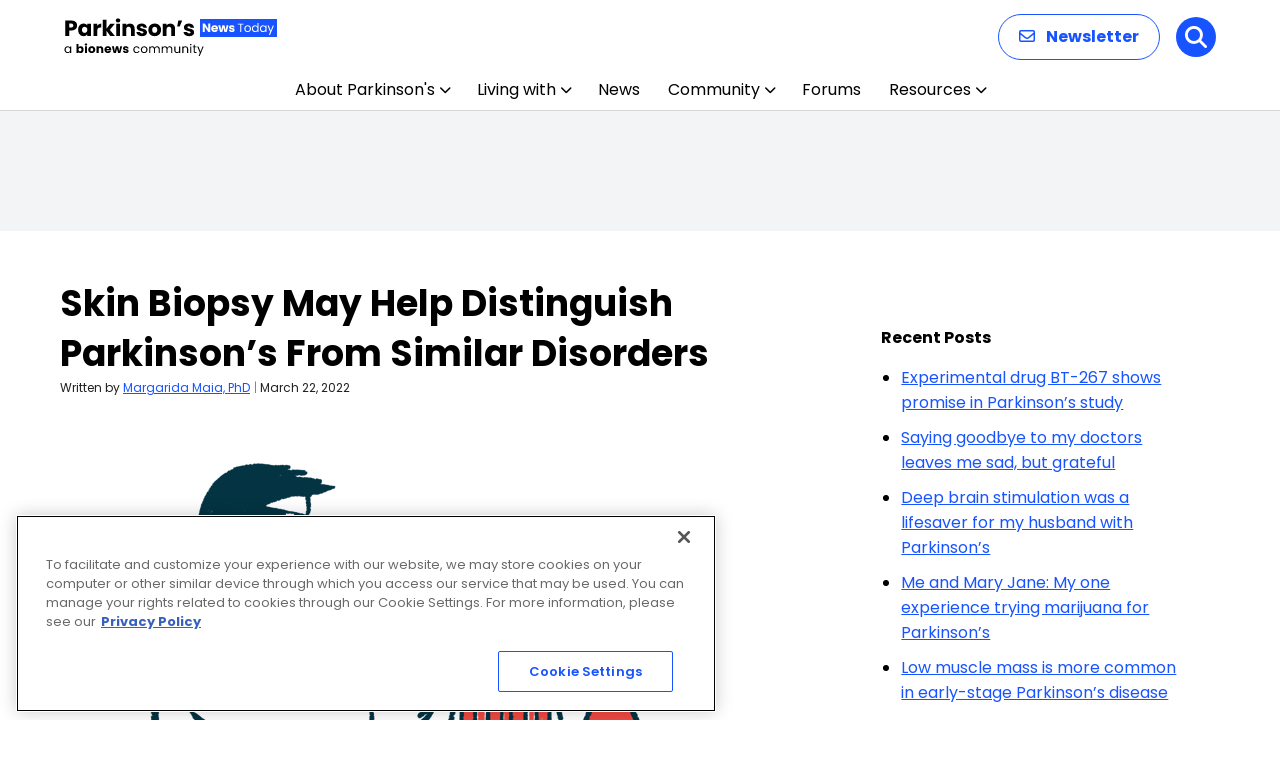

--- FILE ---
content_type: text/html; charset=utf-8
request_url: https://www.google.com/recaptcha/api2/aframe
body_size: 183
content:
<!DOCTYPE HTML><html><head><meta http-equiv="content-type" content="text/html; charset=UTF-8"></head><body><script nonce="Da8lbllqkx9Y-QmDSZ_oCg">/** Anti-fraud and anti-abuse applications only. See google.com/recaptcha */ try{var clients={'sodar':'https://pagead2.googlesyndication.com/pagead/sodar?'};window.addEventListener("message",function(a){try{if(a.source===window.parent){var b=JSON.parse(a.data);var c=clients[b['id']];if(c){var d=document.createElement('img');d.src=c+b['params']+'&rc='+(localStorage.getItem("rc::a")?sessionStorage.getItem("rc::b"):"");window.document.body.appendChild(d);sessionStorage.setItem("rc::e",parseInt(sessionStorage.getItem("rc::e")||0)+1);localStorage.setItem("rc::h",'1768981935095');}}}catch(b){}});window.parent.postMessage("_grecaptcha_ready", "*");}catch(b){}</script></body></html>

--- FILE ---
content_type: text/css
request_url: https://parkinsonsnewstoday.com/wp-content/themes/bionews-global-2/dist/main.css?ver=1767639819
body_size: 33301
content:
@charset "UTF-8";@import"https://fonts.googleapis.com/css2?family=Aleo:wght@300;400&family=Inter:wght@400;500&display=swap";@font-face{font-family:swiper-icons;src:url(data:application/font-woff;charset=utf-8;base64,\ [base64]//wADZ2x5ZgAAAywAAADMAAAD2MHtryVoZWFkAAABbAAAADAAAAA2E2+eoWhoZWEAAAGcAAAAHwAAACQC9gDzaG10eAAAAigAAAAZAAAArgJkABFsb2NhAAAC0AAAAFoAAABaFQAUGG1heHAAAAG8AAAAHwAAACAAcABAbmFtZQAAA/gAAAE5AAACXvFdBwlwb3N0AAAFNAAAAGIAAACE5s74hXjaY2BkYGAAYpf5Hu/j+W2+MnAzMYDAzaX6QjD6/4//Bxj5GA8AuRwMYGkAPywL13jaY2BkYGA88P8Agx4j+/8fQDYfA1AEBWgDAIB2BOoAeNpjYGRgYNBh4GdgYgABEMnIABJzYNADCQAACWgAsQB42mNgYfzCOIGBlYGB0YcxjYGBwR1Kf2WQZGhhYGBiYGVmgAFGBiQQkOaawtDAoMBQxXjg/wEGPcYDDA4wNUA2CCgwsAAAO4EL6gAAeNpj2M0gyAACqxgGNWBkZ2D4/wMA+xkDdgAAAHjaY2BgYGaAYBkGRgYQiAHyGMF8FgYHIM3DwMHABGQrMOgyWDLEM1T9/w8UBfEMgLzE////P/5//f/V/xv+r4eaAAeMbAxwIUYmIMHEgKYAYjUcsDAwsLKxc3BycfPw8jEQA/[base64]/uznmfPFBNODM2K7MTQ45YEAZqGP81AmGGcF3iPqOop0r1SPTaTbVkfUe4HXj97wYE+yNwWYxwWu4v1ugWHgo3S1XdZEVqWM7ET0cfnLGxWfkgR42o2PvWrDMBSFj/IHLaF0zKjRgdiVMwScNRAoWUoH78Y2icB/yIY09An6AH2Bdu/UB+yxopYshQiEvnvu0dURgDt8QeC8PDw7Fpji3fEA4z/PEJ6YOB5hKh4dj3EvXhxPqH/SKUY3rJ7srZ4FZnh1PMAtPhwP6fl2PMJMPDgeQ4rY8YT6Gzao0eAEA409DuggmTnFnOcSCiEiLMgxCiTI6Cq5DZUd3Qmp10vO0LaLTd2cjN4fOumlc7lUYbSQcZFkutRG7g6JKZKy0RmdLY680CDnEJ+UMkpFFe1RN7nxdVpXrC4aTtnaurOnYercZg2YVmLN/d/gczfEimrE/fs/bOuq29Zmn8tloORaXgZgGa78yO9/cnXm2BpaGvq25Dv9S4E9+5SIc9PqupJKhYFSSl47+Qcr1mYNAAAAeNptw0cKwkAAAMDZJA8Q7OUJvkLsPfZ6zFVERPy8qHh2YER+3i/BP83vIBLLySsoKimrqKqpa2hp6+jq6RsYGhmbmJqZSy0sraxtbO3sHRydnEMU4uR6yx7JJXveP7WrDycAAAAAAAH//wACeNpjYGRgYOABYhkgZgJCZgZNBkYGLQZtIJsFLMYAAAw3ALgAeNolizEKgDAQBCchRbC2sFER0YD6qVQiBCv/H9ezGI6Z5XBAw8CBK/m5iQQVauVbXLnOrMZv2oLdKFa8Pjuru2hJzGabmOSLzNMzvutpB3N42mNgZGBg4GKQYzBhYMxJLMlj4GBgAYow/P/PAJJhLM6sSoWKfWCAAwDAjgbRAAB42mNgYGBkAIIbCZo5IPrmUn0hGA0AO8EFTQAA);font-weight:400;font-style:normal}:root{--swiper-theme-color: #007aff}:host{position:relative;display:block;margin-left:auto;margin-right:auto;z-index:1}.swiper{margin-left:auto;margin-right:auto;position:relative;overflow:hidden;list-style:none;padding:0;z-index:1;display:block}.swiper-vertical>.swiper-wrapper{flex-direction:column}.swiper-wrapper{position:relative;width:100%;height:100%;z-index:1;display:flex;transition-property:transform;transition-timing-function:var(--swiper-wrapper-transition-timing-function, initial);box-sizing:content-box}.swiper-android .swiper-slide,.swiper-ios .swiper-slide,.swiper-wrapper{transform:translateZ(0)}.swiper-horizontal{touch-action:pan-y}.swiper-vertical{touch-action:pan-x}.swiper-slide{flex-shrink:0;width:100%;height:100%;position:relative;transition-property:transform;display:block}.swiper-slide-invisible-blank{visibility:hidden}.swiper-autoheight,.swiper-autoheight .swiper-slide{height:auto}.swiper-autoheight .swiper-wrapper{align-items:flex-start;transition-property:transform,height}.swiper-backface-hidden .swiper-slide{transform:translateZ(0);backface-visibility:hidden}.swiper-3d.swiper-css-mode .swiper-wrapper{perspective:1200px}.swiper-3d .swiper-wrapper{transform-style:preserve-3d}.swiper-3d{perspective:1200px}.swiper-3d .swiper-slide,.swiper-3d .swiper-cube-shadow{transform-style:preserve-3d}.swiper-css-mode>.swiper-wrapper{overflow:auto;scrollbar-width:none;-ms-overflow-style:none}.swiper-css-mode>.swiper-wrapper::-webkit-scrollbar{display:none}.swiper-css-mode>.swiper-wrapper>.swiper-slide{scroll-snap-align:start start}.swiper-css-mode.swiper-horizontal>.swiper-wrapper{scroll-snap-type:x mandatory}.swiper-css-mode.swiper-vertical>.swiper-wrapper{scroll-snap-type:y mandatory}.swiper-css-mode.swiper-free-mode>.swiper-wrapper{scroll-snap-type:none}.swiper-css-mode.swiper-free-mode>.swiper-wrapper>.swiper-slide{scroll-snap-align:none}.swiper-css-mode.swiper-centered>.swiper-wrapper:before{content:"";flex-shrink:0;order:9999}.swiper-css-mode.swiper-centered>.swiper-wrapper>.swiper-slide{scroll-snap-align:center center;scroll-snap-stop:always}.swiper-css-mode.swiper-centered.swiper-horizontal>.swiper-wrapper>.swiper-slide:first-child{margin-inline-start:var(--swiper-centered-offset-before)}.swiper-css-mode.swiper-centered.swiper-horizontal>.swiper-wrapper:before{height:100%;min-height:1px;width:var(--swiper-centered-offset-after)}.swiper-css-mode.swiper-centered.swiper-vertical>.swiper-wrapper>.swiper-slide:first-child{margin-block-start:var(--swiper-centered-offset-before)}.swiper-css-mode.swiper-centered.swiper-vertical>.swiper-wrapper:before{width:100%;min-width:1px;height:var(--swiper-centered-offset-after)}.swiper-3d .swiper-slide-shadow,.swiper-3d .swiper-slide-shadow-left,.swiper-3d .swiper-slide-shadow-right,.swiper-3d .swiper-slide-shadow-top,.swiper-3d .swiper-slide-shadow-bottom{position:absolute;left:0;top:0;width:100%;height:100%;pointer-events:none;z-index:10}.swiper-3d .swiper-slide-shadow{background:#00000026}.swiper-3d .swiper-slide-shadow-left{background-image:linear-gradient(to left,#00000080,#0000)}.swiper-3d .swiper-slide-shadow-right{background-image:linear-gradient(to right,#00000080,#0000)}.swiper-3d .swiper-slide-shadow-top{background-image:linear-gradient(to top,#00000080,#0000)}.swiper-3d .swiper-slide-shadow-bottom{background-image:linear-gradient(to bottom,#00000080,#0000)}.swiper-lazy-preloader{width:42px;height:42px;position:absolute;left:50%;top:50%;margin-left:-21px;margin-top:-21px;z-index:10;transform-origin:50%;box-sizing:border-box;border:4px solid var(--swiper-preloader-color, var(--swiper-theme-color));border-radius:50%;border-top-color:transparent}.swiper:not(.swiper-watch-progress) .swiper-lazy-preloader,.swiper-watch-progress .swiper-slide-visible .swiper-lazy-preloader{animation:swiper-preloader-spin 1s infinite linear}.swiper-lazy-preloader-white{--swiper-preloader-color: #fff}.swiper-lazy-preloader-black{--swiper-preloader-color: #000}@keyframes swiper-preloader-spin{0%{transform:rotate(0)}to{transform:rotate(360deg)}}.swiper-pagination{position:absolute;text-align:center;transition:.3s opacity;transform:translateZ(0);z-index:10}.swiper-pagination.swiper-pagination-hidden{opacity:0}.swiper-pagination-disabled>.swiper-pagination,.swiper-pagination.swiper-pagination-disabled{display:none!important}.swiper-pagination-fraction,.swiper-pagination-custom,.swiper-horizontal>.swiper-pagination-bullets,.swiper-pagination-bullets.swiper-pagination-horizontal{bottom:var(--swiper-pagination-bottom, 8px);top:var(--swiper-pagination-top, auto);left:0;width:100%}.swiper-pagination-bullets-dynamic{overflow:hidden;font-size:0}.swiper-pagination-bullets-dynamic .swiper-pagination-bullet{transform:scale(.33);position:relative}.swiper-pagination-bullets-dynamic .swiper-pagination-bullet-active,.swiper-pagination-bullets-dynamic .swiper-pagination-bullet-active-main{transform:scale(1)}.swiper-pagination-bullets-dynamic .swiper-pagination-bullet-active-prev{transform:scale(.66)}.swiper-pagination-bullets-dynamic .swiper-pagination-bullet-active-prev-prev{transform:scale(.33)}.swiper-pagination-bullets-dynamic .swiper-pagination-bullet-active-next{transform:scale(.66)}.swiper-pagination-bullets-dynamic .swiper-pagination-bullet-active-next-next{transform:scale(.33)}.swiper-pagination-bullet{width:var(--swiper-pagination-bullet-width, var(--swiper-pagination-bullet-size, 8px));height:var(--swiper-pagination-bullet-height, var(--swiper-pagination-bullet-size, 8px));display:inline-block;border-radius:var(--swiper-pagination-bullet-border-radius, 50%);background:var(--swiper-pagination-bullet-inactive-color, #000);opacity:var(--swiper-pagination-bullet-inactive-opacity, .2)}button.swiper-pagination-bullet{border:none;margin:0;padding:0;box-shadow:none;-webkit-appearance:none;-moz-appearance:none;appearance:none}.swiper-pagination-clickable .swiper-pagination-bullet{cursor:pointer}.swiper-pagination-bullet:only-child{display:none!important}.swiper-pagination-bullet-active{opacity:var(--swiper-pagination-bullet-opacity, 1);background:var(--swiper-pagination-color, var(--swiper-theme-color))}.swiper-vertical>.swiper-pagination-bullets,.swiper-pagination-vertical.swiper-pagination-bullets{right:var(--swiper-pagination-right, 8px);left:var(--swiper-pagination-left, auto);top:50%;transform:translate3d(0,-50%,0)}.swiper-vertical>.swiper-pagination-bullets .swiper-pagination-bullet,.swiper-pagination-vertical.swiper-pagination-bullets .swiper-pagination-bullet{margin:var(--swiper-pagination-bullet-vertical-gap, 6px) 0;display:block}.swiper-vertical>.swiper-pagination-bullets.swiper-pagination-bullets-dynamic,.swiper-pagination-vertical.swiper-pagination-bullets.swiper-pagination-bullets-dynamic{top:50%;transform:translateY(-50%);width:8px}.swiper-vertical>.swiper-pagination-bullets.swiper-pagination-bullets-dynamic .swiper-pagination-bullet,.swiper-pagination-vertical.swiper-pagination-bullets.swiper-pagination-bullets-dynamic .swiper-pagination-bullet{display:inline-block;transition:.2s transform,.2s top}.swiper-horizontal>.swiper-pagination-bullets .swiper-pagination-bullet,.swiper-pagination-horizontal.swiper-pagination-bullets .swiper-pagination-bullet{margin:0 var(--swiper-pagination-bullet-horizontal-gap, 4px)}.swiper-horizontal>.swiper-pagination-bullets.swiper-pagination-bullets-dynamic,.swiper-pagination-horizontal.swiper-pagination-bullets.swiper-pagination-bullets-dynamic{left:50%;transform:translate(-50%);white-space:nowrap}.swiper-horizontal>.swiper-pagination-bullets.swiper-pagination-bullets-dynamic .swiper-pagination-bullet,.swiper-pagination-horizontal.swiper-pagination-bullets.swiper-pagination-bullets-dynamic .swiper-pagination-bullet{transition:.2s transform,.2s left}.swiper-horizontal.swiper-rtl>.swiper-pagination-bullets-dynamic .swiper-pagination-bullet{transition:.2s transform,.2s right}.swiper-pagination-fraction{color:var(--swiper-pagination-fraction-color, inherit)}.swiper-pagination-progressbar{background:var(--swiper-pagination-progressbar-bg-color, rgba(0, 0, 0, .25));position:absolute}.swiper-pagination-progressbar .swiper-pagination-progressbar-fill{background:var(--swiper-pagination-color, var(--swiper-theme-color));position:absolute;left:0;top:0;width:100%;height:100%;transform:scale(0);transform-origin:left top}.swiper-rtl .swiper-pagination-progressbar .swiper-pagination-progressbar-fill{transform-origin:right top}.swiper-horizontal>.swiper-pagination-progressbar,.swiper-pagination-progressbar.swiper-pagination-horizontal,.swiper-vertical>.swiper-pagination-progressbar.swiper-pagination-progressbar-opposite,.swiper-pagination-progressbar.swiper-pagination-vertical.swiper-pagination-progressbar-opposite{width:100%;height:var(--swiper-pagination-progressbar-size, 4px);left:0;top:0}.swiper-vertical>.swiper-pagination-progressbar,.swiper-pagination-progressbar.swiper-pagination-vertical,.swiper-horizontal>.swiper-pagination-progressbar.swiper-pagination-progressbar-opposite,.swiper-pagination-progressbar.swiper-pagination-horizontal.swiper-pagination-progressbar-opposite{width:var(--swiper-pagination-progressbar-size, 4px);height:100%;left:0;top:0}.swiper-pagination-lock{display:none}/*! normalize.css v8.0.1 | MIT License | github.com/necolas/normalize.css */html{-webkit-text-size-adjust:100%}body{margin:0}main{display:block}h1{font-size:2em;margin:.67em 0}hr{box-sizing:content-box;height:0;overflow:visible}pre{font-family:monospace,monospace;font-size:1em}a{background-color:transparent}abbr[title]{border-bottom:none;text-decoration:underline;-webkit-text-decoration:underline dotted;text-decoration:underline dotted}b,strong{font-weight:bolder}code,kbd,samp{font-family:monospace,monospace;font-size:1em}small{font-size:80%}sub,sup{font-size:75%;line-height:0;position:relative;vertical-align:baseline}sub{bottom:-.25em}sup{top:-.5em}img{border-style:none}button,input,optgroup,select,textarea{font-family:inherit;font-size:100%;line-height:1.15;margin:0}button,input{overflow:visible}button,select{text-transform:none}[type=button],[type=reset],[type=submit],button{-webkit-appearance:button}[type=button]::-moz-focus-inner,[type=reset]::-moz-focus-inner,[type=submit]::-moz-focus-inner,button::-moz-focus-inner{border-style:none;padding:0}[type=button]:-moz-focusring,[type=reset]:-moz-focusring,[type=submit]:-moz-focusring,button:-moz-focusring{outline:1px dotted ButtonText}fieldset{padding:.35em .75em .625em}legend{box-sizing:border-box;color:inherit;display:table;max-width:100%;padding:0;white-space:normal}progress{vertical-align:baseline}textarea{overflow:auto}[type=checkbox],[type=radio]{box-sizing:border-box;padding:0}[type=number]::-webkit-inner-spin-button,[type=number]::-webkit-outer-spin-button{height:auto}[type=search]{-webkit-appearance:textfield;outline-offset:-2px}[type=search]::-webkit-search-decoration{-webkit-appearance:none}::-webkit-file-upload-button{-webkit-appearance:button;font:inherit}details{display:block}summary{display:list-item}[hidden],template{display:none}*{box-sizing:border-box}h1,h2,h3,h4,h5,h6,p{margin:0 0 1rem}img{display:block}img,svg{max-width:100%}.accessibly-hidden,.bio-form-checkbox,.bio-form-radio{position:absolute;width:1px;height:1px;white-space:nowrap;overflow:hidden;clip:rect(1px,1px,1px,1px)}.bio-container{max-width:95%;margin:0 auto}.bio-type-button{font-weight:500;text-transform:uppercase;color:#033443;font-size:.875rem}@media (min-width: 608px){.bio-type-button{font-size:.75rem}}.bio-type-style--bold{font-weight:500}.bio-card--shadow{padding:12px;width:100%;border-radius:6px;box-shadow:0 0 15px #0000001f}.bio-card--menu-group{padding:12px;width:100%;border-radius:6px;color:#fff;font-size:.875rem;font-weight:400;line-height:1.5;background-color:#033443;border:1px solid #033443}.divider--vertical{display:inline-block;height:100%;transform:scaleX(.5)}.divider--horizontal{transform:scaleY(.5)}.divider--gray{border:1px solid #d7d7d7}.divider--blue{border:1px solid #9bc5d2}.bio-icon-container{display:grid;align-content:center;justify-content:center;padding:12px}@media (min-width: 608px){.bio-icon-container{padding:8px}}.bio-icon-container--border{border:2px solid #05b4dd;border-radius:50%}.bio-background{position:relative;background-position:50%;background-size:cover}.bio-background:before{z-index:-1;position:absolute;top:0;right:0;bottom:0;left:0;content:""}.bio-background--blue .bio-type-display--large,.bio-background--blue .bio-type-display--medium,.bio-background--green .bio-type-display--large,.bio-background--green .bio-type-display--medium,.bio-background--purple .bio-type-display--large,.bio-background--purple .bio-type-display--medium{color:#fff}.bio-layout--content-sidebar{display:grid;gap:24px 48px;grid-auto-flow:row;margin:0 auto}@media (min-width: 832px){.bio-layout--content-sidebar{grid-auto-flow:column;grid-template-columns:2fr 1fr}}@media (min-width: 1025px){.bio-layout--content-sidebar{max-width:1200px}}.bio-layout--two-cols{display:grid;gap:24px 20px;grid-auto-flow:row}@media (min-width: 832px){.bio-layout--two-cols{grid-auto-flow:column}}@media (min-width: 448px){.bio-layout--two-cols{grid-template-columns:repeat(2,1fr);grid-auto-flow:column}}.bio-layout--three-cols{display:grid;gap:24px 20px;grid-auto-flow:row}@media (min-width: 832px){.bio-layout--three-cols{grid-auto-flow:column;grid-template-columns:repeat(3,1fr)}}.bio-link--title{text-align:initial}.bio-form-state-icon{position:absolute;left:8px;width:16px;height:16px;padding:3px;border-radius:100%}.bio-form-state-icon--error{background-color:#f04941;fill:#fff}.bio-form-state-icon--success{background-color:color-brand-green;fill:#fff}.bio-form-textarea{min-height:115px;color:#212121;resize:vertical}.bio-form-textarea+.bio-form-state-icon{top:34px}.bio-form-label{color:#212121;font-weight:400;font-size:.75rem;line-height:1.5;display:block}.bio-form-checkbox+label{position:relative;padding:2px 2px 2px 24px;border:1px solid transparent;line-height:1.2}.bio-form-checkbox+label:before{position:absolute;top:2px;left:0;width:12px;height:12px;border:1px solid #d7d7d7;border-radius:2px;background-color:transparent;background-repeat:no-repeat;background-position:2px 3px;background-size:65%;text-align:center;content:""}.bio-form-checkbox:focus+label{border:1px solid #05b4dd}.bio-form-checkbox:checked+input+label:before,.bio-form-checkbox:checked+label:before{background-color:#033443;background-image:url("data:image/svg+xml;charset=utf-8,%3Csvg width='11' height='8' xmlns='http://www.w3.org/2000/svg'%3E%3Cpath d='M8.779.293a1 1 0 011.497 1.32l-.083.094L4.941 6.96a1 1 0 01-1.32.083l-.094-.083L.293 3.725a1 1 0 011.32-1.498l.094.083 2.527 2.527L8.779.293z' fill='%23fff'/%3E%3C/svg%3E")}.bio-form-checkbox:checked+.bio-form-label{font-weight:500}.bio-form-checkbox:disabled+label,.bio-form-checkbox[disabled]+label{opacity:.4}.bio-form-radio:checked+label:after{opacity:1}.bio-form-radio+label{position:relative;margin-right:32px;padding-left:24px;font-size:.875rem;font-weight:400}.bio-form-radio+label:before{position:absolute;top:2px;left:0;width:16px;height:16px;border:1px solid #d7d7d7;border-radius:50%;content:""}.bio-form-radio+label:after{position:absolute;top:6px;left:4px;width:10px;height:10px;border-radius:100%;background-color:#033443;content:"";opacity:0}.bio-form-radio:disabled+label{opacity:.4}.bio-form-select{background-image:url("data:image/svg+xml;charset=utf-8,%3Csvg xmlns='http://www.w3.org/2000/svg' fill='%23939ab4' fill-rule='evenodd' viewBox='0 0 24 24'%3E%3Cpath d='M11.067 19.102l-10.68-11a1.387 1.387 0 010-1.921l1.245-1.283a1.292 1.292 0 011.863-.002L12 13.613l8.505-8.717a1.292 1.292 0 011.863.002l1.246 1.283c.515.53.515 1.39 0 1.921l-10.681 11c-.515.53-1.35.53-1.866 0z'/%3E%3C/svg%3E");background-repeat:no-repeat;background-size:10px;box-shadow:none;-webkit-appearance:none;-moz-appearance:none;appearance:none;background-position-x:calc(100% - 8px);background-position-y:50%}.bio-form-input-error-msg{margin-top:4px;border-radius:2px;color:#f04941}.bio-form-input-error-msg+.bio-form-field{margin-top:8px}.bio-avatar-container--compact{padding:24px 0 32px}.bio-avatar-container--compact .bio-avatar-content{color:#212121;font-weight:400;font-size:.75rem;line-height:1.5;margin:0}.bio-avatar-container--compact .bio-avatar-description{display:flex;align-items:center}.bio-avatar-container--compact .divider--vertical{color:#212121}.bio-avatar-container--compact .bio-avatar-image{min-width:44px}.bio-breadcrumbs .bio-breadcrumb--active{color:#212121;font-weight:400;font-size:.75rem;line-height:1.5}.bio-breadcrumbs .bio-breadcrumb-link,.bio-hero .bio-breadcrumbs .bio-breadcrumb--active,.bio-hero .bio-breadcrumbs .bio-breadcrumb a{color:#fff}.bio-hero .bio-breadcrumbs .bio-breadcrumb+.bio-breadcrumb:before{background-image:url("data:image/svg+xml;charset=utf-8,%3Csvg width='6' height='10' xmlns='http://www.w3.org/2000/svg'%3E%3Cpath fill='%23FFF' d='M.762.076a.5.5 0 01.637-.058l.07.058 4.478 4.479a.5.5 0 01.058.638l-.058.069L1.47 9.74a.5.5 0 01-.765-.638l.058-.069 4.124-4.125L.762.783A.5.5 0 01.704.145L.762.076z'/%3E%3C/svg%3E")}.bio-breaking-banner{display:flex;flex-direction:row;width:100%;margin:12px 0 32px}.bio-breaking-banner .bio-breaking-banner-prepend{color:#fff;font-size:.875rem;line-height:1.5;font-weight:500;display:flex;align-items:center;padding:12px;border-radius:6px 0 0 6px;background:#9e1520}.bio-breaking-banner .bio-breaking-banner-content{color:#fff;font-weight:400;font-size:1.125rem;line-height:1.15;display:flex;flex-grow:1;justify-content:space-between;padding:12px;border-radius:0 6px 6px 0;background:#033443}@media (min-width: 608px){.bio-breaking-banner .bio-breaking-banner-content{font-size:1.25rem}}.bio-breaking-banner .bio-breaking-banner-content .bio-link{align-self:center;margin-left:1em}@media (max-width: 832px){.bio-breaking-banner{flex-wrap:wrap}.bio-breaking-banner .bio-breaking-banner-prepend{width:100%;border-radius:6px 6px 0 0}.bio-breaking-banner .bio-breaking-banner-content{flex-wrap:wrap;border-radius:0 0 6px 6px}.bio-breaking-banner .bio-breaking-banner-content .bio-link{margin-top:1em;margin-left:0}}.bio-cta-banner{display:flex;flex-direction:column;align-items:center;justify-content:center;padding:32px 12px;text-align:center}.bio-cta-banner .bio-cta-banner-icon{flex:0 0 auto;width:115px;margin-bottom:12px}.bio-cta-banner .bio-cta-banner-icon-after{display:none}.bio-cta-banner .bio-cta-banner-icon .bio-icon{width:100%}@media (min-width: 832px){.bio-cta-banner{padding:64px;flex-direction:row}.bio-cta-banner .bio-cta-banner-icon{flex:0 0 100px;margin-bottom:0}.bio-cta-banner .bio-cta-banner-icon .bio-icon{width:100%}.bio-cta-banner .bio-cta-banner-icon-after{display:block}}@media (min-width: 1025px){.bio-cta-banner .bio-cta-banner-icon{flex:0 0 125px}.bio-cta-banner-before{margin-left:64px}.bio-cta-banner-after{margin-right:64px}}.bio-cta-banner-content{flex:0 1 auto}@media (min-width: 832px){.bio-cta-banner-content{margin:0 64px}}.bio-cta-banner-heading{margin-bottom:12px}.bio-cta-banner-description{margin-bottom:24px}.bio-background--blue .bio-cta-banner-link,.bio-background--green .bio-cta-banner-link,.bio-background--purple .bio-cta-banner-link{border-color:#fff}.bio-cta-block{margin:32px auto;padding:32px 24px;text-align:center}.bio-cta-block-image{margin:0 auto 12px}.bio-cta-block-link{display:inline-block}.bio-dropdown{width:280px}.bio-dropdown,.bio-dropdown-trigger{position:relative;transition:all .3s}.bio-dropdown-trigger{width:100%;background-color:#fff;text-align:left;text-transform:uppercase}.bio-dropdown-trigger:after,.bio-dropdown-trigger:focus:after,.bio-dropdown-trigger:hover:after{position:absolute;top:12px;right:16px;width:0;height:0;border-top:6px solid #033443;border-right:6px solid transparent;border-left:6px solid transparent;content:""}.bio-dropdown--expanded .bio-dropdown-trigger{border-bottom:1px solid #d7d7d7;border-radius:12px 12px 0 0}.bio-dropdown--expanded .bio-dropdown-trigger:after{transform:rotate(180deg);transition:all .2s linear}.bio-dropdown-trigger-value:before{content:": "}.bio-dropdown--expanded .bio-dropdown-trigger-value{display:none}.bio-dropdown-menu{display:none;z-index:10;position:absolute;width:100%;height:0;transition:all .3s;border:2px solid #05b4dd;border-top:0;border-bottom-left-radius:12px;border-bottom-right-radius:12px;background-color:#fff;overflow:hidden}.bio-dropdown--expanded .bio-dropdown-menu{display:block;height:auto}.bio-dropdown-menu-list{list-style:none;margin:0;padding:0}.bio-dropdown-menu-list-option>.bio-btn{width:100%;text-align:left}.bio-dropdown-menu-list-option>.bio-btn:active,.bio-dropdown-menu-list-option>.bio-btn:focus,.bio-dropdown-menu-list-option>.bio-btn:hover,.bio-dropdown-menu-list-option[aria-current=true]>.bio-btn{background-color:#033443;color:#fff}.bio-dropdown-filter .bio-dropdown-menu{padding:8px 12px}.bio-dropdown-filter-form{padding:24px;align-items:flex-start;justify-content:space-between;max-width:980px;margin:0 auto}@media (min-width: 832px){.bio-dropdown-filter-form{display:flex}.bio-dropdown-filter-form>.bio-type-body--default{margin:8px 0 0}}@media (min-width: 1025px){.bio-dropdown-filter-form{max-width:1200px}}@media (min-width: 832px){.bio-dropdown-filter-form-controls{display:flex;flex:0 0 50%}}.bio-dropdown-filter-form .bio-dropdown{margin-top:16px}@media (min-width: 832px){.bio-dropdown-filter-form .bio-dropdown{margin-top:0}.bio-dropdown-filter-form .bio-dropdown-filter{flex-grow:1;margin-left:20px}}.bio-dropdown-filter-form .bio-tag-list[hidden]{display:none}.bio-footer-logo{margin-bottom:32px}.bio-footer-contact .bio-footer-contact-item{display:block}.bio-footer-social>.bio-social-list{justify-content:flex-start}@media (min-width: 832px){.bio-footer-social>.bio-social-list .bio-icon-container{padding:8px}.bio-footer-social>.bio-social-list .bio-icon-container .bio-icon{width:auto;height:18px}}.bio-hero-container{display:grid;padding:32px 20px;-moz-column-gap:10%;column-gap:10%;text-align:center;grid-template-areas:"breadcrumbs" "media" "text"}@media (min-width: 832px){.bio-hero-container{padding:64px 32px}}.bio-hero-container .bio-breadcrumbs{justify-content:center}@media (min-width: 832px){.bio-hero--text-image .bio-hero-container{display:grid;grid-template-areas:"breadcrumbs breadcrumbs" "text media";grid-template-columns:auto minmax(100px,max-content);grid-template-rows:auto min-content;max-width:80%;margin:0 auto;text-align:left}.bio-hero--text-image .bio-hero-container .bio-breadcrumbs{justify-content:flex-start}}.bio-hero-breadcrumbs{-ms-grid-row:1;-ms-grid-column:1;margin-bottom:16px;text-align:left;grid-area:breadcrumbs}@media (min-width: 832px){.bio-hero-breadcrumbs{margin-bottom:0}}.bio-hero-breadcrumbs~.bio-hero-content>.bio-hero-content-heading{margin-top:32px}.bio-hero-content{-ms-grid-row:3;-ms-grid-column:1;grid-area:text}@media (min-width: 832px){.bio-hero-content{max-width:600px;margin:0 auto}}.bio-background--blue .bio-hero-content-body,.bio-background--blue .bio-hero-content-heading,.bio-background--green .bio-hero-content-body,.bio-background--green .bio-hero-content-heading,.bio-background--purple .bio-hero-content-body,.bio-background--purple .bio-hero-content-heading{color:#fff}.bio-hero-content-heading{margin-bottom:16px}.bio-hero-content-link{display:inline-block;margin-top:20px}.bio-background--sky-blue .bio-hero-content-link,.bio-background--white .bio-hero-content-link,.bio-background--yellow .bio-hero-content-link{color:#033443}.bio-hero-avatar,.bio-hero-avatar img{width:80px;height:auto;margin-right:20px;float:left;border-radius:50%}.bio-hero-image{-ms-grid-row:2;-ms-grid-column:1;grid-area:media;margin-bottom:16px}@media (min-width: 832px){.bio-hero--text-image .bio-hero-container>.bio-hero-breadcrumbs{-ms-grid-row:1;-ms-grid-column:1;-ms-grid-column-span:2}.bio-hero--text-image .bio-hero-container>.bio-hero-content{-ms-grid-row:2;-ms-grid-column:1}.bio-hero--text-image .bio-hero-container>.bio-hero-image{-ms-grid-row:2;-ms-grid-column:2}}.bio-hero-image img{margin:0 auto}@media (min-width: 832px){.bio-latest-posts{text-align:center}.bio-latest-posts .bio-post-preview{text-align:left}}.bio-latest-posts .bio-container{padding:32px;max-width:980px}@media (min-width: 1025px){.bio-latest-posts .bio-container{max-width:1200px;padding:64px 0}}.bio-latest-posts .bio-background--blue .bio-btn--primary,.bio-latest-posts .bio-background--blue .bio-link,.bio-latest-posts .bio-background--blue .bio-post-preview--byline,.bio-latest-posts .bio-background--blue .bio-post-preview--content-title,.bio-latest-posts .bio-background--blue .bio-type-body--default,.bio-latest-posts .bio-background--blue .bio-type-body--small,.bio-latest-posts .bio-background--green .bio-btn--primary,.bio-latest-posts .bio-background--green .bio-link,.bio-latest-posts .bio-background--green .bio-post-preview--byline,.bio-latest-posts .bio-background--green .bio-post-preview--content-title,.bio-latest-posts .bio-background--green .bio-type-body--default,.bio-latest-posts .bio-background--green .bio-type-body--small,.bio-latest-posts .bio-background--purple .bio-btn--primary,.bio-latest-posts .bio-background--purple .bio-link,.bio-latest-posts .bio-background--purple .bio-post-preview--byline,.bio-latest-posts .bio-background--purple .bio-post-preview--content-title,.bio-latest-posts .bio-background--purple .bio-type-body--default,.bio-latest-posts .bio-background--purple .bio-type-body--small{color:#fff}.bio-latest-posts>.bio-type-body--default{margin-top:20px}.bio-latest-posts .bio-layout--three-cols{margin-top:32px}.bio-latest-posts .bio-layout--three-cols+.bio-btn{display:inline-block;margin-top:32px}@media (min-width: 1025px){.bio-lead-form .bio-container{display:flex;flex-wrap:wrap;align-content:baseline;justify-content:space-between}}.bio-lead-form-description,.bio-lead-form-heading,.bio-lead-form .bio-form-label{color:#fff}.bio-lead-form-content{margin-bottom:24px;text-align:center}.bio-lead-form-content .bio-icon{display:inline-block;width:auto;height:55px}@media (min-width: 1025px){.bio-lead-form-content{flex:1 0 auto;margin-bottom:0;text-align:left}.bio-lead-form-content .bio-icon{margin-right:20px}.bio-lead-form-text{display:inline-block}}.bio-lead-form-wrapper{flex-grow:1;text-align:center}@media (min-width: 1025px){.bio-lead-form-wrapper form>*{display:flex;flex:1 0 auto;align-items:flex-end;justify-content:flex-end}}.bio-lead-form .bio-form-field{margin-bottom:16px;text-align:left}@media (min-width: 1025px){.bio-lead-form .bio-form-field{flex:1 1 auto;align-self:flex-end;margin:0 16px 0 0}}.bio-link-card-heading{transition:-webkit-text-decoration .2s linear;transition:text-decoration .2s linear;transition:text-decoration .2s linear,-webkit-text-decoration .2s linear;color:#fff;text-align:left;text-decoration-color:transparent}.bio-link-card-heading:hover{text-decoration-color:#fff}.bio-link-card-heading-icon{position:relative;top:2px;left:6px;width:20px;height:14px;color:#fff}.bio-link-card-list{padding-left:0;list-style:none}.bio-link-card-link:last-child{padding-bottom:0}.bio-link-card-link a{color:#fff}.bio-link-card-link--view-all a:hover{border-bottom-color:#ebf8fc}.bio-link-card--post{display:flex;padding:20px;transition:all .2s linear;text-align:left;text-decoration:none}.bio-link-card--post:focus,.bio-link-card--post:hover{border-color:#0a5e79;background-color:#0a5e79}.bio-link-card--post:focus{outline:none;box-shadow:0 0 0 2px #fff}.bio-link-card--post .bio-link-card-post-image{margin-right:12px;border-radius:6px}.bio-link-card--post .bio-link-card-post-text{align-self:center;color:#fff}.bio-link-card--post .bio-link-card-post-text .bio-type-body--small{display:block;color:#fff}.bio-link-card--post .bio-link-card-post-text .bio-type-body--small:first-child{color:#fff;font-weight:500;font-size:.875rem;text-transform:uppercase;text-transform:none}@media (min-width: 608px){.bio-link-card--post .bio-link-card-post-text .bio-type-body--small:first-child{font-size:.75rem}}.bio-media-block{display:grid;max-width:300px;text-align:center;row-gap:16px;justify-items:center}.bio-media-block-content{margin:0 auto;padding:32px 0;text-align:center}@media (min-width: 1025px){.bio-media-block-content{padding:64px;max-width:1200px}}.bio-media-block-grid{padding:12px;justify-items:center}@media (min-width: 1025px){.bio-media-block-grid{padding:32px}}.bio-media-block-heading{color:#212121;font-weight:400;font-size:1.375rem;line-height:1.15}@media (min-width: 608px){.bio-media-block-heading{font-size:1.625rem}}.bio-background--blue .bio-media-block-text,.bio-background--green .bio-media-block-text,.bio-background--purple .bio-media-block-text{color:#fff}.bio-nav-wrapper{z-index:10;position:fixed;top:0;left:0;width:100%;max-width:100vw;border-bottom:1px solid #d7d7d7;background-color:#fff}@media (min-width: 1025px){.bio-nav-wrapper{padding:12px;position:relative;justify-content:flex-end;max-width:1200px;margin:0 auto}}.has-expanded-nav .bio-nav-wrapper{height:100%}.bio-nav-mobile-control{position:relative;transition:all .2s linear;background:none;text-align:center;text-decoration:none;cursor:pointer;-webkit-appearance:none;-moz-appearance:none;appearance:none;padding:20px;display:block;width:10px;height:10px;transition:background-size .3s ease-out;border:2px solid #05b4dd;border-radius:50%;background-image:url("data:image/svg+xml;charset=utf-8,%3Csvg width='25' height='16' xmlns='http://www.w3.org/2000/svg'%3E%3Cpath d='M23.58 13.55a1 1 0 01.116 1.993l-.116.007H1.946a1 1 0 01-.116-1.993l.116-.007H23.58zm0-6.31a1 1 0 01.116 1.994l-.116.006H1.946a1 1 0 01-.116-1.993l.116-.007H23.58zm0-6.31a1 1 0 01.116 1.994l-.116.007H1.946A1 1 0 011.83.937l.116-.006H23.58z'/%3E%3C/svg%3E");background-repeat:no-repeat;background-position:50%}.bio-nav-mobile-control--active{background-image:url("data:image/svg+xml;charset=utf-8,%3Csvg width='19' height='18' xmlns='http://www.w3.org/2000/svg'%3E%3Cpath d='M2.473.306l.087.078 7.07 7.07 6.941-6.94a1 1 0 011.492 1.328l-.078.087-6.94 6.939 6.812 6.813a1 1 0 01-1.327 1.492l-.087-.078-6.813-6.812-6.94 6.94a1 1 0 01-1.49-1.325l.077-.088 6.94-6.94-7.07-7.07A1 1 0 012.473.305z'/%3E%3C/svg%3E")}@media (min-width: 608px){.bio-nav-mobile-control .bio-icon{width:23px}}.bio-nav{width:100%}.bio-nav-mobile-links{text-align:center}@media (min-width: 1025px){.bio-nav-mobile-links{display:none}}.bio-nav-mobile-links-description{margin:0;padding:16px 54px;background-color:#033443;color:#fff}.bio-nav-mobile-links-list{list-style:none;margin:0;padding:0;display:flex}.bio-nav-mobile-links-list-item{flex:1 0 50%;padding:8px 0 16px;background-color:#084c61}.bio-nav-mobile-links-list-item:last-child{border-left:1px solid #0a617c}.bio-nav-menu{list-style:none;margin:0;padding:0;display:flex;align-items:center}.bio-nav-social{display:none}@media (min-width: 1025px){.bio-nav-social{display:block;margin-bottom:4px}}.bio-nav-social-mobile>.bio-social-list{display:flex;justify-content:space-around}.bio-nav-social-mobile .bio-icon-container,.bio-nav-social-mobile .bio-link{color:#fff}@media (min-width: 1025px){.bio-nav-social-mobile{display:none}}@media (max-width: 1025px){.bio-nav-menu-wrapper{width:100%;transform:rotateX(-90deg);transform-origin:top center;transition:all .25s ease-out;opacity:.3;visibility:hidden;display:flex;position:absolute;flex-direction:column;justify-content:space-between}.bio-nav-menu-wrapper>*{opacity:0}}.bio-nav-menu-wrapper--expanded{height:calc(100% - 80px);overflow:auto}@media (max-width: 1025px){.bio-nav-menu-wrapper--expanded{transform:rotateX(0);opacity:1;visibility:visible}.bio-nav-menu-wrapper--expanded>*{opacity:1}.bio-nav-menu-wrapper--expanded>.bio-nav-menu{display:block}}.bio-nav-link{color:#033443;font-weight:500;font-size:.875rem;text-transform:uppercase;display:block;position:relative;border:1px solid transparent;color:#fff;text-decoration:none;text-transform:none}@media (min-width: 608px){.bio-nav-link{font-size:.75rem}}@media (min-width: 1025px){.bio-nav-link{border:0;color:#033443;overflow:hidden}.bio-nav-link:after{font-weight:500;display:inline-block;position:relative;top:-2px;right:-2px;font-size:16px;content:"Â "}.bio-nav-link{font-size:.875rem}}.bio-nav-submenu{width:100%;transform:rotateX(-90deg);transform-origin:top center;transition:all .25s ease-out;opacity:.3;visibility:hidden;display:grid;z-index:20;left:0;align-items:flex-start;height:0;padding:0 20px;gap:20px}.bio-nav-submenu>*{opacity:0}@media (min-width: 1025px){.bio-nav-submenu{padding:20px;position:absolute;grid-template-columns:repeat(3,1fr)}}.bio-nav-submenu--expanded{transform:rotateX(0);opacity:1;visibility:visible;width:100%;height:auto;padding-bottom:20px}.bio-nav-submenu--expanded>*{opacity:1}@media (min-width: 1025px){.bio-nav-submenu--grid{grid-template-rows:repeat(2,1fr)}.bio-nav-submenu--grid>.bio-link-card:not(.bio-link-card--post){grid-column:3;-ms-grid-row:1;-ms-grid-row-span:2;grid-row:1/3}}.bio-nav-menu-item:first-child{border-top:none}.bio-nav-menu-item>.bio-btn,.bio-nav-menu-item>.bio-nav-link{display:block}@media (max-width: 1025px){.bio-nav-menu-item--btn{border-top:none}.bio-nav-menu-item--btn .bio-btn--secondary-solid{width:100%;height:100%;max-height:none;margin:0;border-radius:0;color:#033443}}@media (min-width: 1025px){.bio-nav-menu-item--btn a{padding:16px 24px}}.bio-nav-menu-item:last-child .bio-nav-link{margin-right:0;padding-right:0}.bio-nav-menu-item-trigger{display:flex;align-items:center;justify-content:space-between}.bio-nav-menu-item-trigger>.bio-btn--icon{flex-shrink:0;margin:12px 16px}@media (min-width: 1025px){.bio-nav-menu-item-trigger>.bio-btn--icon{display:none}}.bio-nav-menu-item-trigger .bio-icon{width:16px}.bio-nav-menu-item-trigger .bio-icon-container{padding:8px}.bio-nav-menu-item-trigger .bio-icon--plus{display:block}.bio-nav-menu-item--active .bio-nav-menu-item-trigger .bio-icon--plus,.bio-nav-menu-item-trigger .bio-icon--minus{display:none}.bio-nav-menu-item--active .bio-nav-menu-item-trigger .bio-icon--minus{display:block}@media (min-width: 1025px){.bio-nav-menu-item>.bio-btn{max-height:36px}.bio-nav-menu-item>.bio-btn--secondary-solid{margin:0 12px 0 8px}}.bio-nav-menu-item>.bio-btn>.bio-icon{margin-left:8px}.bio-pagination{padding:24px 0;border-top:1px solid #d7d7d7}.bio-pagination-list{list-style:none;margin:0;padding:0;display:flex;align-items:center;justify-content:center;width:100%}.bio-pagination-list-item--prev{margin-right:20px}.bio-pagination-list-item--prev .bio-icon{width:10px;margin-right:8px;transform:rotate(-180deg)}.bio-pagination-list-item--next{margin-left:20px}.bio-pagination-list-item--next .bio-icon{width:10px;margin-left:8px}.bio-pagination-list .bio-btn--primary{display:inline-flex;align-items:center;line-height:1}.bio-post-preview--vertical .bio-post-preview--image{display:block;width:100%;height:auto;margin-bottom:16px}@media (min-width: 832px){.bio-post-preview--horizontal{display:grid;-ms-grid-rows:minmax(0,20px) 20px auto 20px auto;-ms-grid-columns:1fr;grid-template:"eyebrow" minmax(0,20px) "copy" auto "image" auto/1fr;gap:20px}}.bio-post-preview--horizontal .bio-post-preview--eyebrow{grid-area:eyebrow;align-self:flex-start}.bio-post-preview--horizontal .bio-post-preview--image{grid-area:image}.bio-post-preview--horizontal .bio-post-preview--image img{width:100%}.bio-post-preview--horizontal .bio-post-preview--content{grid-column-start:image;-ms-grid-column-span:NaN}.bio-post-preview--horizontal .bio-post-preview--image+.bio-post-preview--content{align-self:center}@media (min-width: 832px){.bio-post-preview--horizontal .bio-post-preview--eyebrow{-ms-grid-row:1;-ms-grid-column:1}.bio-post-preview--horizontal .bio-post-preview--image{-ms-grid-row:5;-ms-grid-column:1}.bio-post-preview--horizontal .bio-post-preview--image+.bio-post-preview--content{-ms-grid-row:3;-ms-grid-column:1}.bio-post-preview--horizontal{align-items:flex-start;-ms-grid-rows:min-content auto;-ms-grid-columns:1fr 1fr;grid-template:"eyebrow eyebrow" min-content "image copy" auto/1fr 1fr}.bio-post-preview--horizontal .bio-post-preview--eyebrow{-ms-grid-row:1;-ms-grid-column:1;-ms-grid-column-span:2}.bio-post-preview--horizontal .bio-post-preview--image{-ms-grid-row:2;-ms-grid-column:1}.bio-post-preview--horizontal .bio-post-preview--image+.bio-post-preview--content{-ms-grid-row:2;-ms-grid-column:2}}.bio-post-preview-inline{margin:32px auto}.bio-post-preview-inline .bio-post-preview--eyebrow{display:block;margin-bottom:12px}.bio-post-preview--eyebrow{display:block;margin-bottom:16px}.bio-post-preview--media iframe,.bio-post-preview--media img{border-radius:6px 6px 0 0}.bio-post-preview--byline{margin-bottom:8px;font-size:.75rem}.bio-post-preview--byline .bio-post-preview--byline-item{display:inline-block;margin-right:8px;margin-bottom:4px;padding-right:8px}.bio-post-preview--byline .bio-post-preview--byline-item:not(:last-child){border-right:1px solid #d7d7d7}.bio-post-preview--byline .bio-post-preview--byline-item>.bio-link{font-size:.75rem}.bio-post-preview--byline .bio-post-preview--byline-author{white-space:nowrap}.bio-post-preview--content-body{margin-bottom:16px}.bio-post-preview-sponsored{padding:16px}.bio-post-preview-sponsored .bio-post-preview--image{margin-bottom:16px}.bio-post-preview-card{max-width:380px;padding:0;background-color:#fff;overflow:hidden}.bio-post-preview-card .bio-post-preview--image{margin-bottom:0}.bio-post-preview-card .bio-post-preview--image img{border-radius:0}.bio-post-preview-card .bio-post-preview--content{padding:12px 16px}.bio-post-preview-card .bio-post-preview--content-title{margin-bottom:12px}.bio-post-preview-inline--card{display:grid;grid-template-columns:30% auto;-moz-column-gap:12px;column-gap:12px}@media (min-width: 608px){.bio-post-preview-inline--card{grid-template-columns:150px auto}}.bio-post-preview-inline--card .bio-post-preview--image{margin-bottom:0}.bio-post-preview-inline--card.bio-card--no-image{display:block}.bio-post-preview-inline--card .bio-post-preview--content-title{margin:0}.bio-post-preview-cta{display:block;margin-bottom:16px;text-align:right}.bio-post-preview--video{position:relative;max-width:100%;height:auto;margin-bottom:20px;padding-top:56.25%;overflow:hidden}.bio-post-preview--small .bio-post-preview--video{margin-bottom:16px;padding-top:calc(56.25% - 16px)}.bio-post-preview--small .bio-post-preview--video>embed,.bio-post-preview--small .bio-post-preview--video>iframe,.bio-post-preview--small .bio-post-preview--video>object{max-height:200px}.bio-post-preview--video>embed,.bio-post-preview--video>iframe,.bio-post-preview--video>object{position:absolute;top:0;left:0;width:100%;height:100%;border:0}.bio-card-grid-container{padding:32px 20px}@media (min-width: 832px){.bio-card-grid-container{padding-bottom:0}}.bio-card-grid{display:grid;justify-content:center;padding:0 64px 32px;-moz-column-gap:16px;column-gap:16px;grid-template-columns:minmax(250px,max-content);row-gap:16px}@media (min-width: 608px){.bio-card-grid--three-wide,.bio-card-grid--two-wide{grid-template-columns:repeat(2,minmax(250px,max-content))}}@media (min-width: 832px){.bio-card-grid--three-wide{grid-template-columns:repeat(3,minmax(250px,max-content))}}.bio-card-grid-heading+.bio-card-grid{padding-top:16px}.bio-card-grid-summary{max-width:90%;margin:0 auto 32px}@media (min-width: 832px){.bio-card-grid-summary{max-width:60%}}.bio-card-grid-summary p+.bio-card-grid-cta{margin-top:20px}.bio-card-grid-cta,.bio-card-grid-cta>.bio-btn,.bio-card-grid-heading,.bio-card-grid-summary{text-align:center}.bio-card-grid-cta{padding-bottom:16px}.bio-card-grid-cta>.bio-btn{display:inline-block}.bio-carousel-wrapper{margin:0 auto;padding:32px 20px}@media (min-width: 832px){.bio-carousel-wrapper{width:80%;max-width:1200px;padding:64px 20px}}.bio-card-grid-container .bio-carousel-wrapper{padding:20px 0}.bio-carousel{display:flex;position:relative;scrollbar-color:transparent transparent;scrollbar-width:0;-ms-overflow-style:none;justify-content:center;height:375px}@media (min-width: 832px){.bio-carousel{height:355px;padding-top:400px}}.bio-carousel ::-webkit-scrollbar{display:none;width:0;height:0;-webkit-appearance:none}.bio-carousel::-webkit-scrollbar-track{background:transparent}.bio-carousel::-webkit-scrollbar-thumb{border:none;background:transparent}.bio-carousel-next,.bio-carousel-prev{display:none;z-index:20;position:absolute;top:50%;font-size:0}.bio-carousel-next>.bio-icon-container,.bio-carousel-prev>.bio-icon-container{padding:8px}.bio-carousel-next>.bio-icon-container>.bio-icon,.bio-carousel-prev>.bio-icon-container>.bio-icon{width:16px}.bio-background--sky-blue .bio-carousel-next,.bio-background--sky-blue .bio-carousel-prev,.bio-background--white .bio-carousel-next,.bio-background--white .bio-carousel-prev,.bio-background--yellow .bio-carousel-next,.bio-background--yellow .bio-carousel-prev{color:#033443}@media (min-width: 832px){.bio-carousel-next,.bio-carousel-prev{display:block}}.bio-carousel-prev{left:-64px}.bio-carousel-next{right:-64px}.bio-carousel-viewport{list-style:none;margin:0;padding:0;display:flex;position:absolute;top:0;right:0;bottom:0;left:0;overflow-x:scroll}.bio-carousel-slide{flex:0 0 300px}@media (min-width: 832px){.bio-carousel-slide{flex:0 0 400px}}.bio-carousel-card{position:relative;max-width:280px;height:300px}@media (min-width: 832px){.bio-carousel-card{max-width:380px;height:355px}}.bio-carousel-navigation{display:block;position:relative;align-self:flex-end;text-align:center}.bio-carousel-navigation-list{list-style:none;margin:0;padding:0}.bio-carousel-navigation-item{display:inline-block}.bio-carousel-navigation-button{padding:6px;transition:all .2s ease-out;border:1px solid #fff;border-radius:50%;background-color:transparent;cursor:pointer}.bio-carousel-navigation-button--active{background-color:#fff}.bio-background--sky-blue .bio-carousel-navigation-button--active,.bio-background--white .bio-carousel-navigation-button--active,.bio-background--yellow .bio-carousel-navigation-button--active{background-color:#033443}.bio-carousel-navigation-mobile-description{color:#fff;font-weight:500;font-size:.625rem;line-height:1.5;text-transform:uppercase;margin-top:8px;margin-bottom:20px}@media (min-width: 832px){.bio-carousel-navigation-mobile-description{display:none}}.bio-search{padding:24px 12px 32px;text-align:center}.bio-search-heading{color:#fff;font-weight:400;font-size:1.375rem;line-height:1.15}@media (min-width: 608px){.bio-search-heading{font-size:1.625rem}}@media (min-width: 1025px){.bio-search .bio-search-btn--desktop{display:inline-block}.bio-search .bio-search-btn--mobile{display:none}.bio-search--large{padding:32px 0 64px}}.bio-search--large .bio-search-heading{color:#fff;font-weight:400;font-size:1.625rem;line-height:1.15}@media (min-width: 608px){.bio-search--large .bio-search-heading{font-size:2.75rem}}.bio-search--large .bio-search-form-input{max-height:none}@media (min-width: 1025px){.bio-search--large .bio-search-form-input{width:680px}}.bio-search-drawer{position:absolute;left:0;width:100%;height:0;transform:translateY(10px);transform-origin:top center;transition:all .4s;overflow:hidden;visibility:hidden}.bio-search-drawer--expanded{height:160px;visibility:visible}.bio-search-drawer-btn{display:inline-flex;align-items:center}.bio-search-drawer-btn>.bio-icon{margin-left:8px}.bio-search-drawer-btn--active{position:relative;background-color:#0a617c}.bio-search-drawer-close-btn{position:absolute;top:16px;right:16px}.bio-search-drawer-close-btn:focus,.bio-search-drawer-close-btn:hover{color:#033443}.bio-social-list{list-style:none;margin:0;display:flex;align-content:center;align-items:center;justify-content:space-between;padding:12px}@media (min-width: 1025px){.bio-social-list{padding:0}}.bio-social-list-item{margin-right:8px}.bio-social-list-item .bio-btn{display:block}.bio-social-list-item:last-child{margin-right:0}.bio-social-list .bio-icon-container{padding:10px}@media (min-width: 1025px){.bio-social-list .bio-icon-container{padding:6px}}.bio-social-list .bio-icon-container .bio-icon{width:23px;height:auto}@media (min-width: 1025px){.bio-social-list .bio-icon-container .bio-icon{width:13px}}.bio-tag{display:inline-flex;align-items:center;justify-content:space-between;min-width:60px;margin:2px;padding:6px 8px 5px;border-radius:20px;background-color:#033443}.bio-tag[hidden]{display:none}.bio-tag-label{color:#fff;font-weight:500;font-size:.625rem;text-transform:uppercase;margin-right:8px;letter-spacing:.46px;line-height:1.2}.bio-tag-btn:active,.bio-tag-btn:focus,.bio-tag-btn:hover{background-color:transparent}.bio-tag-btn:active .bio-icon,.bio-tag-btn:focus .bio-icon,.bio-tag-btn:hover .bio-icon{color:#05b4dd}.bio-tag .bio-icon{width:8px;color:#fff}.bio-tag .bio-icon-container{padding:0}.bio-tag-list{display:flex;align-items:flex-start;justify-content:space-between;max-width:280px;padding:8px 0}.bio-tag-list-tags{flex:0 0 65%}.bio-tag-list-clear-btn{margin-top:2px}.bio-topic-card{padding:24px;display:flex;flex-direction:column;max-width:580px;background-color:#fff}.bio-topic-card-heading{color:#033443}.bio-topic-card-description{padding-bottom:16px}.bio-topic-card-links{padding:12px 12px 12px 0;border-top:2px solid #9bc5d2;list-style:none}.bio-topic-card-links>li{padding:4px 0}@media (min-width: 448px){.bio-topic-card-links{display:grid;grid-template-columns:repeat(2,minmax(100px,auto));grid-template-rows:1fr 1fr;gap:12px}.bio-topic-card-links>:first-child{-ms-grid-row:1;-ms-grid-column:1}.bio-topic-card-links>:nth-child(2){-ms-grid-row:1;-ms-grid-column:3}.bio-topic-card-links>:nth-child(3){-ms-grid-row:3;-ms-grid-column:1}.bio-topic-card-links>:nth-child(4){-ms-grid-row:3;-ms-grid-column:3}}.bio-topic-card-cta{flex:0 0 auto;align-self:flex-start;margin-top:auto}.bio-topic-card-container,.bio-topic-card-grid-container{padding:12px}@media (min-width: 832px){.bio-topic-card-container,.bio-topic-card-grid-container{padding:64px 64px 32px}}.bio-topic-card-grid-container{display:grid;gap:20px;justify-items:center;max-width:1244px;margin:0 auto}@media (min-width: 832px){.bio-topic-card-grid-container{grid-template-columns:repeat(2,minmax(300px,580px));grid-template-rows:1fr 1fr}.bio-topic-card-grid-container>:first-child{-ms-grid-row:1;-ms-grid-column:1}.bio-topic-card-grid-container>:nth-child(2){-ms-grid-row:1;-ms-grid-column:2}.bio-topic-card-grid-container>:nth-child(3){-ms-grid-row:2;-ms-grid-column:1}.bio-topic-card-grid-container>:nth-child(4){-ms-grid-row:2;-ms-grid-column:2}}.bio-topic-card-container>.bio-topic-card{max-width:100%}.bio-layout--content-sidebar .bio-ad-block{margin-bottom:0}.bio-ad{padding:32px 0}.bio-ad-300,.bio-ad-728{margin:auto}.bio-ad-300:before,.bio-ad-728:before{display:block;content:"Advertisement";margin-bottom:6px;font-size:.625rem;text-align:center;text-transform:uppercase}.bio-background--blue .bio-ad-300:before,.bio-background--blue .bio-ad-728:before,.bio-background--green .bio-ad-300:before,.bio-background--green .bio-ad-728:before,.bio-background--purple .bio-ad-300:before,.bio-background--purple .bio-ad-728:before{color:#fff}.bio-ad-300{width:300px}.bio-ad-728{width:728px}@media (min-width: 1090px){.bio-ad-728-frame{width:728px;margin:-2rem auto -3rem}.bio-ad-300-frame{display:none}}@media (max-width: 1090px){.bio-ad-300-frame{width:300px;margin:-2em auto -3em}.bio-ad-728-frame{display:none}}@media (min-width: 764px){.bio-ad-728-frame-full{width:728px;margin:-1rem auto}.bio-ad-300-frame-full{display:none}}@media (max-width: 764px){.bio-ad-300-frame-full{width:300px;margin:-1em auto -3em}.bio-ad-728-frame-full{display:none}}.bio-comment-author{padding-bottom:12px}.bio-comment-replies{margin-left:20px}.bio-comment .comment-reply-link{color:#033443;font-weight:500;font-family:Inter,sans-serif;text-decoration:none;border-bottom:2px solid #05b4dd;display:inline-block;margin-top:8px;font-size:.75rem}.bio-comment .comment-reply-link:focus,.bio-comment .comment-reply-link:hover{border-bottom-color:#033443}.bio-comment .comment-reply-link:focus:after,.bio-comment .comment-reply-link:hover:after{border-color:#05b4dd}.bio-comment .comment-reply-link:active{color:#084c61}.bio-comment .comment-reply-link:disabled,.bio-comment .comment-reply-link[disabled]{border-color:#9bc5d2;color:#9bc5d2;cursor:default}.bio-comment .comment-reply-link:disabled:hover,.bio-comment .comment-reply-link[disabled]:hover{border-color:#9bc5d2;background:none;color:#9bc5d2}.bio-comment-form-wrapper{margin-top:20px}.bio-comment-form .bio-form-field-wrapper>.bio-form-field{flex:0 1 50%}.bio-comment-form .bio-form-field{margin-bottom:16px}.bio-content-container,.bio-sidebar-container{padding:24px}@media (min-width: 1025px){.bio-content-container,.bio-sidebar-container{max-width:1200px;margin:0 auto;padding:32px 0 64px}}.bio-content-container iframe,.bio-sidebar-container iframe{max-width:100%;margin:20px 0 32px}.bio-content-container .bio-cta-banner-link,.bio-sidebar-container .bio-cta-banner-link{display:inline-block;margin-top:16px}.bio-content-wrapper{overflow:hidden}.bio-sidebar-container iframe{margin:0;width:300px;max-width:300px}.bio-sidebar-content{padding:32px}.bio-layout-col>.bio-breadcrumbs-container{padding:32px 24px 0}.bio-layout-col>.bio-breadcrumbs-container+.bio-content-container{padding-top:0}.bio-layout-col--reduced-space .bio-post-preview-list{margin-bottom:8px}.bio-layout-col--reduced-space .bio-post-preview-list:not(:first-of-type){margin-top:16px}.bio-layout-col--reduced-space .bio-content-container{padding:16px 24px}@media (min-width: 1025px){.bio-layout-col--reduced-space .bio-content-container{padding:16px 24px 32px}}.bio-layout-col--reduced-space .bio-cta-block{margin:16px auto;padding:16px 24px}.bio-layout--content-sidebar .bio-cta-block h2 span{display:block;padding-bottom:1em;font-size:.5em;font-family:Inter,sans-serif;text-transform:uppercase;font-weight:500}.bio-widget{margin-bottom:32px}.bio-widget:last-of-type{margin-bottom:0}.bio-widget ul:not([class]){padding-left:20px}@media (min-width: 1025px){.bio-background--white+.bio-latest-posts .bio-background--white .bio-container{padding:0 0 24px}}@media (min-width: 832px){.bio-background--white+.bio-card-grid-container.bio-background--white{padding:32px 32px 0}}.bio-background--sky-blue .bio-carousel-navigation-mobile-description,.bio-background--yellow .bio-carousel-navigation-mobile-description{color:#033443}.bio-content-container h2 span,.bio-hero-content-heading span,.bio-link--inline span,.bio-nav-submenu-item span{font-family:Inter,sans-serif;font-size:.6em;font-style:italic}.bio-link--inline span{font-size:.8em}.bio-avatar-author--name,.bio-post-preview--byline-author{font-style:italic}.bio-nav-logo{width:290px}.bio-topic-card-description img{height:270px;-o-object-fit:cover;object-fit:cover}.bio-featured-media .bio-background--blue>.bio-type-body--default,.bio-featured-media .bio-background--blue>.bio-type-display--small,.bio-featured-media .bio-background--green>.bio-type-body--default,.bio-featured-media .bio-background--green>.bio-type-display--small,.bio-featured-media .bio-background--purple>.bio-type-body--default,.bio-featured-media .bio-background--purple>.bio-type-display--small{color:#fff}.bio-featured-media .bio-type-body--default{margin-bottom:20px}.bio-link-card--post .bio-link-card-post-image{width:122px}.bio-dropdown-filter-form--filtered .bio-dropdown-trigger--orderby{border-color:#05b4dd;background:#05b4dd;color:#000}.bio-article-content-heading{margin-top:16px;margin-bottom:0}.bio-article-content-featured-image,.bio-article-body{margin-bottom:32px}.bio-article-body h2{color:#212121;font-weight:400;font-size:1.375rem;line-height:1.15;margin:32px 0 24px}@media (min-width: 608px){.bio-article-body h2{font-size:1.625rem}}.bio-article-body h3,.bio-article-body h4,.bio-article-body h5,.bio-article-body h6{color:#212121;font-weight:400;font-size:1.125rem;line-height:1.15;margin:16px 0}@media (min-width: 608px){.bio-article-body h3,.bio-article-body h4,.bio-article-body h5,.bio-article-body h6{font-size:1.25rem}}.bio-article-body ol>li::marker{font-weight:500}.bio-article-body .p2 .s1,.bio-article-body .p2 .s2,.bio-article-body .p3 .s1{color:#212121;font-size:1em;font-weight:400;line-height:1.15;margin:32px 0 24px;font-style:normal}.bio-article-body blockquote{position:relative;margin:24px 24px 24px 44px}.bio-article-body blockquote:before{display:block;position:absolute;left:-20px;width:4px;height:100%;margin-right:4px;background-color:#d7d7d7;content:""}.bio-article-body .bio-blockquote{position:relative;margin:32px 0;padding:32px 0;border-top:2px solid #9bc5d2;border-bottom:2px solid #9bc5d2;background-image:url(../images/quotation-mark.png);background-repeat:no-repeat;background-position:0 12px;background-size:90px 64px}.bio-article-body .bio-blockquote--align-left{text-align:left}.bio-article-body .bio-blockquote--align-center{text-align:center}.bio-article-body .bio-blockquote:before{display:none}@media (min-width: 832px){.bio-article-body .bio-blockquote{padding:64px 0;background-position:0 20px}}.bio-article-body .bio-blockquote .bio-blockquote-text{color:#212121;font-weight:400;font-size:1.125rem;line-height:1.15;margin:0 32px;font-style:italic}@media (min-width: 608px){.bio-article-body .bio-blockquote .bio-blockquote-text{font-size:1.25rem}}.bio-article-body figure,.bio-article-body figure>img{width:100%!important;height:auto}.bio-article-body figure{margin:32px 0}.bio-article-image-wrapper{margin:0 20px 32px}.bio-article-image-wrapper img{height:auto}.bio-article-image-wrapper .bio-article-image img{margin-bottom:8px;width:100%;max-height:350px;-o-object-fit:cover;object-fit:cover}.bio-article-image-wrapper--alignnone{margin-left:0}.bio-article-image-wrapper--aligncenter{display:flex;justify-content:center;margin-top:32px}.bio-article-image-wrapper--alignleft{float:left}.bio-article-image-wrapper--alignright{float:right}.bio-article-image{display:table}.bio-article-image img{margin-bottom:8px}.bio-article-image-caption{display:table-caption;padding-left:16px;border-left:1px solid #a3a3a3;caption-side:bottom}.bio-article-author-banner,.bio-article-tags{margin:64px 0 32px}.bio-article-comment-box{margin-top:32px;padding-top:32px;border-top:1px solid #d7d7d7}.bio-article-share{display:flex;align-items:center;margin-left:auto}.bio-article-share .bio-article-share-message{margin-bottom:0}.bio-article-share .bio-icon-container{padding:4px}.bio-article-share .bio-icon{width:24px}.bio-article-share-item{margin-right:8px}.bio-article-share-item:last-child{margin-right:0}.bio-post-preview--horizontal .bio-post-preview--image img{-o-object-fit:cover;object-fit:cover}.bio-module-container .bio-post-preview--large .bio-post-preview--image img{height:auto}.bio-post-preview-sponsored:not(:first-of-type){margin-top:16px}.bio-social-list .bio-social-list-item .bio-btn--icon-image{padding:0;border-width:0}.bio-social-list .bio-social-list-item .bio-btn--icon-image .bio-icon-container{padding:0}.bio-social-list .bio-social-list-item .bio-btn--icon-image .bio-icon-container .bio-icon{height:29px;width:auto}@keyframes expand{0%{width:0px}to{width:100%}}.bio-module-container{margin-top:1.25rem;margin-bottom:1.25rem;margin-left:auto;margin-right:auto;padding-top:0;padding-bottom:0;padding-left:1.5rem;padding-right:1.5rem}@media (min-width: 1025px){.bio-module-container{margin-top:2rem;margin-bottom:2rem;margin-left:auto;margin-right:auto;max-width:1200px;padding:0}}@media (min-width: 832px){.bio-layout--content-sidebar{padding-left:1.25rem;padding-right:1.25rem}}.bio-article-content img.alignnone,.bio-content-modules img.alignnone{margin-left:0}.bio-article-content img.aligncenter,.bio-content-modules img.aligncenter{float:none;margin-left:auto;margin-right:auto;display:block}.bio-article-content img.alignleft,.bio-content-modules img.alignleft{float:left}.bio-article-content img.alignright,.bio-content-modules img.alignright{float:right}.bio-article-content img[class*=align],.bio-content-modules img[class*=align]{margin-bottom:.5rem}@media screen and (max-width: 600px){.bio-article-content img[class*=align],.bio-content-modules img[class*=align]{float:none;margin-left:auto;margin-right:auto;display:block}}.wpsso-rrssb .wpsso-rrssb-limit.wpsso-rrssb-content-limit{max-width:none!important;display:flex;justify-content:flex-end;width:auto;margin-top:1.5rem!important}.wpsso-rrssb .rrssb-buttons{margin-left:50px;flex:0 0 auto;width:auto}img:is([sizes=auto i],[sizes^="auto," i]){contain-intrinsic-size:revert}.has-expanded-nav{overflow:hidden}@media (min-width: 1025px){.has-expanded-nav{overflow:auto}}.bio-avatar-container--compact .bio-avatar-image{width:44px}.bio-icon{height:auto}@media (min-width: 1025px){.bio-content-container{padding-left:1.25rem;padding-right:1.25rem}.bio-layout-col .bio-content-container{padding-left:0;padding-right:0}}#newSubNav{max-width:1200px;margin:auto}.bio-content-container.bio-background.bio-background--light-gray:has(.bio-type-body--default #newSubNav){max-width:100%;padding-bottom:20px;padding-top:10px}#newSubNav{display:flex;align-items:center;flex-wrap:wrap}#newSubNav .nav-item{position:relative;margin:0 4px;box-sizing:border-box;display:flex;align-items:center}#newSubNav .nav-item:not(.title):not(.last):after{content:"|";color:#d3d3d3;margin-left:8px}#newSubNav .nav-item.title{color:#333;font-weight:700;padding-right:0;margin-right:8px}#newSubNav .nav-item.last{padding-right:0}#raysSubNav a{font-weight:500;font-size:15px;padding:0 9px}#raysSubNav a:first-of-type{padding-left:0}#raysSubNav{color:#b8b8b8;font-weight:400;margin-top:16px}.raysTitle{color:#212121;font-size:34px!important;font-weight:400;font-family:Aleo,serif!important;line-height:1.15}.raysUpdatedBox{border-left:6px solid #21819b;padding:1px 2px 7px 8px;margin:8px 8px 8px 15px}.raysUpdatedBox p{line-height:24px;margin:0;font-size:14px;font-style:italic}.raysUpdatedBox p:first-of-type{line-height:29px}.bio-ad{padding:0 0 1em!important}.bio-mobile-only{display:none}@media (max-width: 768px){.bio-mobile-only{display:block}}.bio-desktop-only{display:block}@media (max-width: 768px){.bio-desktop-only{display:none}}.code-block.code-block-1.ai-center-h.ai-close.ai-close-fit{--tw-bg-opacity: 1 !important;background-color:rgb(255 255 255 / var(--tw-bg-opacity, 1))!important;padding-top:5px}.code-block.code-block-1.ai-center-h.ai-close.ai-close-fit .ai-close-button{top:-2px}.code-block.code-block-1.ai-center-h.ai-close.ai-close-fit .bio-ad.mobile{padding-bottom:12px!important}.code-block.ai-close-fit{--tw-shadow: 0 0 #0000 !important;--tw-shadow-colored: 0 0 #0000 !important;box-shadow:var(--tw-ring-offset-shadow, 0 0 #0000),var(--tw-ring-shadow, 0 0 #0000),var(--tw-shadow)!important}.adspot-title{margin-bottom:1px!important;--tw-text-opacity: 1;color:rgb(0 0 0 / var(--tw-text-opacity, 1))}.pt-mobile-none{padding-top:0!important}.pt-mobile-sm{padding-top:1rem!important}.pt-mobile-md{padding-top:2rem!important}.pt-mobile-lg{padding-top:4rem!important}.pr-mobile-none{padding-right:0!important}.pr-mobile-sm{padding-right:1rem!important}.pr-mobile-md{padding-right:2rem!important}.pr-mobile-lg{padding-right:4rem!important}.pb-mobile-none{padding-bottom:0!important}.pb-mobile-sm{padding-bottom:1rem!important}.pb-mobile-md{padding-bottom:2rem!important}.pb-mobile-lg{padding-bottom:4rem!important}.pl-mobile-none{padding-left:0!important}.pl-mobile-sm{padding-left:1rem!important}.pl-mobile-md{padding-left:2rem!important}.pl-mobile-lg{padding-left:4rem!important}.mt-mobile-none{margin-top:0!important}.mt-mobile-sm{margin-top:1rem!important}.mt-mobile-md{margin-top:2rem!important}.mt-mobile-lg{margin-top:4rem!important}.mr-mobile-none{margin-right:0!important}.mr-mobile-sm{margin-right:1rem!important}.mr-mobile-md{margin-right:2rem!important}.mr-mobile-lg{margin-right:4rem!important}.mb-mobile-none{margin-bottom:0!important}.mb-mobile-sm{margin-bottom:1rem!important}.mb-mobile-md{margin-bottom:2rem!important}.mb-mobile-lg{margin-bottom:4rem!important}.ml-mobile-none{margin-left:0!important}.ml-mobile-sm{margin-left:1rem!important}.ml-mobile-md{margin-left:2rem!important}.ml-mobile-lg{margin-left:4rem!important}@media (min-width: 832px){.pt-desktop-none{padding-top:0!important}.pt-desktop-sm{padding-top:1rem!important}.pt-desktop-md{padding-top:2rem!important}.pt-desktop-lg{padding-top:4rem!important}.pr-desktop-none{padding-right:0!important}.pr-desktop-sm{padding-right:1rem!important}.pr-desktop-md{padding-right:2rem!important}.pr-desktop-lg{padding-right:4rem!important}.pb-desktop-none{padding-bottom:0!important}.pb-desktop-sm{padding-bottom:1rem!important}.pb-desktop-md{padding-bottom:2rem!important}.pb-desktop-lg{padding-bottom:4rem!important}.pl-desktop-none{padding-left:0!important}.pl-desktop-sm{padding-left:1rem!important}.pl-desktop-md{padding-left:2rem!important}.pl-desktop-lg{padding-left:4rem!important}.mt-desktop-none{margin-top:0!important}.mt-desktop-sm{margin-top:1rem!important}.mt-desktop-md{margin-top:2rem!important}.mt-desktop-lg{margin-top:4rem!important}.mr-desktop-none{margin-right:0!important}.mr-desktop-sm{margin-right:1rem!important}.mr-desktop-md{margin-right:2rem!important}.mr-desktop-lg{margin-right:4rem!important}.mb-desktop-none{margin-bottom:0!important}.mb-desktop-sm{margin-bottom:1rem!important}.mb-desktop-md{margin-bottom:2rem!important}.mb-desktop-lg{margin-bottom:4rem!important}.ml-desktop-none{margin-left:0!important}.ml-desktop-sm{margin-left:1rem!important}.ml-desktop-md{margin-left:2rem!important}.ml-desktop-lg{margin-left:4rem!important}}.bio-header{position:fixed;top:0;left:0;z-index:40;width:100%;--tw-bg-opacity: 1;background-color:rgb(255 255 255 / var(--tw-bg-opacity, 1))}.bio-header .bio-header-inner{position:relative;z-index:30;border-width:0px;border-bottom-width:1px;border-style:solid;--tw-border-opacity: 1;border-bottom-color:rgb(215 215 215 / var(--tw-border-opacity, 1));--tw-bg-opacity: 1;background-color:rgb(255 255 255 / var(--tw-bg-opacity, 1))}.bio-header .om-popup-button-hidden{display:none!important}@media (min-width: 1025px){.bio-header .bio-nav{margin-top:5px}}.bio-header .bio-nav-header{position:relative;display:flex;height:71px;max-height:5rem;flex-shrink:1;flex-direction:row;align-items:center;justify-content:space-between;padding-top:.375rem;padding-bottom:.375rem}@media (min-width: 1025px){.bio-header .bio-nav-header{height:50px;padding:0}}.bio-header .bio-nav-header .bio-nav-logo{margin-inline-start:0px;margin-inline-end:1rem;display:flex;max-height:48px;width:auto;max-width:170px;align-items:center}@media (min-width: 320px){.bio-header .bio-nav-header .bio-nav-logo{max-width:220px}}@media (min-width: 608px){.bio-header .bio-nav-header .bio-nav-logo{margin-inline-end:1.5rem;max-width:280px}}@media (min-width: 832px){.bio-header .bio-nav-header .bio-nav-logo{max-width:none}}.bio-header .bio-nav-header .bio-nav-logo>img{max-height:50px;max-width:100%}.bio-header .bio-nav-header>div{display:flex;align-items:center;justify-content:flex-end}.bio-header .bio-nav-header>div .header-cta-button{margin-inline-end:0px}@media (max-width: 607px){.bio-header .bio-nav-header>div .header-cta-button{height:2.75rem;width:2.75rem;border-radius:9999px;padding:0;text-align:center;font-size:1.375rem;line-height:44px}}@media (min-width: 608px){.bio-header .bio-nav-header>div .header-cta-button{margin-inline-start:auto;margin-inline-end:1rem}}.bio-header .bio-nav-header>div .header-cta-button svg{min-width:12px}.bio-header .bio-nav-header>div .header-cta-button span{display:none}@media (min-width: 608px){.bio-header .bio-nav-header>div .header-cta-button span{margin-inline-start:.5rem;display:inline-block}}@media (max-width: 607px){.bio-header .bio-nav-header>div .bio-profile-button{margin-inline-end:1rem}}.bio-header .bio-nav-upper-wrapper{display:none;align-items:center;gap:1rem}@media (min-width:1025px){.bio-header .bio-nav-upper-wrapper{display:flex}}.bio-header .bio-nav-upper-wrapper .header-cta-button{display:inline-flex;align-items:center;gap:.25rem;font-size:.75rem}.bio-header .bio-nav-menu-wrapper--expanded{--tw-bg-opacity: 1;background-color:rgb(30 37 89 / var(--tw-bg-opacity, 1))}@media (min-width: 1025px){.bio-header .bio-nav-menu-wrapper--expanded{background-color:transparent}}@media (max-width: 1024px){.bio-header .bio-nav-menu-wrapper--expanded{left:0}}.bio-header .bio-search-drawer{z-index:21;--tw-bg-opacity: 1;background-color:rgb(23 84 255 / var(--tw-bg-opacity, 1))}.bio-header .bio-search-drawer.bio-search-drawer--expanded{height:auto;padding-top:2rem;padding-bottom:2rem}.bio-header .bio-nav-wrapper{align-items:center}@media (min-width:1025px){.bio-header .bio-nav-wrapper{height:110px;border-bottom-width:0px}}.bio-header .bio-nav-wrapper{padding-left:1.5rem;padding-right:1.5rem}.bio-header .bio-nav-wrapper .bio-nav-menu-item-search{display:none}@media (min-width: 832px){.bio-header .bio-nav-wrapper .bio-nav-menu-item-search{display:block}}.bio-header .bio-nav-wrapper .bio-nav-submenu--expanded{max-height:calc(100vh - 120px);overflow-y:auto}.bio-header .bio-search-drawer-btn{width:2.5rem;height:2.5rem;max-height:2.5rem;max-width:2.5rem}.bio-header .bio-search-drawer-btn .bio-icon{margin:0}.bio-header .bio-search-drawer-btn:after{visibility:hidden;bottom:2px;border-top-width:0px;border-style:solid;border-left-color:transparent;border-right-color:transparent;--tw-border-opacity: 1;border-bottom-color:rgb(23 84 255 / var(--tw-border-opacity, 1));border-top-color:transparent;opacity:0;transition-property:all;transition-timing-function:cubic-bezier(.4,0,.2,1);transition-duration:.15s;transition-duration:.4s;position:absolute;left:50%;width:0px;height:0px;border-bottom-width:8px;border-right-width:10px;border-left-width:10px;--tw-content: "";content:var(--tw-content);transform:translate(-50%,12px)}.bio-header .bio-search-drawer-btn .fa-magnifying-glass{display:block}.bio-header .bio-search-drawer-btn .fa-xmark{display:none}.bio-header .bio-search-drawer-btn.bio-search-drawer-btn--active:after{visibility:visible;opacity:1}.bio-header .bio-search-drawer-btn.bio-search-drawer-btn--active .fa-magnifying-glass{display:none}.bio-header .bio-search-drawer-btn.bio-search-drawer-btn--active .fa-xmark{display:block}@media (min-width: 832px){.bio-header .bio-search-form{display:flex;align-items:center;justify-content:center}}.bio-header .bio-search-form .bio-search-form-label{flex-grow:1}@media (min-width: 832px){.bio-header .bio-search-form .bio-search-form-label{flex-grow:.25}}.bio-header .bio-search-form .bio-btn{margin-top:1rem}@media (min-width: 832px){.bio-header .bio-search-form .bio-btn{margin-inline-start:1rem;margin-top:0}}.bio-header .bio-nav-menu-item-mobile-search{margin-top:0;--tw-bg-opacity: 1;background-color:rgb(30 37 89 / var(--tw-bg-opacity, 1));padding:.75rem}@media (min-width: 832px){.bio-header .bio-nav-menu-item-mobile-search{display:none}}.bio-header .bio-nav-menu-item-mobile-search .bio-search-form{margin-left:.375rem;margin-right:.375rem;display:flex;gap:1rem}.bio-header .bio-nav-menu-item-mobile-search .bio-search-form .bio-btn{margin-top:0;--tw-text-opacity: 1;color:rgb(255 255 255 / var(--tw-text-opacity, 1))}.bio-header .bio-nav-menu-item-mobile-search .bio-search-form .bio-btn:hover{--tw-text-opacity: 1;color:rgb(30 37 89 / var(--tw-text-opacity, 1))}.bio-nav-mobile-control{position:relative;margin-inline-start:1rem;cursor:pointer;-webkit-appearance:none;-moz-appearance:none;appearance:none;background-image:none;padding:1.25rem;text-align:center;transition-property:all;transition-timing-function:cubic-bezier(.4,0,.2,1);transition-duration:.2s;display:block;height:.625rem;width:.625rem;border-radius:50%;border-width:2px;border-style:none;--tw-bg-opacity: 1;background-color:rgb(23 84 255 / var(--tw-bg-opacity, 1));background-repeat:no-repeat;background-image:url("data:image/svg+xml;charset=utf-8,%3Csvg width='25' height='16' xmlns='http://www.w3.org/2000/svg'%3E%3Cpath fill='%23fff' d='M23.58 13.55a1 1 0 01.116 1.993l-.116.007H1.946a1 1 0 01-.116-1.993l.116-.007H23.58zm0-6.31a1 1 0 01.116 1.994l-.116.006H1.946a1 1 0 01-.116-1.993l.116-.007H23.58zm0-6.31a1 1 0 01.116 1.994l-.116.007H1.946A1 1 0 011.83.937l.116-.006H23.58z'/%3E%3C/svg%3E");background-position:50%}@media (min-width: 1025px){.bio-nav-mobile-control{display:none}}.bio-nav-mobile-control--active{--tw-bg-opacity: 1;background-color:rgb(31 53 160 / var(--tw-bg-opacity, 1));background-image:url("data:image/svg+xml;charset=utf-8,%3Csvg width='19' height='18' xmlns='http://www.w3.org/2000/svg'%3E%3Cpath fill='%23fff' d='M2.473.306l.087.078 7.07 7.07 6.941-6.94a1 1 0 011.492 1.328l-.078.087-6.94 6.939 6.812 6.813a1 1 0 01-1.327 1.492l-.087-.078-6.813-6.812-6.94 6.94a1 1 0 01-1.49-1.325l.077-.088 6.94-6.94-7.07-7.07A1 1 0 012.473.305z'/%3E%3C/svg%3E")}.sticky-ad-area{margin-top:81px;display:none;--tw-bg-opacity: 1;background-color:rgb(243 244 246 / var(--tw-bg-opacity, 1));transition-property:all;transition-timing-function:cubic-bezier(.4,0,.2,1);transition-duration:.3s;transition-timing-function:cubic-bezier(.4,0,1,1)}@media (min-width:1025px){.sticky-ad-area{margin-top:0}}@media (min-width:761px){.sticky-ad-area{display:block;height:120px}}.sticky-ad-area iframe{max-width:100%}body{padding-top:71px}@media (min-width:761px){body{padding-top:202px!important}}@media (min-width:1025px){body{padding-top:231px!important}}@media (min-width:761px){body.no-sticky-ad{padding-top:81px!important}}@media (min-width:1025px){body.no-sticky-ad{padding-top:111px!important}}body.scrolled-down .sticky-ad-area{margin-top:-120px}html{scroll-padding-top:100px}@media (min-width: 761px){html{scroll-padding-top:220px}html.no-sticky-ad{scroll-padding-top:100px}}@media (min-width: 1025px){html{scroll-padding-top:240px}html.no-sticky-ad{scroll-padding-top:130px}}#video-done-container{position:absolute;left:0;top:0;z-index:4;height:100%;width:100%;cursor:pointer;background-size:cover;background-repeat:no-repeat;opacity:0}#video-done-container #next-video-click-message{position:absolute;top:50%;z-index:6;width:100%;text-align:center;--tw-text-opacity: 1;color:rgb(255 255 255 / var(--tw-text-opacity, 1));transform:translatey(-50%)}#video-done-container #next-video-click-message p{margin-left:1.5rem;margin-right:1.5rem;margin-bottom:.5rem;font-size:14px;line-height:1.4}@media (min-width: 608px){#video-done-container #next-video-click-message p{font-size:18px}}@media (min-width: 1025px){#video-done-container #next-video-click-message p{font-size:22px}}#video-done-container:before{content:"";position:absolute;top:0;left:0;z-index:5;height:100%;width:100%;background-color:#00000080}@media (max-width: 1079px){.video-list-container{margin:0 auto}}.video-list-container .video-list h2{margin-bottom:1.75rem}.video-list-container .video-list-items .bio-post-preview-card{margin-bottom:2.5rem;transition-property:all;transition-timing-function:cubic-bezier(.4,0,.2,1);transition-duration:.2s}.video-list-container .video-list-items .bio-post-preview-card:hover{box-shadow:0 0 15px #0006}.video-list-container .video-list-items .video-list-item{margin-bottom:2.5rem;gap:2rem}@media (min-width: 832px){.video-list-container .video-list-items .video-list-item{margin-bottom:3rem;display:grid;grid-template-columns:repeat(3,minmax(0,1fr))}}.video-list-container .video-list-items .video-list-item .bio-post-preview-card{margin-bottom:.75rem;max-width:100%}.video-list-container .video-list-items .video-list-item .bio-post-preview-card:focus-within{outline-style:solid;outline-width:2px;outline-offset:2px;outline-color:#000}@media (min-width: 832px){@media (min-width: 768px){.video-list-container .video-list-items .video-list-item .bio-post-preview-card{margin-bottom:0}}}.video-list-container .video-list-items .video-list-item .bio-post-preview-card img{width:100%}@media (min-width: 832px){.video-list-container .video-list-items .video-list-item-image-wrapper{grid-column:span 1 / span 1}.video-list-container .video-list-items .video-list-item-detail{grid-column:span 2 / span 2}}.video-list-container .video-list-items .video-list-item-identifier{margin-bottom:.75rem;font-size:1.125rem;line-height:1.75rem;font-weight:700;text-transform:uppercase;--tw-text-opacity: 1;color:rgb(0 0 0 / var(--tw-text-opacity, 1))}.video-list-container .video-list-items .video-list-item-title{margin-bottom:.75rem;font-size:1.5rem;line-height:2rem}.video-list-container .video-list-items .video-list-item-title a{--tw-text-opacity: 1;color:rgb(0 0 0 / var(--tw-text-opacity, 1));text-decoration-line:underline;text-decoration-color:transparent;transition-property:all;transition-timing-function:cubic-bezier(.4,0,.2,1);transition-duration:.2s;text-underline-offset:4px}.video-list-container .video-list-items .video-list-item-title a:hover{text-decoration-color:#000}.hosts-section{margin-bottom:2rem}.hosts-section h3{margin-bottom:.75rem;font-size:1.125rem;line-height:1.75rem}.hosts-section .hosts-list-item{margin-bottom:.75rem;display:grid;grid-template-columns:65px auto;align-items:center;gap:.75rem}.hosts-section .hosts-list-item img{width:65px;border-radius:9999px}.hosts-section .hosts-list-item p{margin-bottom:.25rem}.video-shelf{margin-top:1.5rem;display:flex;justify-content:center;overflow:visible;overflow-x:auto}.video-shelf h3{flex-shrink:0;flex-grow:0;flex-basis:100%}.video-shelf-inner{position:relative;overflow-x:hidden;padding-bottom:1.5rem}.video-shelf-inner .swiper-wrapper{height:auto}.video-shelf-inner .swiper-pagination .swiper-pagination-bullet-active{--tw-bg-opacity: 1;background-color:rgb(18 18 18 / var(--tw-bg-opacity, 1))}.video-shelf-list-item{width:-moz-fit-content;width:fit-content;max-width:165px}.video-shelf-list-item img{margin-bottom:.5rem;width:100%;border-radius:.5rem;transition-property:all;transition-timing-function:cubic-bezier(.4,0,.2,1);transition-duration:.2s}.video-shelf-list-item img:hover{box-shadow:0 0 8px #00000080}.video-shelf-list-item h4{margin-bottom:1rem;text-align:center;font-weight:400}.video-shelf-list-item h4 a{color:rgb(0 0 0 / var(--tw-text-opacity, 1));cursor:pointer;border-style:none;font-weight:400;--tw-text-opacity: 1;color:rgb(23 84 255 / var(--tw-text-opacity, 1));text-decoration-line:underline;text-underline-offset:5px;transition-property:all;transition-timing-function:cubic-bezier(.4,0,.2,1);transition-duration:.2s}.video-shelf-list-item h4 a:hover{--tw-text-opacity: 1;color:rgb(0 0 0 / var(--tw-text-opacity, 1))}.video-shelf-list-item h4 a:focus{--tw-text-opacity: 1;color:rgb(0 0 0 / var(--tw-text-opacity, 1))}.video-shelf-list-item h4 a:active{--tw-text-opacity: 1;color:rgb(0 0 0 / var(--tw-text-opacity, 1))}.video-shelf-list-item .view-all-items{display:flex;height:93px;width:165px;align-items:center;justify-content:center}.video-shelf-list-item .view-all-items a{font-weight:700;--tw-text-opacity: 1;color:rgb(0 0 0 / var(--tw-text-opacity, 1));text-decoration-line:none}.video-shelf-list-item .view-all-items a:before{position:absolute;top:0;left:0;z-index:0;height:100%;width:100%;border-radius:.5rem;--tw-bg-opacity: 1;background-color:rgb(229 231 235 / var(--tw-bg-opacity, 1));transition-property:all;transition-timing-function:cubic-bezier(.4,0,.2,1);transition-duration:.15s;--tw-content: "";content:var(--tw-content)}.video-shelf-list-item .view-all-items a:hover:before{content:var(--tw-content);--tw-bg-opacity: 1;background-color:rgb(209 213 219 / var(--tw-bg-opacity, 1))}.video-shelf-list-item .view-all-items a span{position:relative}.compact-video-list h3{margin-bottom:.75rem;font-size:1.125rem;line-height:1.75rem}.compact-video-list-item{margin-bottom:1rem;display:grid;grid-template-columns:110px auto;align-items:center;gap:.5rem}.compact-video-list-item:last-of-type{margin-bottom:2rem}.compact-video-list-item img{border-radius:.5rem;transition-property:all;transition-timing-function:cubic-bezier(.4,0,.2,1);transition-duration:.2s}.compact-video-list-item img:hover{box-shadow:0 0 8px #00000080}.compact-video-list-item p{margin-bottom:.25rem;font-weight:700;text-transform:uppercase}.compact-video-list-more-videos-link{display:block;text-align:center}.podcast-links-section p{text-align:center}.podcast-links-section .podcast-links-section{display:flex;flex-wrap:wrap;align-items:center;justify-content:center;gap:.5rem}.podcast-links-section .podcast-links-section a{margin-bottom:.5rem;display:inline-block;height:36px;width:99px;border-radius:8px;transition-property:all;transition-timing-function:cubic-bezier(.4,0,.2,1);transition-duration:.2s}.podcast-links-section .podcast-links-section a:hover{--tw-bg-opacity: 1;background-color:rgb(243 244 246 / var(--tw-bg-opacity, 1))}.podcast-links-section .podcast-links-section a:focus{--tw-bg-opacity: 1;background-color:rgb(229 231 235 / var(--tw-bg-opacity, 1))}.podcast-links-section .podcast-links-section a:active{--tw-bg-opacity: 1;background-color:rgb(229 231 235 / var(--tw-bg-opacity, 1))}.podcast-links-section .podcast-links-section a span,.page-template-page-videos-landing h1.page-title,.page-template-page-podcasts-landing h1.page-title{position:absolute;width:1px;height:1px;padding:0;margin:-1px;overflow:hidden;clip:rect(0,0,0,0);white-space:nowrap;border-width:0}.page-template-page-videos-landing .bio-hero.bio-background.bio-has-featured-image,.page-template-page-podcasts-landing .bio-hero.bio-background.bio-has-featured-image{margin-left:auto;margin-right:auto;margin-bottom:1rem;max-width:3500px}.page-template-page-videos-landing .bio-hero.bio-background.bio-has-featured-image .bio-hero-container,.page-template-page-podcasts-landing .bio-hero.bio-background.bio-has-featured-image .bio-hero-container{padding:13.0208333333% 12px 60px}@media (min-width: 832px){.page-template-page-videos-landing .bio-hero.bio-background.bio-has-featured-image .bio-hero-container,.page-template-page-podcasts-landing .bio-hero.bio-background.bio-has-featured-image .bio-hero-container{padding-left:32px;padding-right:32px;padding-bottom:150px}}@media screen and (min-width: 1900px){.page-template-page-videos-landing .bio-hero.bio-background.bio-has-featured-image .bio-hero-container,.page-template-page-podcasts-landing .bio-hero.bio-background.bio-has-featured-image .bio-hero-container{padding-left:32px;padding-right:32px;padding-bottom:90px}}.page-template-page-videos-landing .featured-video-title,.page-template-page-podcasts-landing .featured-video-title{margin-bottom:.75rem}.page-template-page-videos-landing .bio-layout--content-sidebar .bio-content-container,.page-template-page-podcasts-landing .bio-layout--content-sidebar .bio-content-container{padding-bottom:1.5rem;padding-top:0}@media (min-width: 832px){.page-template-page-videos-landing .bio-layout--content-sidebar .bio-content-container,.page-template-page-podcasts-landing .bio-layout--content-sidebar .bio-content-container{padding-top:2rem}}.page-template-page-videos-landing .bio-layout--content-sidebar .bio-sidebar-container,.page-template-page-podcasts-landing .bio-layout--content-sidebar .bio-sidebar-container{padding-top:0}@media (min-width: 832px){.page-template-page-videos-landing .bio-layout--content-sidebar .bio-sidebar-container,.page-template-page-podcasts-landing .bio-layout--content-sidebar .bio-sidebar-container{padding-top:2rem;padding-bottom:1.5rem}}.page-template-page-videos-landing .bio-layout--content-sidebar .bio-sidebar-container .bio-cta-block,.page-template-page-podcasts-landing .bio-layout--content-sidebar .bio-sidebar-container .bio-cta-block{margin-top:0;margin-bottom:0;width:auto;max-width:32rem;text-align:left}@media (min-width: 832px){.page-template-page-videos-landing .bio-layout--content-sidebar .bio-sidebar-container .bio-cta-block,.page-template-page-podcasts-landing .bio-layout--content-sidebar .bio-sidebar-container .bio-cta-block{margin-top:2rem;margin-bottom:0;width:364px}}.page-template-page-videos-landing .bio-layout--content-sidebar .bio-sidebar-container .bio-cta-block a,.page-template-page-podcasts-landing .bio-layout--content-sidebar .bio-sidebar-container .bio-cta-block a{--tw-text-opacity: 1;color:rgb(0 0 0 / var(--tw-text-opacity, 1))}.page-template-page-videos-landing .bio-layout--content-sidebar .bio-sidebar-container .bio-cta-block a:hover,.page-template-page-podcasts-landing .bio-layout--content-sidebar .bio-sidebar-container .bio-cta-block a:hover{text-decoration-line:none}.page-template-page-videos-landing .bio-layout--content-sidebar .bio-sidebar-container .bio-cta-block .bio-cta-block-description,.page-template-page-podcasts-landing .bio-layout--content-sidebar .bio-sidebar-container .bio-cta-block .bio-cta-block-description{margin-bottom:1.5rem}.page-template-page-videos-landing .bio-layout--content-sidebar .bio-sidebar-container .bio-cta-block .bio-cta-block-heading,.page-template-page-podcasts-landing .bio-layout--content-sidebar .bio-sidebar-container .bio-cta-block .bio-cta-block-heading{margin-bottom:.75rem;text-align:center}.page-template-page-videos-landing .bio-type-body--default a img,.page-template-page-podcasts-landing .bio-type-body--default a img{margin-bottom:1.75rem;transition-property:all;transition-timing-function:cubic-bezier(.4,0,.2,1);transition-duration:.2s}.page-template-page-videos-landing .bio-type-body--default a:hover img,.page-template-page-podcasts-landing .bio-type-body--default a:hover img{box-shadow:0 3px 12px -1px #070a1966,0 22px 27px -20px #070a1966}.single-bn_video .bio-hero.bio-background,.single-bn_podcast .bio-hero.bio-background{margin-left:auto;margin-right:auto;max-width:3500px}.single-bn_video .bio-hero-container,.single-bn_podcast .bio-hero-container{margin-bottom:1rem;padding:5.8536585366% 12px 30px}@media (min-width: 608px){.single-bn_video .bio-hero-container,.single-bn_podcast .bio-hero-container{padding-left:32px;padding-right:32px;padding-bottom:50px}}@media (min-width: 832px){.single-bn_video .bio-hero-container,.single-bn_podcast .bio-hero-container{padding-left:32px;padding-right:32px;padding-bottom:72px}}.single-bn_video .skeleton,.single-bn_podcast .skeleton{background:linear-gradient(90deg,#e0e0e0 25%,#f0f0f0,#e0e0e0 75%);background-size:200% 100%;animation:shimmer 1.5s infinite;width:100%;height:0;position:relative;padding-top:56%}@keyframes shimmer{0%{background-position:-200% 0}to{background-position:200% 0}}.single-bn_video .jwplayer,.single-bn_podcast .jwplayer{margin-bottom:1.5rem}.single-bn_video .podcast-embed-wrapper,.single-bn_podcast .podcast-embed-wrapper{margin-left:auto;margin-right:auto;margin-top:2rem;margin-bottom:1.25rem}.single-bn_video .bio-background>.bio-content-container-first,.single-bn_podcast .bio-background>.bio-content-container-first{padding-bottom:0}@media (max-width: 1079px){.single-bn_video .bio-background>.bio-content-container-first,.single-bn_podcast .bio-background>.bio-content-container-first{margin:0 auto}}.single-bn_video .bio-layout--content-sidebar,.single-bn_podcast .bio-layout--content-sidebar{margin-top:1rem}@media (min-width: 832px){.single-bn_video .bio-layout--content-sidebar,.single-bn_podcast .bio-layout--content-sidebar{grid-template-columns:1fr 394px}}.single-bn_video .bio-layout--content-sidebar .bio-layout-col,.single-bn_podcast .bio-layout--content-sidebar .bio-layout-col{min-width:0px}@media (min-width: 832px){.single-bn_video .bio-layout--content-sidebar .bio-layout-col:last-of-type .bio-sidebar-container,.single-bn_podcast .bio-layout--content-sidebar .bio-layout-col:last-of-type .bio-sidebar-container{padding-left:0}}.single-bn_video .bio-layout--content-sidebar .bio-content-container,.single-bn_podcast .bio-layout--content-sidebar .bio-content-container{padding-bottom:.5rem;padding-top:0}@media (min-width: 832px){.single-bn_video .bio-layout--content-sidebar .bio-content-container,.single-bn_podcast .bio-layout--content-sidebar .bio-content-container{padding-bottom:3rem;padding-top:.5rem}}.single-bn_video .bio-layout--content-sidebar .bio-content-container:first-child,.single-bn_podcast .bio-layout--content-sidebar .bio-content-container:first-child{padding-top:0;padding-bottom:0}@media only screen and (max-width: 420px){.single-bn_video .bio-layout--content-sidebar .bio-content-container:first-child,.single-bn_podcast .bio-layout--content-sidebar .bio-content-container:first-child{padding-left:16px;padding-right:16px}}.single-bn_video .bio-layout--content-sidebar .bio-sidebar-container,.single-bn_podcast .bio-layout--content-sidebar .bio-sidebar-container{padding-top:0}@media (min-width: 832px){.single-bn_video .bio-layout--content-sidebar .bio-sidebar-container,.single-bn_podcast .bio-layout--content-sidebar .bio-sidebar-container{padding-top:.5rem}}.single-bn_video .bio-layout--content-sidebar .bio-sidebar-container .bio-cta-block,.single-bn_podcast .bio-layout--content-sidebar .bio-sidebar-container .bio-cta-block{margin-top:0;margin-bottom:0;width:auto;max-width:32rem;text-align:left}@media (min-width: 832px){.single-bn_video .bio-layout--content-sidebar .bio-sidebar-container .bio-cta-block,.single-bn_podcast .bio-layout--content-sidebar .bio-sidebar-container .bio-cta-block{margin-top:0;margin-bottom:0;width:354px}}.single-bn_video .bio-layout--content-sidebar .bio-sidebar-container .bio-cta-block a,.single-bn_podcast .bio-layout--content-sidebar .bio-sidebar-container .bio-cta-block a{cursor:pointer;border-style:none;font-weight:400;--tw-text-opacity: 1;color:rgb(23 84 255 / var(--tw-text-opacity, 1));text-decoration-line:underline;text-underline-offset:5px;transition-property:all;transition-timing-function:cubic-bezier(.4,0,.2,1);transition-duration:.2s}.single-bn_video .bio-layout--content-sidebar .bio-sidebar-container .bio-cta-block a:hover,.single-bn_podcast .bio-layout--content-sidebar .bio-sidebar-container .bio-cta-block a:hover{--tw-text-opacity: 1;color:rgb(0 0 0 / var(--tw-text-opacity, 1))}.single-bn_video .bio-layout--content-sidebar .bio-sidebar-container .bio-cta-block a:focus,.single-bn_podcast .bio-layout--content-sidebar .bio-sidebar-container .bio-cta-block a:focus{--tw-text-opacity: 1;color:rgb(0 0 0 / var(--tw-text-opacity, 1))}.single-bn_video .bio-layout--content-sidebar .bio-sidebar-container .bio-cta-block a:active,.single-bn_podcast .bio-layout--content-sidebar .bio-sidebar-container .bio-cta-block a:active{--tw-text-opacity: 1;color:rgb(0 0 0 / var(--tw-text-opacity, 1))}[data-collapsed-content]{margin-bottom:1rem;display:none}body.search-results .bio-dropdown-filter-form{width:786px;max-width:100%}@media screen and (max-width: 831px){body.search-results .bio-dropdown-filter-form{display:flex;flex-direction:column;align-items:center}}body.search-results .bio-layout--content-sidebar.no-sidebar{grid-template-columns:1fr}body.search-results .bio-layout--content-sidebar.no-sidebar .bio-layout-col{margin-left:auto;margin-right:auto;max-width:100%}@media (min-width: 832px){body.search-results .bio-layout--content-sidebar.no-sidebar .bio-layout-col{width:786px}}body.search-results .bio-dropdown-filter-form-controls .bio-dropdown,body.search-results .bio-dropdown-filter-form-controls .bio-dropdown-filter{margin-left:0;margin-top:0}body.search-no-results .bio-layout--content-sidebar.no-sidebar{grid-template-columns:1fr}body.search-no-results .bio-layout--content-sidebar.no-sidebar .bio-layout-col{margin-left:auto;margin-right:auto;max-width:100%}@media (min-width: 832px){body.search-no-results .bio-layout--content-sidebar.no-sidebar .bio-layout-col{width:786px}}body.search-no-results .bio-layout-col{margin-left:auto;margin-right:auto;max-width:100%}@media (min-width: 832px){body.search-no-results .bio-layout-col{width:786px}}body.search-no-results .bio-dropdown-filter-form{justify-content:center;text-align:center}body .bio-post-preview-list-ai-summary{margin-bottom:.5rem}body .bio-post-preview-list-ai-summary-disclaimer{font-size:12px}body .bio-content-wrapper .bio-search-form .bio-search-form-input{margin-bottom:1rem}@media (min-width: 1025px){body .bio-content-wrapper .bio-search-form .bio-search-form-input{margin-bottom:0}}.bio-search-dropdown-filter{position:relative;display:block;max-width:300px}.bio-search-dropdown-filter .bio-search-dropdown-filter-trigger{display:block;width:100%;font-size:13px}.bio-search-dropdown-filter .bio-search-dropdown-filter-trigger:focus{border-width:2px;--tw-border-opacity: 1;border-color:rgb(255 255 255 / var(--tw-border-opacity, 1));outline:2px solid transparent;outline-offset:2px}@media (min-width: 832px){.bio-search-dropdown-filter .bio-search-dropdown-filter-trigger{font-size:12px}}.bio-search-dropdown-filter .bio-search-dropdown-filter-trigger i{pointer-events:none;margin-inline-start:.5rem;--tw-rotate: 0deg;transform:translate(var(--tw-translate-x),var(--tw-translate-y)) rotate(var(--tw-rotate)) skew(var(--tw-skew-x)) skewY(var(--tw-skew-y)) scaleX(var(--tw-scale-x)) scaleY(var(--tw-scale-y));transition-property:all;transition-timing-function:cubic-bezier(.4,0,.2,1);transition-duration:.15s}.bio-search-dropdown-filter.bio-search-dropdown-filter--open .bio-search-dropdown-filter-trigger{border-bottom-right-radius:0;border-bottom-left-radius:0;--tw-bg-opacity: 1;background-color:rgb(0 0 0 / var(--tw-bg-opacity, 1))}.bio-search-dropdown-filter.bio-search-dropdown-filter--open .bio-search-dropdown-filter-trigger:hover{--tw-bg-opacity: 1;background-color:rgb(0 0 0 / var(--tw-bg-opacity, 1))}.bio-search-dropdown-filter.bio-search-dropdown-filter--open .bio-search-dropdown-filter-trigger:focus{outline-offset:-6px;outline-color:#fff}.bio-search-dropdown-filter.bio-search-dropdown-filter--open .bio-search-dropdown-filter-trigger:focus-visible{outline-width:2px}.bio-search-dropdown-filter.bio-search-dropdown-filter--open .bio-search-dropdown-filter-trigger i{transform:rotate(-180deg)}.bio-search-dropdown-filter .bio-search-dropdown-filter-content{display:none;border-width:1px;border-top-width:0px;border-style:solid;--tw-border-opacity: 1;border-color:rgb(0 0 0 / var(--tw-border-opacity, 1));--tw-bg-opacity: 1;background-color:rgb(255 255 255 / var(--tw-bg-opacity, 1));padding:1.25rem;position:absolute;top:100%;left:0;z-index:10;width:100%;border-bottom-right-radius:15px;border-bottom-left-radius:15px}.bio-search-dropdown-filter .bio-search-dropdown-filter-content fieldset{margin:0;border-style:none;padding:0}.bio-search-dropdown-filter .bio-search-dropdown-filter-content label,.bio-search-dropdown-filter .bio-search-dropdown-filter-content legend{margin-bottom:.5rem;display:block;font-size:.875rem;line-height:1.25rem;font-weight:700}.bio-search-dropdown-filter .bio-search-dropdown-filter-content select{-webkit-appearance:none;-moz-appearance:none;appearance:none;border-radius:3px;--tw-border-opacity: 1;border-color:rgb(148 148 148 / var(--tw-border-opacity, 1));--tw-bg-opacity: 1;background-color:rgb(255 255 255 / var(--tw-bg-opacity, 1));background-repeat:no-repeat;transition-property:all;transition-timing-function:cubic-bezier(.4,0,.2,1);transition-duration:.2s;margin-bottom:1rem;width:100%;cursor:pointer;padding:.5rem 1.5rem .5rem .5rem;font-size:14px}.bio-search-dropdown-filter .bio-search-dropdown-filter-content select:focus{outline-width:2px}.bio-search-dropdown-filter .bio-search-dropdown-filter-content select:focus-visible{outline-color:#000}.bio-search-dropdown-filter .bio-search-dropdown-filter-content select{background-image:url('data:image/svg+xml;utf8,<svg xmlns="http://www.w3.org/2000/svg" viewBox="0 0 20 20" fill="%23033443"><path fill-rule="evenodd" d="M5.23 7.21a.75.75 0 011.06.02L10 10.939l3.71-3.71a.75.75 0 111.06 1.06l-4.24 4.24a.75.75 0 01-1.06 0l-4.24-4.24a.75.75 0 01.02-1.06z" clip-rule="evenodd"/></svg>');background-position:right 8px center;background-size:20px 20px}.bio-search-dropdown-filter .bio-search-dropdown-filter-content .bio-form-checkbox{vertical-align:middle}.bio-search-dropdown-filter .bio-search-dropdown-filter-content .bio-form-checkbox:focus+label{border-width:2px;--tw-border-opacity: 1;border-color:rgb(0 0 0 / var(--tw-border-opacity, 1))}.bio-search-dropdown-filter .bio-search-dropdown-filter-content .bio-form-checkbox+label{cursor:pointer}.bio-search-dropdown-filter .bio-search-dropdown-filter-content .bio-form-checkbox+label:before{top:.25rem}.bio-search-dropdown-filter .bio-search-dropdown-filter-content button[type=submit]{display:block;width:100%}.bio-search-dropdown-filter.bio-search-dropdown-filter--open .bio-search-dropdown-filter-content{display:block}.bio-social-list{gap:.5rem}.bio-social-list-item-icon-link a{border-radius:9999px;text-decoration-line:none;transition-property:all;transition-timing-function:cubic-bezier(.4,0,.2,1);transition-duration:.2s;width:28px;height:28px;text-align:center;font-size:24px;line-height:24px;--tw-text-opacity: 1;color:rgb(255 255 255 / var(--tw-text-opacity, 1))}.bio-social-list-item-icon-link a:hover,.bio-social-list-item-icon-link a:active{--tw-text-opacity: 1;color:rgb(77 205 255 / var(--tw-text-opacity, 1))}.bio-social-list-item-icon-link span{position:absolute;width:1px;height:1px;padding:0;margin:-1px;overflow:hidden;clip:rect(0,0,0,0);white-space:nowrap;border-width:0}.bio-social-list.bio-footer-social{flex-wrap:wrap;padding-left:0;padding-right:0}.bio-nav-social-mobile .bio-social-list{flex-wrap:wrap}@media screen and (max-width: 767px){.bio-nav-social-mobile .bio-social-list{justify-content:flex-start}}.bio-nav-social-mobile .bio-social-list .bio-social-list-item-icon-link a{width:44px;height:44px;font-size:24px;line-height:40px}.bio-nav-link,.bio-link{font-family:Poppins,sans-serif}.bio-nav-menu{justify-content:center}.bio-nav-menu .bio-nav-menu-item{border-top-width:1px;border-style:solid;border-color:transparent;--tw-border-opacity: 1;border-top-color:rgb(232 233 234 / var(--tw-border-opacity, 1))}@media (min-width: 1025px){.bio-nav-menu .bio-nav-menu-item{border-style:none}}.bio-nav-menu .bio-nav-menu-item .bio-btn{border-width:1px;border-style:solid;--tw-border-opacity: 1;border-color:rgb(255 255 255 / var(--tw-border-opacity, 1));background-color:transparent}.bio-nav-menu .bio-nav-menu-item .bio-btn:hover{--tw-bg-opacity: 1;background-color:rgb(255 255 255 / var(--tw-bg-opacity, 1))}.bio-nav-menu .bio-nav-menu-item .bio-btn .bio-icon{fill:#fff;stroke:#fff}.bio-nav-menu .bio-nav-menu-item .bio-btn:hover .bio-icon{--tw-bg-opacity: 1;background-color:rgb(255 255 255 / var(--tw-bg-opacity, 1));fill:#1e2559;stroke:#1e2559}.bio-nav-menu .bio-nav-menu-item .bio-nav-link{flex-grow:1;padding:1.25rem;font-size:1rem;font-weight:700}.bio-nav-menu .bio-nav-menu-item .bio-nav-link:focus{outline-offset:-5px}@media (min-width: 1025px){.bio-nav-menu .bio-nav-menu-item .bio-nav-link{margin-top:0;margin-bottom:0;margin-left:.25rem;margin-right:.25rem;flex-grow:0;overflow:visible;border-top-left-radius:8px;border-top-right-radius:8px;padding-left:.625rem;padding-right:.625rem;padding-top:10px;padding-bottom:7px;font-weight:400;--tw-text-opacity: 1;color:rgb(0 0 0 / var(--tw-text-opacity, 1));transition-property:all;transition-timing-function:cubic-bezier(.4,0,.2,1);transition-duration:.2s}.bio-nav-menu .bio-nav-menu-item .bio-nav-link:hover{--tw-text-opacity: 1;color:rgb(23 84 255 / var(--tw-text-opacity, 1))}.bio-nav-menu .bio-nav-menu-item .bio-nav-link:focus{outline-style:solid;outline-width:2px;outline-offset:-5px;outline-color:#000}.bio-nav-menu .bio-nav-menu-item .bio-nav-link:after{content:none}.bio-nav-menu .bio-nav-menu-item.bio-nav-menu-item--has-menu .bio-nav-link:after{top:-1px;margin-inline-start:2px;font-size:12px;font-weight:900;transition-property:all;transition-timing-function:cubic-bezier(.4,0,.2,1);transition-duration:.15s;content:"";font-family:"Font Awesome 6 Free";transform-origin:center center;transform:rotateX(180deg);transition:all .2s linear}}.bio-nav-menu .bio-nav-menu-item.bio-nav-menu-item--has-menu:hover .bio-nav-link:after{transform:rotateX(180deg)}.bio-nav-menu .bio-nav-menu-item.bio-nav-menu-item--has-menu.bio-nav-menu-item--active .bio-nav-link{--tw-text-opacity: 1;color:rgb(255 255 255 / var(--tw-text-opacity, 1))}@media (min-width: 1025px){.bio-nav-menu .bio-nav-menu-item.bio-nav-menu-item--has-menu.bio-nav-menu-item--active .bio-nav-link{--tw-bg-opacity: 1;background-color:rgb(30 37 89 / var(--tw-bg-opacity, 1))}.bio-nav-menu .bio-nav-menu-item.bio-nav-menu-item--has-menu.bio-nav-menu-item--active .bio-nav-link:hover{--tw-bg-opacity: 1;background-color:rgb(0 0 0 / var(--tw-bg-opacity, 1))}.bio-nav-menu .bio-nav-menu-item.bio-nav-menu-item--has-menu.bio-nav-menu-item--active .bio-nav-link:focus{outline-color:#fff}.bio-nav-menu .bio-nav-menu-item.bio-nav-menu-item--has-menu.bio-nav-menu-item--active .bio-nav-link:after{transform:rotateX(0)}}.bio-nav-menu .bio-nav-menu-item .bio-nav-submenu{--tw-bg-opacity: 1;background-color:rgb(30 37 89 / var(--tw-bg-opacity, 1))}.bio-nav-menu .bio-nav-menu-item .bio-nav-submenu .bio-link-card-heading{text-underline-offset:6px}.bio-nav-menu .bio-nav-menu-item .bio-nav-submenu .bio-link-card-list .bio-link-card-link{padding-top:.5rem;padding-bottom:.5rem;padding-left:0;padding-right:0}.bio-nav-menu .bio-nav-menu-item .bio-nav-submenu .bio-link-card-list .bio-link-card-link .bio-link{font-weight:700;--tw-text-opacity: 1;color:rgb(77 205 255 / var(--tw-text-opacity, 1));text-decoration-line:underline;text-decoration-color:transparent;text-underline-offset:6px;transition-property:all;transition-timing-function:cubic-bezier(.4,0,.2,1);transition-duration:.2s}.bio-nav-menu .bio-nav-menu-item .bio-nav-submenu .bio-link-card-list .bio-link-card-link .bio-link:hover{text-decoration-color:#4dcdff}.bio-nav-menu .bio-nav-menu-item .bio-nav-submenu .bio-link-card-list .bio-link-card-link .bio-link:focus{outline-offset:4px}.bio-nav-menu .bio-nav-menu-item .bio-card--link{width:100%;border-radius:6px;border-width:1px;border-style:solid;--tw-border-opacity: 1;border-color:rgb(255 255 255 / var(--tw-border-opacity, 1));--tw-bg-opacity: 1;background-color:rgb(30 37 89 / var(--tw-bg-opacity, 1));padding:.75rem 1rem}.bio-hero.bio-background{display:flex;align-items:center;justify-content:center}.bio-hero.bio-hero-has-min-height{min-height:100px}@media (min-width: 608px){.bio-hero.bio-hero-has-min-height{min-height:200px}}.bio-hero.bio-hero-extended-width .bio-hero-content{max-width:1000px}.bio-hero.bio-hero-extended-width .bio-hero-container{padding:30px}.bio-hero.bio-hero-center .bio-hero-container{grid-template-areas:"text text text"}.bio-hero.bio-hero-center .bio-hero-container .bio-hero-content-heading{text-align:center}.bio-hero.bio-hero-overlay-black:after{content:"";position:absolute;left:0;top:0;z-index:0;height:100%;width:100%;background-color:#00000080}.bio-hero.bio-hero-overlay-black h1,.bio-hero.bio-hero-overlay-black p{--tw-text-opacity: 1;color:rgb(255 255 255 / var(--tw-text-opacity, 1))}.bio-hero.bio-hero-overlay-black .bio-hero-image-background{position:relative;z-index:10}.bio-hero.bio-hero-overlay-white:after{content:"";position:absolute;left:0;top:0;z-index:0;height:100%;width:100%;background-color:#fff9}.bio-hero.bio-hero-overlay-white h1,.bio-hero.bio-hero-overlay-white p{--tw-text-opacity: 1;color:rgb(0 0 0 / var(--tw-text-opacity, 1))}.bio-hero.bio-hero-overlay-white .bio-hero-image-background{position:relative;z-index:10}.bio-hero.bio-hero-wide-split-layout .bio-hero-container{max-width:100%;justify-content:space-between}@media (min-width: 832px){.bio-hero.bio-hero-wide-split-layout .bio-hero-container{grid-template-areas:"text media";grid-template-columns:1fr auto}.bio-hero.bio-hero-wide-split-layout .bio-hero-container .bio-hero-image{max-width:400px}.bio-hero.bio-hero-wide-split-layout .bio-hero-container .bio-hero-content{max-width:100%}}@media (min-width: 1025px){.bio-hero.bio-hero-wide-split-layout .bio-hero-container{width:100%;max-width:1200px}}.bio-hero.bio-hero-wide-split-layout .bio-hero-container .bio-hero-content{margin-inline-start:0px;margin-inline-end:auto;display:flex;flex-direction:column;justify-content:center}.bio-hero.bio-hero-wide-split-layout .bio-hero-container .bio-hero-content-link{align-self:center}@media (min-width: 832px){.bio-hero.bio-hero-wide-split-layout .bio-hero-container .bio-hero-content-link{align-self:flex-start}}.bio-post-preview.bio-post-preview--large .bio-link.bio-link--title{text-underline-offset:12px}.bio-post-preview.bio-post-preview--large h2.bio-post-preview--content-title{--tw-text-opacity: 1;color:rgb(0 0 0 / var(--tw-text-opacity, 1))}.bio-post-preview.bio-post-preview--large h2.bio-post-preview--content-title:hover{text-decoration-line:none}.bio-post-preview.bio-post-preview--large h2.bio-post-preview--content-title.bio-post-preview--content-title-small{font-size:1.5rem!important;margin-bottom:.625rem}.bio-post-preview.bio-post-preview--large img{width:100%}.bio-page-header{margin-bottom:1rem;padding-bottom:0}.bio-page-header .bio-post-meta{font-size:.75rem;line-height:2;padding:1px 2px 7px 0;margin:8px 8px 8px 0}.bio-page-header .bio-post-meta a{cursor:pointer;border-style:none;font-weight:400;--tw-text-opacity: 1;color:rgb(23 84 255 / var(--tw-text-opacity, 1));text-decoration-line:underline;text-underline-offset:5px;transition-property:all;transition-timing-function:cubic-bezier(.4,0,.2,1);transition-duration:.2s}.bio-page-header .bio-post-meta a:hover{--tw-text-opacity: 1;color:rgb(0 0 0 / var(--tw-text-opacity, 1))}.bio-page-header .bio-post-meta a:focus{--tw-text-opacity: 1;color:rgb(0 0 0 / var(--tw-text-opacity, 1))}.bio-page-header .bio-post-meta a:active{--tw-text-opacity: 1;color:rgb(0 0 0 / var(--tw-text-opacity, 1))}.bio-page-header .bio-post-meta a{text-decoration-line:underline}.bio-page-header .bio-page-header-section-links{margin-top:1rem;margin-bottom:1.5rem;border-width:1px;border-style:solid;--tw-border-opacity: 1;border-color:rgb(148 148 148 / var(--tw-border-opacity, 1));padding:1.25rem 1.25rem .5rem}@media (min-width: 608px){.bio-page-header .bio-page-header-section-links{display:flex;gap:1rem}}@media (max-width: 607px){.bio-page-header .bio-page-header-section-links span{margin-left:auto;margin-right:auto;margin-bottom:.75rem;display:block;text-align:center}}.bio-page-header .bio-page-header-section-links ul{margin-top:0;margin-bottom:0;padding-left:0}.bio-page-header .bio-page-header-section-links ul li{position:relative;margin-bottom:.75rem;display:inline-block}@media (max-width: 607px){.bio-page-header .bio-page-header-section-links ul li{display:block}}.bio-page-header .bio-page-header-section-links ul li a{margin-inline-end:.75rem}.bio-lead-form{--tw-bg-opacity: 1;background-color:rgb(23 84 255 / var(--tw-bg-opacity, 1))}.bio-lead-form .bio-container{padding-top:2rem;padding-bottom:2rem}@media (min-width: 832px){.bio-lead-form .bio-container{padding-left:2rem;padding-right:2rem}}@media (min-width: 1080px){.bio-lead-form .bio-container{padding-left:8rem;padding-right:8rem}}@media (min-width: 1025px){.bio-lead-form-content{display:flex;align-items:center}}.bio-lead-form-content .bio-lead-form-heading{margin-bottom:.25rem}.bio-lead-form-wrapper{display:flex;flex-grow:0;align-items:center}@media (min-width: 1025px){.bio-lead-form-wrapper{width:41.666667%}}.bio-lead-form-wrapper .gform_wrapper{flex-grow:1}.bio-lead-form-wrapper .gform_wrapper.gform_validation_error{padding-bottom:1rem}.bio-lead-form-wrapper .gform_wrapper .gfield{position:relative;text-align:left;transition-property:all;transition-timing-function:cubic-bezier(.4,0,.2,1);transition-duration:.2s}@media (min-width: 1025px){.bio-lead-form-wrapper .gform_wrapper .gfield.gfield_error{margin-bottom:1.5rem}}.bio-lead-form-wrapper .gform_wrapper .gfield .gfield_required{--tw-text-opacity: 1;color:rgb(255 255 255 / var(--tw-text-opacity, 1))}.bio-lead-form-wrapper .gform_wrapper .gfield .gfield_label,.bio-lead-form-wrapper .gform_wrapper .gfield .gform-field-label{font-size:1rem;font-weight:400;--tw-text-opacity: 1;color:rgb(255 255 255 / var(--tw-text-opacity, 1))}.bio-lead-form-wrapper .gform_wrapper .gfield .gfield_label span,.bio-lead-form-wrapper .gform_wrapper .gfield .gform-field-label span{font-size:1rem;--tw-text-opacity: 1;color:rgb(255 255 255 / var(--tw-text-opacity, 1))}.bio-lead-form-wrapper .gform_wrapper .gfield input[type=text],.bio-lead-form-wrapper .gform_wrapper .gfield input[type=email]{margin-bottom:.5rem;padding-top:.75rem;padding-bottom:.75rem;font-size:1rem}@media (min-width: 1025px){.bio-lead-form-wrapper .gform_wrapper .gfield input[type=text],.bio-lead-form-wrapper .gform_wrapper .gfield input[type=email]{margin-bottom:0}}.bio-lead-form-wrapper .gform_wrapper .gfield .gfield_description{--tw-text-opacity: 1;color:rgb(255 255 255 / var(--tw-text-opacity, 1))}.bio-lead-form-wrapper .gform_wrapper .gfield .gfield_description.validation_message{position:relative;bottom:-.5rem;margin-top:0;border-style:none;background-color:transparent;padding:0;font-size:.75rem}@media (min-width: 1025px){.bio-lead-form-wrapper .gform_wrapper .gfield .gfield_description.validation_message{position:absolute;top:100%;margin-top:.25rem}}.bio-lead-form-wrapper .gform_wrapper form{position:relative;padding-top:.5rem}.bio-lead-form-wrapper .gform_wrapper form:before{content:"";position:absolute;top:.25rem;left:0;height:2px;width:0px;--tw-bg-opacity: 1;background-color:rgb(255 255 255 / var(--tw-bg-opacity, 1))}@media (min-width: 1025px){.bio-lead-form-wrapper .gform_wrapper form{display:flex;align-items:flex-start;justify-content:flex-end;padding-top:1rem;padding-bottom:1rem}.bio-lead-form-wrapper .gform_wrapper form .gform-body.gform_body{justify-self:stretch;padding-inline-end:1rem}}.bio-lead-form-wrapper .gform_wrapper form .gform-footer.gform_footer{position:relative}@media (min-width: 1025px){.bio-lead-form-wrapper .gform_wrapper form .gform-footer.gform_footer{position:relative;margin-top:2rem;flex:none;padding-top:0;padding-bottom:0}}.bio-lead-form-wrapper .gform_wrapper form .gform-footer.gform_footer .gform-loader{display:none}.bio-lead-form-wrapper .gform_wrapper form[data-active-form=true]:before{animation:expand .75s infinite}.bio-lead-form-wrapper .gform_wrapper input[type=submit]{margin-left:auto;margin-right:auto;--tw-bg-opacity: 1;background-color:rgb(255 255 255 / var(--tw-bg-opacity, 1));--tw-text-opacity: 1;color:rgb(23 84 255 / var(--tw-text-opacity, 1))}.bio-lead-form-wrapper .gform_wrapper input[type=submit]:hover,.bio-lead-form-wrapper .gform_wrapper input[type=submit]:active{--tw-bg-opacity: 1;background-color:rgb(0 0 0 / var(--tw-bg-opacity, 1));--tw-text-opacity: 1;color:rgb(255 255 255 / var(--tw-text-opacity, 1))}.bio-lead-form-wrapper .gform_wrapper input[type=submit]:focus{--tw-bg-opacity: 1;background-color:rgb(0 0 0 / var(--tw-bg-opacity, 1));--tw-text-opacity: 1;color:rgb(255 255 255 / var(--tw-text-opacity, 1));outline-style:solid;outline-width:2px;outline-offset:1px;outline-color:#fff}.bio-lead-form-wrapper .gform_wrapper input[type=submit]:disabled{--tw-bg-opacity: 1;background-color:rgb(232 233 234 / var(--tw-bg-opacity, 1));font-weight:400;--tw-text-opacity: 1;color:rgb(87 87 87 / var(--tw-text-opacity, 1))}.bio-lead-form-wrapper .gform_wrapper input[type=submit]{border-radius:4px}@media (min-width: 1025px){.bio-lead-form-wrapper .gform_wrapper input[type=submit]{margin-left:0!important;margin-right:0!important;margin-bottom:.25rem!important}}.bio-lead-form-wrapper .gform_confirmation_wrapper{flex-grow:1}.bio-lead-form-wrapper .gform_confirmation_wrapper .gform_confirmation_message{text-align:center;--tw-text-opacity: 1;color:rgb(255 255 255 / var(--tw-text-opacity, 1))}@media (min-width: 1025px){.bio-lead-form-wrapper .gform_confirmation_wrapper .gform_confirmation_message{text-align:left}}.bio-btn{display:inline-block;cursor:pointer;border-style:none;background-color:transparent;padding:.625rem 1.25rem;font-size:1rem;font-weight:700;line-height:1.5rem;text-decoration-line:none;transition-property:all;transition-timing-function:cubic-bezier(.4,0,.2,1);transition-duration:.2s}.bio-btn:hover{background-color:transparent}.bio-btn:focus{background-color:transparent}.bio-btn--small{padding-left:.625rem;padding-right:.625rem;padding-top:5px;padding-bottom:5px;font-size:12px;line-height:1rem}.bio-btn--primary{--tw-bg-opacity: 1;background-color:rgb(23 84 255 / var(--tw-bg-opacity, 1));--tw-text-opacity: 1;color:rgb(255 255 255 / var(--tw-text-opacity, 1))}.bio-btn--primary:hover,.bio-btn--primary:active{--tw-bg-opacity: 1;background-color:rgb(0 0 0 / var(--tw-bg-opacity, 1))}.bio-btn--primary:focus{--tw-bg-opacity: 1;background-color:rgb(0 0 0 / var(--tw-bg-opacity, 1));outline-style:solid;outline-width:2px;outline-offset:1px;outline-color:#000}.bio-btn--primary:disabled{--tw-bg-opacity: 1;background-color:rgb(87 87 87 / var(--tw-bg-opacity, 1));font-weight:400}.bio-btn--primary-outline{border-width:1px;border-style:solid;--tw-border-opacity: 1;border-color:rgb(23 84 255 / var(--tw-border-opacity, 1));background-color:transparent;--tw-text-opacity: 1;color:rgb(23 84 255 / var(--tw-text-opacity, 1))}.bio-btn--primary-outline:hover,.bio-btn--primary-outline:active{--tw-border-opacity: 1;border-color:rgb(0 0 0 / var(--tw-border-opacity, 1));--tw-text-opacity: 1;color:rgb(0 0 0 / var(--tw-text-opacity, 1))}.bio-btn--primary-outline:focus{--tw-border-opacity: 1;border-color:rgb(0 0 0 / var(--tw-border-opacity, 1));--tw-text-opacity: 1;color:rgb(0 0 0 / var(--tw-text-opacity, 1));outline-style:solid;outline-width:2px;outline-offset:1px;outline-color:#000}.bio-btn--primary-outline:disabled{--tw-border-opacity: 1;border-color:rgb(87 87 87 / var(--tw-border-opacity, 1));font-weight:400;--tw-text-opacity: 1;color:rgb(87 87 87 / var(--tw-text-opacity, 1))}.bio-btn--secondary{--tw-bg-opacity: 1;background-color:rgb(77 205 255 / var(--tw-bg-opacity, 1));--tw-text-opacity: 1;color:rgb(30 37 89 / var(--tw-text-opacity, 1))}.bio-btn--secondary:hover,.bio-btn--secondary:active{--tw-bg-opacity: 1;background-color:rgb(255 255 255 / var(--tw-bg-opacity, 1))}.bio-btn--secondary:focus{--tw-bg-opacity: 1;background-color:rgb(255 255 255 / var(--tw-bg-opacity, 1));outline-style:solid;outline-width:2px;outline-offset:1px;outline-color:#fff}.bio-btn--secondary:disabled{--tw-bg-opacity: 1;background-color:rgb(232 233 234 / var(--tw-bg-opacity, 1));font-weight:400}.bio-btn--secondary-outline{border-width:1px;border-style:solid;--tw-border-opacity: 1;border-color:rgb(77 205 255 / var(--tw-border-opacity, 1));background-color:transparent;--tw-text-opacity: 1;color:rgb(77 205 255 / var(--tw-text-opacity, 1))}.bio-btn--secondary-outline:hover,.bio-btn--secondary-outline:active{--tw-border-opacity: 1;border-color:rgb(255 255 255 / var(--tw-border-opacity, 1));--tw-text-opacity: 1;color:rgb(255 255 255 / var(--tw-text-opacity, 1))}.bio-btn--secondary-outline:focus{--tw-border-opacity: 1;border-color:rgb(255 255 255 / var(--tw-border-opacity, 1));--tw-text-opacity: 1;color:rgb(255 255 255 / var(--tw-text-opacity, 1));outline-style:solid;outline-width:2px;outline-offset:1px;outline-color:#fff}.bio-btn--secondary-outline:disabled{--tw-border-opacity: 1;border-color:rgb(87 87 87 / var(--tw-border-opacity, 1));font-weight:400;--tw-text-opacity: 1;color:rgb(232 233 234 / var(--tw-text-opacity, 1))}.bio-btn--tertiary{--tw-bg-opacity: 1;background-color:rgb(31 53 160 / var(--tw-bg-opacity, 1));--tw-text-opacity: 1;color:rgb(255 255 255 / var(--tw-text-opacity, 1))}.bio-btn--tertiary:hover,.bio-btn--tertiary:active{--tw-bg-opacity: 1;background-color:rgb(0 0 0 / var(--tw-bg-opacity, 1))}.bio-btn--tertiary:focus{--tw-bg-opacity: 1;background-color:rgb(0 0 0 / var(--tw-bg-opacity, 1));outline-style:solid;outline-width:2px;outline-offset:1px;outline-color:#000}.bio-btn--tertiary:disabled{--tw-bg-opacity: 1;background-color:rgb(87 87 87 / var(--tw-bg-opacity, 1));font-weight:400}.bio-btn--tertiary-outline{border-width:1px;border-style:solid;--tw-border-opacity: 1;border-color:rgb(31 53 160 / var(--tw-border-opacity, 1));background-color:transparent;--tw-text-opacity: 1;color:rgb(31 53 160 / var(--tw-text-opacity, 1))}.bio-btn--tertiary-outline:hover,.bio-btn--tertiary-outline:active{--tw-border-opacity: 1;border-color:rgb(0 0 0 / var(--tw-border-opacity, 1));--tw-text-opacity: 1;color:rgb(0 0 0 / var(--tw-text-opacity, 1))}.bio-btn--tertiary-outline:focus{--tw-border-opacity: 1;border-color:rgb(0 0 0 / var(--tw-border-opacity, 1));--tw-text-opacity: 1;color:rgb(0 0 0 / var(--tw-text-opacity, 1));outline-style:solid;outline-width:2px;outline-offset:1px;outline-color:#000}.bio-btn--tertiary-outline:disabled{--tw-border-opacity: 1;border-color:rgb(87 87 87 / var(--tw-border-opacity, 1));font-weight:400;--tw-text-opacity: 1;color:rgb(87 87 87 / var(--tw-text-opacity, 1))}.bio-btn--danger{--tw-bg-opacity: 1;background-color:rgb(235 0 47 / var(--tw-bg-opacity, 1));--tw-text-opacity: 1;color:rgb(255 255 255 / var(--tw-text-opacity, 1))}.bio-btn--danger:hover,.bio-btn--danger:active{--tw-bg-opacity: 1;background-color:rgb(0 0 0 / var(--tw-bg-opacity, 1))}.bio-btn--danger:focus{--tw-bg-opacity: 1;background-color:rgb(0 0 0 / var(--tw-bg-opacity, 1));outline-style:solid;outline-width:2px;outline-offset:1px;outline-color:#000}.bio-btn--danger:disabled{--tw-bg-opacity: 1;background-color:rgb(87 87 87 / var(--tw-bg-opacity, 1));font-weight:400}.bio-btn--danger-outline{border-width:1px;border-style:solid;--tw-border-opacity: 1;border-color:rgb(235 0 47 / var(--tw-border-opacity, 1));background-color:transparent;--tw-text-opacity: 1;color:rgb(235 0 47 / var(--tw-text-opacity, 1))}.bio-btn--danger-outline:hover,.bio-btn--danger-outline:active{--tw-border-opacity: 1;border-color:rgb(0 0 0 / var(--tw-border-opacity, 1));--tw-text-opacity: 1;color:rgb(0 0 0 / var(--tw-text-opacity, 1))}.bio-btn--danger-outline:focus{--tw-border-opacity: 1;border-color:rgb(0 0 0 / var(--tw-border-opacity, 1));--tw-text-opacity: 1;color:rgb(0 0 0 / var(--tw-text-opacity, 1));outline-style:solid;outline-width:2px;outline-offset:1px;outline-color:#000}.bio-btn--danger-outline:disabled{--tw-border-opacity: 1;border-color:rgb(87 87 87 / var(--tw-border-opacity, 1));font-weight:400;--tw-text-opacity: 1;color:rgb(87 87 87 / var(--tw-text-opacity, 1))}.bio-btn--success{--tw-bg-opacity: 1;background-color:rgb(176 237 225 / var(--tw-bg-opacity, 1));--tw-text-opacity: 1;color:rgb(0 0 0 / var(--tw-text-opacity, 1))}.bio-btn--success:hover,.bio-btn--success:active{--tw-bg-opacity: 1;background-color:rgb(255 255 255 / var(--tw-bg-opacity, 1))}.bio-btn--success:focus{--tw-bg-opacity: 1;background-color:rgb(255 255 255 / var(--tw-bg-opacity, 1));outline-style:solid;outline-width:2px;outline-offset:1px;outline-color:#fff}.bio-btn--success:disabled{--tw-bg-opacity: 1;background-color:rgb(232 233 234 / var(--tw-bg-opacity, 1));font-weight:400}.bio-btn--success-outline{border-width:1px;border-style:solid;--tw-border-opacity: 1;border-color:rgb(176 237 225 / var(--tw-border-opacity, 1));background-color:transparent;--tw-text-opacity: 1;color:rgb(176 237 225 / var(--tw-text-opacity, 1))}.bio-btn--success-outline:hover,.bio-btn--success-outline:active{--tw-border-opacity: 1;border-color:rgb(255 255 255 / var(--tw-border-opacity, 1));--tw-text-opacity: 1;color:rgb(255 255 255 / var(--tw-text-opacity, 1))}.bio-btn--success-outline:focus{--tw-border-opacity: 1;border-color:rgb(255 255 255 / var(--tw-border-opacity, 1));--tw-text-opacity: 1;color:rgb(255 255 255 / var(--tw-text-opacity, 1));outline-style:solid;outline-width:2px;outline-offset:1px;outline-color:#fff}.bio-btn--success-outline:disabled{--tw-border-opacity: 1;border-color:rgb(232 233 234 / var(--tw-border-opacity, 1));font-weight:400;--tw-text-opacity: 1;color:rgb(232 233 234 / var(--tw-text-opacity, 1))}.bio-btn--light{--tw-bg-opacity: 1;background-color:rgb(255 255 255 / var(--tw-bg-opacity, 1));--tw-text-opacity: 1;color:rgb(23 84 255 / var(--tw-text-opacity, 1))}.bio-btn--light:hover,.bio-btn--light:active{--tw-bg-opacity: 1;background-color:rgb(0 0 0 / var(--tw-bg-opacity, 1));--tw-text-opacity: 1;color:rgb(255 255 255 / var(--tw-text-opacity, 1))}.bio-btn--light:focus{--tw-bg-opacity: 1;background-color:rgb(0 0 0 / var(--tw-bg-opacity, 1));--tw-text-opacity: 1;color:rgb(255 255 255 / var(--tw-text-opacity, 1));outline-style:solid;outline-width:2px;outline-offset:1px;outline-color:#fff}.bio-btn--light:disabled{--tw-bg-opacity: 1;background-color:rgb(232 233 234 / var(--tw-bg-opacity, 1));font-weight:400;--tw-text-opacity: 1;color:rgb(87 87 87 / var(--tw-text-opacity, 1))}.bio-btn--dark-outline{border-width:1px;border-style:solid;--tw-border-opacity: 1;border-color:rgb(0 0 0 / var(--tw-border-opacity, 1));background-color:transparent;--tw-text-opacity: 1;color:rgb(0 0 0 / var(--tw-text-opacity, 1))}.bio-btn--dark-outline:hover,.bio-btn--dark-outline:active{--tw-border-opacity: 1;border-color:rgb(23 84 255 / var(--tw-border-opacity, 1));--tw-text-opacity: 1;color:rgb(23 84 255 / var(--tw-text-opacity, 1))}.bio-btn--dark-outline:focus{--tw-border-opacity: 1;border-color:rgb(23 84 255 / var(--tw-border-opacity, 1));--tw-text-opacity: 1;color:rgb(23 84 255 / var(--tw-text-opacity, 1));outline-style:solid;outline-width:2px;outline-offset:1px;outline-color:#000}.bio-btn--dark-outline:disabled{--tw-border-opacity: 1;border-color:rgb(87 87 87 / var(--tw-border-opacity, 1));font-weight:400;--tw-text-opacity: 1;color:rgb(87 87 87 / var(--tw-text-opacity, 1))}.bio-btn--icon{height:2.75rem;width:2.75rem;border-radius:9999px;padding:0;text-align:center;font-size:1.375rem;line-height:44px}.bio-btn--icon:focus{outline-width:1px}.bio-btn--pill{border-radius:30px}.bio-btn--rounded{border-radius:4px}.bio-btn--textonly{display:inline-block;cursor:pointer;border-style:none;background-color:transparent;padding:.625rem 1.25rem;font-size:1rem;font-weight:700;line-height:1.5rem;text-decoration-line:none;transition-property:all;transition-timing-function:cubic-bezier(.4,0,.2,1);transition-duration:.2s}.bio-btn--textonly:hover{background-color:transparent}.bio-btn--textonly:focus{background-color:transparent}.bio-btn--textonly{padding:0;--tw-text-opacity: 1;color:rgb(23 84 255 / var(--tw-text-opacity, 1));text-decoration-line:underline}.bio-btn--textonly:hover{--tw-text-opacity: 1;color:rgb(0 0 0 / var(--tw-text-opacity, 1))}.bio-btn--textonly:focus{outline-offset:3px}.bio-dropdown-button-container{margin-inline-end:1rem}@media (min-width: 608px){.bio-dropdown-button-container{position:relative;display:inline-block}}.bio-dropdown-button-container [data-bio-dropdown-trigger]{display:inline-block;cursor:pointer;border-style:none;background-color:transparent;padding:.625rem 1.25rem;font-size:1rem;font-weight:700;line-height:1.5rem;text-decoration-line:none;transition-property:all;transition-timing-function:cubic-bezier(.4,0,.2,1);transition-duration:.2s}.bio-dropdown-button-container [data-bio-dropdown-trigger]:hover{background-color:transparent}.bio-dropdown-button-container [data-bio-dropdown-trigger]:focus{background-color:transparent}.bio-dropdown-button-container [data-bio-dropdown-trigger]{border-width:1px;border-style:solid;--tw-border-opacity: 1;border-color:rgb(23 84 255 / var(--tw-border-opacity, 1));background-color:transparent;--tw-text-opacity: 1;color:rgb(23 84 255 / var(--tw-text-opacity, 1))}.bio-dropdown-button-container [data-bio-dropdown-trigger]:hover,.bio-dropdown-button-container [data-bio-dropdown-trigger]:active{--tw-border-opacity: 1;border-color:rgb(0 0 0 / var(--tw-border-opacity, 1));--tw-text-opacity: 1;color:rgb(0 0 0 / var(--tw-text-opacity, 1))}.bio-dropdown-button-container [data-bio-dropdown-trigger]:focus{--tw-border-opacity: 1;border-color:rgb(0 0 0 / var(--tw-border-opacity, 1));--tw-text-opacity: 1;color:rgb(0 0 0 / var(--tw-text-opacity, 1));outline-style:solid;outline-width:2px;outline-offset:1px;outline-color:#000}.bio-dropdown-button-container [data-bio-dropdown-trigger]:disabled{--tw-border-opacity: 1;border-color:rgb(87 87 87 / var(--tw-border-opacity, 1));font-weight:400;--tw-text-opacity: 1;color:rgb(87 87 87 / var(--tw-text-opacity, 1))}.bio-dropdown-button-container [data-bio-dropdown-trigger]{border-radius:30px;min-height:44px;min-width:44px;padding:0}.bio-dropdown-button-container [data-bio-dropdown-trigger] i{font-size:1.375rem}@media (min-width: 608px){.bio-dropdown-button-container [data-bio-dropdown-trigger] i{font-size:1rem}}.bio-dropdown-button-container [data-bio-dropdown-trigger] strong{position:absolute;margin:-1px;height:1px;width:1px;overflow:hidden;border-width:0px;padding:0;font-weight:700;clip:rect(0,0,0,0)}@media (min-width: 608px){.bio-dropdown-button-container [data-bio-dropdown-trigger]{border-width:1px;border-style:solid;--tw-border-opacity: 1;border-color:rgb(23 84 255 / var(--tw-border-opacity, 1));background-color:transparent;padding:.625rem 1.25rem;--tw-text-opacity: 1;color:rgb(23 84 255 / var(--tw-text-opacity, 1))}.bio-dropdown-button-container [data-bio-dropdown-trigger]:hover{--tw-border-opacity: 1;border-color:rgb(0 0 0 / var(--tw-border-opacity, 1));background-color:transparent;--tw-text-opacity: 1;color:rgb(0 0 0 / var(--tw-text-opacity, 1))}.bio-dropdown-button-container [data-bio-dropdown-trigger]:focus{--tw-border-opacity: 1;border-color:rgb(0 0 0 / var(--tw-border-opacity, 1));background-color:transparent;--tw-text-opacity: 1;color:rgb(0 0 0 / var(--tw-text-opacity, 1));outline-color:#000}.bio-dropdown-button-container [data-bio-dropdown-trigger] strong{position:relative;height:auto;width:auto;overflow:visible;clip:none}}.bio-dropdown-button-container [data-bio-dropdown-trigger].expanded{border-width:0px;--tw-bg-opacity: 1;background-color:rgb(31 53 160 / var(--tw-bg-opacity, 1));--tw-text-opacity: 1;color:rgb(255 255 255 / var(--tw-text-opacity, 1))}.bio-dropdown-button-container [data-bio-dropdown-trigger].expanded:hover{--tw-text-opacity: 1;color:rgb(255 255 255 / var(--tw-text-opacity, 1))}.bio-dropdown-button-container [data-bio-dropdown-trigger].expanded:focus{--tw-text-opacity: 1;color:rgb(255 255 255 / var(--tw-text-opacity, 1));outline:2px solid transparent;outline-offset:2px}@media (min-width: 608px){.bio-dropdown-button-container [data-bio-dropdown-trigger].expanded{border-radius:15px 15px 0 0/15px 15px 0px 0px}}.bio-dropdown-button-container [data-bio-dropdown-trigger] span{position:relative;display:inline-flex;align-items:center;gap:.5rem;border-radius:4px;transition-property:all;transition-timing-function:cubic-bezier(.4,0,.2,1);transition-duration:.15s}.bio-dropdown-button-container [data-bio-dropdown-trigger] span:before{content:"";pointer-events:none;position:absolute;top:-6px;right:-6px;bottom:-6px;left:-6px;z-index:0;border-radius:inherit;border-width:2px;border-style:solid;border-color:transparent;transition-property:all;transition-timing-function:cubic-bezier(.4,0,.2,1);transition-duration:.2s}.bio-dropdown-button-container [data-bio-dropdown-trigger].expanded:focus span:before{--tw-border-opacity: 1;border-color:rgb(255 255 255 / var(--tw-border-opacity, 1))}@media (min-width: 608px){.bio-dropdown-button-container [data-bio-dropdown-trigger] span:after{display:inline-block;--tw-rotate: 0deg;transform:translate(var(--tw-translate-x),var(--tw-translate-y)) rotate(var(--tw-rotate)) skew(var(--tw-skew-x)) skewY(var(--tw-skew-y)) scaleX(var(--tw-scale-x)) scaleY(var(--tw-scale-y));font-size:12px;color:inherit;transition-property:transform;transition-timing-function:cubic-bezier(.4,0,.2,1);transition-duration:.2s;transition-timing-function:linear;content:"";font-family:"Font Awesome 6 Free"}}@media (min-width: 1025px){.bio-dropdown-button-container [data-bio-dropdown-trigger].expanded span:after{transform:rotate(180deg)}}.bio-dropdown-button-container [data-bio-dropdown-menu]{position:absolute;top:100%;left:0;z-index:9999;display:none;width:100%;transform-origin:top;--tw-bg-opacity: 1;background-color:rgb(23 84 255 / var(--tw-bg-opacity, 1));padding-top:.5rem;padding-bottom:.5rem;--tw-text-opacity: 1;color:rgb(255 255 255 / var(--tw-text-opacity, 1));opacity:0;transition-property:opacity;transition-duration:.15s;transition-timing-function:cubic-bezier(.4,0,.2,1)}@media (min-width: 608px){.bio-dropdown-button-container [data-bio-dropdown-menu]{border-bottom-right-radius:15px;border-bottom-left-radius:15px}}.bio-dropdown-button-container [data-bio-dropdown-menu] a,.bio-dropdown-button-container [data-bio-dropdown-menu] button{display:block;padding:.5rem 1rem;font-weight:700;--tw-text-opacity: 1;color:rgb(255 255 255 / var(--tw-text-opacity, 1));text-decoration-line:none}.bio-dropdown-button-container [data-bio-dropdown-menu] a:hover,.bio-dropdown-button-container [data-bio-dropdown-menu] button:hover{text-decoration-line:underline}.bio-dropdown-button-container [data-bio-dropdown-menu] a:focus,.bio-dropdown-button-container [data-bio-dropdown-menu] button:focus{outline:2px solid transparent;outline-offset:2px}.bio-dropdown-button-container [data-bio-dropdown-menu] a span,.bio-dropdown-button-container [data-bio-dropdown-menu] button span{position:relative;display:flex;align-items:center;gap:.5rem;border-radius:4px;transition-property:all;transition-timing-function:cubic-bezier(.4,0,.2,1);transition-duration:.15s}.bio-dropdown-button-container [data-bio-dropdown-menu] a span:before,.bio-dropdown-button-container [data-bio-dropdown-menu] button span:before{content:"";pointer-events:none;position:absolute;top:-2px;right:-6px;bottom:-2px;left:-6px;z-index:0;border-radius:inherit;border-width:2px;border-style:solid;border-color:transparent;transition-property:all;transition-timing-function:cubic-bezier(.4,0,.2,1);transition-duration:.2s}.bio-dropdown-button-container [data-bio-dropdown-menu] a:focus span:before,.bio-dropdown-button-container [data-bio-dropdown-menu] a:focus-within span:before,.bio-dropdown-button-container [data-bio-dropdown-menu] button:focus span:before,.bio-dropdown-button-container [data-bio-dropdown-menu] button:focus-within span:before{--tw-border-opacity: 1;border-color:rgb(255 255 255 / var(--tw-border-opacity, 1))}.bio-dropdown-button-container .dropdown-open{opacity:1}body{font-family:Poppins,sans-serif;font-size:1rem;font-weight:400;line-height:1.6;--tw-text-opacity: 1;color:rgb(0 0 0 / var(--tw-text-opacity, 1))}.bio-type-body--default,.bio-type-body--small{font-family:Poppins,sans-serif}.bio-type-body--default{font-size:1rem;line-height:1.5rem}.bio-type-body--large{font-size:1.125rem;line-height:1.75rem}.bio-type-body--small{font-size:.875rem;line-height:1.25rem}.bio-type-body--xsmall{font-size:.75rem;line-height:1.125rem}.bio-content-modules a:not([class]),.bio-widget a:not([class]),.bio-article-body a:not([class]){text-decoration-line:none}.bio-content-modules .bio-page-header a:not([class]),.bio-content-modules p a:not([class]),.bio-content-modules li a:not([class]),.bio-widget .bio-page-header a:not([class]),.bio-widget p a:not([class]),.bio-widget li a:not([class]),.bio-article-body .bio-page-header a:not([class]),.bio-article-body p a:not([class]),.bio-article-body li a:not([class]){cursor:pointer;border-style:none;font-weight:400;--tw-text-opacity: 1;color:rgb(23 84 255 / var(--tw-text-opacity, 1));text-decoration-line:underline;text-underline-offset:5px;transition-property:all;transition-timing-function:cubic-bezier(.4,0,.2,1);transition-duration:.2s}.bio-content-modules .bio-page-header a:not([class]):hover,.bio-content-modules p a:not([class]):hover,.bio-content-modules li a:not([class]):hover,.bio-widget .bio-page-header a:not([class]):hover,.bio-widget p a:not([class]):hover,.bio-widget li a:not([class]):hover,.bio-article-body .bio-page-header a:not([class]):hover,.bio-article-body p a:not([class]):hover,.bio-article-body li a:not([class]):hover{--tw-text-opacity: 1;color:rgb(0 0 0 / var(--tw-text-opacity, 1))}.bio-content-modules .bio-page-header a:not([class]):focus,.bio-content-modules p a:not([class]):focus,.bio-content-modules li a:not([class]):focus,.bio-widget .bio-page-header a:not([class]):focus,.bio-widget p a:not([class]):focus,.bio-widget li a:not([class]):focus,.bio-article-body .bio-page-header a:not([class]):focus,.bio-article-body p a:not([class]):focus,.bio-article-body li a:not([class]):focus{--tw-text-opacity: 1;color:rgb(0 0 0 / var(--tw-text-opacity, 1))}.bio-content-modules .bio-page-header a:not([class]):active,.bio-content-modules p a:not([class]):active,.bio-content-modules li a:not([class]):active,.bio-widget .bio-page-header a:not([class]):active,.bio-widget p a:not([class]):active,.bio-widget li a:not([class]):active,.bio-article-body .bio-page-header a:not([class]):active,.bio-article-body p a:not([class]):active,.bio-article-body li a:not([class]):active{--tw-text-opacity: 1;color:rgb(0 0 0 / var(--tw-text-opacity, 1))}.bio-type-display--large,.bio-type-display--medium,.bio-type-display--small{font-family:Poppins,sans-serif;font-weight:700}.bio-post-preview--large .bio-post-preview--content-title,.bio-post-preview--small .bio-post-preview--content-title{font-family:Poppins,sans-serif;margin-bottom:.5rem;font-weight:700}.bio-type-style--serif{font-family:"DM Serif Display",serif}.bio-type-style--sans-serif{font-weight:700;font-family:Poppins,sans-serif}h1,h2,h3,h4,h5,h6{line-height:1.4}h1.bio-type-style--serif,h2.bio-type-style--serif,h3.bio-type-style--serif,h4.bio-type-style--serif,h5.bio-type-style--serif,h6.bio-type-style--serif{font-weight:400}h1{font-size:clamp(32px,21.3333333333px + 3.3333333333vw,48px)}h1.bio-type-display--large{font-size:clamp(42px,30px + 3.75vw,60px)}h1.bio-type-display--medium{font-size:clamp(32px,21.3333333333px + 3.3333333333vw,48px)}h1.bio-type-display--small,h2{font-size:clamp(28px,22.6666666667px + 1.6666666667vw,36px)}h2.bio-type-display--extra-large{font-size:clamp(34px,28.6666666667px + 1.6666666667vw,42px)}h2.bio-type-display--large{font-size:clamp(28px,22.6666666667px + 1.6666666667vw,36px)}h2.bio-type-display--medium{font-size:clamp(20px,17.3333333333px + .8333333333vw,24px)}h2.bio-type-display--small{font-size:clamp(17px,13px + 1.25vw,23px)}h2.bio-type-display--extra-small{font-size:clamp(16px,12px + 1.25vw,22px)}h3{font-size:1.375rem}h3.bio-type-display--large{font-size:clamp(18px,15.3333333333px + .8333333333vw,22px)}h3.bio-type-display--medium{font-size:clamp(16px,14.6666666667px + .4166666667vw,18px)}h3.bio-type-display--small{font-size:clamp(14px,12.6666666667px + .4166666667vw,16px)}h4{font-size:1.125rem}.bio-link{cursor:pointer;border-style:none;font-weight:400;--tw-text-opacity: 1;color:rgb(23 84 255 / var(--tw-text-opacity, 1));text-decoration-line:underline;text-underline-offset:5px;transition-property:all;transition-timing-function:cubic-bezier(.4,0,.2,1);transition-duration:.2s}.bio-link:hover{--tw-text-opacity: 1;color:rgb(0 0 0 / var(--tw-text-opacity, 1))}.bio-link:focus{--tw-text-opacity: 1;color:rgb(0 0 0 / var(--tw-text-opacity, 1))}.bio-link:active{--tw-text-opacity: 1;color:rgb(0 0 0 / var(--tw-text-opacity, 1))}.bio-link--small{font-size:.75rem}.bio-link--secondary{border-bottom:2px solid #05b4dd;color:#fff}.bio-link--secondary:focus,.bio-link--secondary:hover{border-bottom-color:#fff}.bio-link--secondary:focus:after,.bio-link--secondary:hover:after{border-color:#05b4dd}.bio-link--secondary:active{border-bottom-color:#ebf8fc;color:#ebf8fc}.bio-link--secondary:disabled,.bio-link--secondary[disabled]{border-color:#a3a3a3;color:#a3a3a3;cursor:default}.bio-link--secondary:disabled:hover,.bio-link--secondary[disabled]:hover{border-color:#a3a3a3;background:#033443;color:#a3a3a3}.bio-post-preview--byline-category{font-size:.875rem;line-height:1.25rem;font-weight:700;--tw-text-opacity: 1;color:rgb(23 84 255 / var(--tw-text-opacity, 1))}body.archive h1{margin-top:0;margin-bottom:.75rem}.bio-layout-col .bio-type-body--default p,.bio-layout-col .bio-article-body p{line-height:30px}.bio-bg-navy-blue{--tw-bg-opacity: 1;background-color:rgb(30 37 89 / var(--tw-bg-opacity, 1));--tw-text-opacity: 1;color:rgb(255 255 255 / var(--tw-text-opacity, 1))}.bio-bg-navy-blue p a:not([class]),.bio-bg-navy-blue li a:not([class]){--tw-text-opacity: 1;color:rgb(77 205 255 / var(--tw-text-opacity, 1))}.bio-bg-navy-blue p a:not([class]):hover,.bio-bg-navy-blue li a:not([class]):hover{--tw-text-opacity: 1;color:rgb(255 255 255 / var(--tw-text-opacity, 1))}.bio-bg-navy-blue p a:not([class]):focus,.bio-bg-navy-blue li a:not([class]):focus{--tw-text-opacity: 1;color:rgb(255 255 255 / var(--tw-text-opacity, 1))}.bio-bg-navy-blue p a:not([class]):active,.bio-bg-navy-blue li a:not([class]):active{--tw-text-opacity: 1;color:rgb(255 255 255 / var(--tw-text-opacity, 1))}.bio-bg-azure{--tw-bg-opacity: 1;background-color:rgb(23 84 255 / var(--tw-bg-opacity, 1));--tw-text-opacity: 1;color:rgb(255 255 255 / var(--tw-text-opacity, 1))}.bio-bg-azure p a:not([class]),.bio-bg-azure li a:not([class]){--tw-text-opacity: 1;color:rgb(232 233 234 / var(--tw-text-opacity, 1))}.bio-bg-azure p a:not([class]):hover,.bio-bg-azure li a:not([class]):hover{--tw-text-opacity: 1;color:rgb(255 255 255 / var(--tw-text-opacity, 1))}.bio-bg-azure p a:not([class]):focus,.bio-bg-azure li a:not([class]):focus{--tw-text-opacity: 1;color:rgb(255 255 255 / var(--tw-text-opacity, 1))}.bio-bg-azure p a:not([class]):active,.bio-bg-azure li a:not([class]):active{--tw-text-opacity: 1;color:rgb(255 255 255 / var(--tw-text-opacity, 1))}.bio-bg-royal-blue{--tw-bg-opacity: 1;background-color:rgb(31 53 160 / var(--tw-bg-opacity, 1));--tw-text-opacity: 1;color:rgb(255 255 255 / var(--tw-text-opacity, 1))}.bio-bg-sky-blue{--tw-bg-opacity: 1;background-color:rgb(77 205 255 / var(--tw-bg-opacity, 1))}.bio-bg-sky-blue p a:not([class]),.bio-bg-sky-blue li a:not([class]){--tw-text-opacity: 1;color:rgb(0 0 0 / var(--tw-text-opacity, 1))}.bio-bg-forest-green{--tw-bg-opacity: 1;background-color:rgb(0 96 84 / var(--tw-bg-opacity, 1));--tw-text-opacity: 1;color:rgb(255 255 255 / var(--tw-text-opacity, 1))}.bio-bg-forest-green p a:not([class]),.bio-bg-forest-green li a:not([class]){--tw-text-opacity: 1;color:rgb(176 237 225 / var(--tw-text-opacity, 1))}.bio-bg-forest-green p a:not([class]):hover,.bio-bg-forest-green li a:not([class]):hover{--tw-text-opacity: 1;color:rgb(255 255 255 / var(--tw-text-opacity, 1))}.bio-bg-forest-green p a:not([class]):focus,.bio-bg-forest-green li a:not([class]):focus{--tw-text-opacity: 1;color:rgb(255 255 255 / var(--tw-text-opacity, 1))}.bio-bg-forest-green p a:not([class]):active,.bio-bg-forest-green li a:not([class]):active{--tw-text-opacity: 1;color:rgb(255 255 255 / var(--tw-text-opacity, 1))}.bio-bg-mint-green{--tw-bg-opacity: 1;background-color:rgb(5 211 171 / var(--tw-bg-opacity, 1))}.bio-bg-spring-green{--tw-bg-opacity: 1;background-color:rgb(176 237 225 / var(--tw-bg-opacity, 1))}.bio-bg-spring-green p a:not([class]),.bio-bg-spring-green li a:not([class]){--tw-text-opacity: 1;color:rgb(31 53 160 / var(--tw-text-opacity, 1))}.bio-bg-dark-grey{--tw-bg-opacity: 1;background-color:rgb(87 87 87 / var(--tw-bg-opacity, 1))}.bio-bg-medium-grey{--tw-bg-opacity: 1;background-color:rgb(148 148 148 / var(--tw-bg-opacity, 1))}.bio-bg-light-grey{--tw-bg-opacity: 1;background-color:rgb(232 233 234 / var(--tw-bg-opacity, 1))}.bio-bg-gold{--tw-bg-opacity: 1;background-color:rgb(245 179 53 / var(--tw-bg-opacity, 1))}.bio-bg-red{--tw-bg-opacity: 1;background-color:rgb(235 0 47 / var(--tw-bg-opacity, 1))}.bio-background--green{--tw-text-opacity: 1;color:rgb(255 255 255 / var(--tw-text-opacity, 1))}.bio-background--green:before{--tw-bg-opacity: 1;background-color:rgb(0 96 84 / var(--tw-bg-opacity, 1))}.bio-background--green p a:not([class]),.bio-background--green li a:not([class]){--tw-text-opacity: 1;color:rgb(176 237 225 / var(--tw-text-opacity, 1))}.bio-background--green p a:not([class]):hover,.bio-background--green li a:not([class]):hover{--tw-text-opacity: 1;color:rgb(255 255 255 / var(--tw-text-opacity, 1))}.bio-background--green p a:not([class]):focus,.bio-background--green li a:not([class]):focus{--tw-text-opacity: 1;color:rgb(255 255 255 / var(--tw-text-opacity, 1))}.bio-background--green p a:not([class]):active,.bio-background--green li a:not([class]):active{--tw-text-opacity: 1;color:rgb(255 255 255 / var(--tw-text-opacity, 1))}.bio-background--purple{--tw-text-opacity: 1;color:rgb(255 255 255 / var(--tw-text-opacity, 1))}.bio-background--purple:before{--tw-bg-opacity: 1;background-color:rgb(31 53 160 / var(--tw-bg-opacity, 1))}.bio-background--blue{--tw-text-opacity: 1;color:rgb(255 255 255 / var(--tw-text-opacity, 1))}.bio-background--blue:before{--tw-bg-opacity: 1;background-color:rgb(30 37 89 / var(--tw-bg-opacity, 1))}.bio-background--blue p a:not([class]),.bio-background--blue li a:not([class]){--tw-text-opacity: 1;color:rgb(77 205 255 / var(--tw-text-opacity, 1))}.bio-background--blue p a:not([class]):hover,.bio-background--blue li a:not([class]):hover{--tw-text-opacity: 1;color:rgb(255 255 255 / var(--tw-text-opacity, 1))}.bio-background--blue p a:not([class]):focus,.bio-background--blue li a:not([class]):focus{--tw-text-opacity: 1;color:rgb(255 255 255 / var(--tw-text-opacity, 1))}.bio-background--blue p a:not([class]):active,.bio-background--blue li a:not([class]):active{--tw-text-opacity: 1;color:rgb(255 255 255 / var(--tw-text-opacity, 1))}.bio-background--sky-blue:before{--tw-bg-opacity: 1;background-color:rgb(77 205 255 / var(--tw-bg-opacity, 1))}.bio-background--sky-blue p a:not([class]),.bio-background--sky-blue li a:not([class]){--tw-text-opacity: 1;color:rgb(0 0 0 / var(--tw-text-opacity, 1))}.bio-background--yellow:before{--tw-bg-opacity: 1;background-color:rgb(245 179 53 / var(--tw-bg-opacity, 1))}.bio-background--white:before{--tw-bg-opacity: 1;background-color:rgb(255 255 255 / var(--tw-bg-opacity, 1))}.bio-background--light-grey:before{--tw-bg-opacity: 1;background-color:rgb(232 233 234 / var(--tw-bg-opacity, 1))}.bio-form-input,.bio-form-textarea{border-radius:3px;--tw-bg-opacity: 1;background-color:rgb(255 255 255 / var(--tw-bg-opacity, 1));--tw-text-opacity: 1;color:rgb(0 0 0 / var(--tw-text-opacity, 1));width:100%;border-width:1px;border-style:solid;--tw-border-opacity: 1;border-color:rgb(148 148 148 / var(--tw-border-opacity, 1));padding:.75rem;font-size:1rem;transition-property:all;transition-timing-function:cubic-bezier(.4,0,.2,1);transition-duration:.2s}.bio-form-input:focus-visible,.bio-form-textarea:focus-visible{outline-style:solid;outline-width:2px;outline-offset:2px;outline-color:#000}.bio-form-input:disabled,.bio-form-textarea:disabled{pointer-events:none;--tw-text-opacity: 1;color:rgb(148 148 148 / var(--tw-text-opacity, 1))}.bio-profile-builder-form-fields{padding-bottom:20px}.bio-profile-builder-form-fields input{width:100%;border-radius:4px;border-style:solid;--tw-border-opacity: 1;border-color:rgb(148 148 148 / var(--tw-border-opacity, 1));padding:8px 10px;transition-property:all;transition-timing-function:cubic-bezier(.4,0,.2,1);transition-duration:.2s}.bio-profile-builder-form-fields input:hover{--tw-border-opacity: 1;border-color:rgb(0 0 0 / var(--tw-border-opacity, 1))}.bio-profile-builder-form-fields input:focus{--tw-border-opacity: 1;border-color:rgb(0 0 0 / var(--tw-border-opacity, 1))}.bio-profile-builder-form-fields input:not([type=checkbox]):focus{outline:2px solid black!important;outline-offset:1px!important}.bio-profile-builder-form-fields input[type=checkbox]{transform:scale(1.25)!important}.bio-profile-builder-form-fields .bio-small-text{font-size:.875rem;font-weight:400}.bio-profile-builder-form-fields .bio-small-text a{--tw-text-opacity: 1;color:rgb(23 84 255 / var(--tw-text-opacity, 1))}.bio-profile-builder-form-fields .bio-small-text a:hover{--tw-text-opacity: 1;color:rgb(0 0 0 / var(--tw-text-opacity, 1))}.bio-profile-builder-form-fields .wppb-sc-buttons-container{padding-bottom:10px}.bio-profile-builder-form-fields .wppb-sc-buttons-container a{display:flex;min-height:44px;width:100%;align-items:center;justify-content:center;border-radius:4px;--tw-bg-opacity: 1;background-color:rgb(23 84 255 / var(--tw-bg-opacity, 1));text-align:center;font-family:Poppins,sans-serif;font-size:16px}.bio-profile-builder-form-fields .wppb-sc-buttons-container a:hover{--tw-bg-opacity: 1;background-color:rgb(0 0 0 / var(--tw-bg-opacity, 1))}.bio-profile-builder-form-fields .wppb-sc-buttons-container a:focus{outline-style:solid;outline-width:2px;outline-offset:1px;outline-color:#000}.bio-profile-builder-form-fields #wppb-login-wrap p{overflow:visible}.bio-profile-builder-form-fields #wppb-login-wrap p.login-remember{width:100%;padding-top:20px}.bio-profile-builder-form-fields #wppb-login-wrap p.login-remember #rememberme{margin-left:4px;margin-top:-4px;margin-right:5px;accent-color:#1754FF}.bio-profile-builder-form-fields #wppb-login-wrap p.login-remember #rememberme:hover{accent-color:#000000}.bio-profile-builder-form-fields #wppb-login-wrap p.login-remember #rememberme{transform:scale(1.25)!important}.bio-profile-builder-hide-social-buttons .wppb-sc-buttons-container,.bio-profile-builder-hide-form .wppb-ajax-form,.bio-profile-builder-hide-password-link .login-register-lost-password{display:none}.bio-profile-builder-hide-optional-fields .wppb-form-field:not(:has(.wppb-required)),.bio-profile-builder-registration-page .wppb-form-field:not(:has(.wppb-required)){display:none}#select_user_to_edit_form{display:none}.bio-content-container .gform_wrapper{margin-left:auto;margin-right:auto;max-width:480px}.bio-content-container .gform_wrapper .gform_validation_errors{margin-bottom:1rem}.bio-content-container .gform_wrapper .gform-icon{font-style:normal}.bio-content-container .gform_wrapper form{position:relative;border-radius:3px;border-width:1px;border-style:solid;--tw-border-opacity: 1;border-color:rgb(215 215 215 / var(--tw-border-opacity, 1));padding:1.5rem;padding-bottom:0;--tw-shadow: 0 4px 6px -1px rgb(0 0 0 / .1), 0 2px 4px -2px rgb(0 0 0 / .1);--tw-shadow-colored: 0 4px 6px -1px var(--tw-shadow-color), 0 2px 4px -2px var(--tw-shadow-color);box-shadow:var(--tw-ring-offset-shadow, 0 0 #0000),var(--tw-ring-shadow, 0 0 #0000),var(--tw-shadow)}.bio-content-container .gform_wrapper form:before{content:"";position:absolute;top:0;left:0;height:2px;width:0px;--tw-bg-opacity: 1;background-color:rgb(3 52 67 / var(--tw-bg-opacity, 1))}.bio-content-container .gform_wrapper form[data-active-form=true]:before{animation:expand .75s infinite}.bio-content-container .gform_wrapper form .gform-footer.gform_footer{justify-content:center}.bio-content-container .gform_wrapper form .gform-footer.gform_footer .gform-loader{display:none}.bio-content-container .gform_wrapper form input[type=text],.bio-content-container .gform_wrapper form input[type=email],.bio-content-container .gform_wrapper form input[type=tel],.bio-content-container .gform_wrapper form input[type=number]{border-radius:3px;--tw-bg-opacity: 1;background-color:rgb(255 255 255 / var(--tw-bg-opacity, 1));--tw-text-opacity: 1;color:rgb(0 0 0 / var(--tw-text-opacity, 1));width:100%;border-width:1px;border-style:solid;--tw-border-opacity: 1;border-color:rgb(148 148 148 / var(--tw-border-opacity, 1));padding:.75rem;font-size:1rem;transition-property:all;transition-timing-function:cubic-bezier(.4,0,.2,1);transition-duration:.2s}.bio-content-container .gform_wrapper form input[type=text]:focus-visible,.bio-content-container .gform_wrapper form input[type=email]:focus-visible,.bio-content-container .gform_wrapper form input[type=tel]:focus-visible,.bio-content-container .gform_wrapper form input[type=number]:focus-visible{outline-style:solid;outline-width:2px;outline-offset:2px;outline-color:#000}.bio-content-container .gform_wrapper form input[type=text]:disabled,.bio-content-container .gform_wrapper form input[type=email]:disabled,.bio-content-container .gform_wrapper form input[type=tel]:disabled,.bio-content-container .gform_wrapper form input[type=number]:disabled{pointer-events:none;--tw-text-opacity: 1;color:rgb(148 148 148 / var(--tw-text-opacity, 1))}.bio-content-container .gform_wrapper form textarea{border-radius:3px;--tw-bg-opacity: 1;background-color:rgb(255 255 255 / var(--tw-bg-opacity, 1));--tw-text-opacity: 1;color:rgb(0 0 0 / var(--tw-text-opacity, 1));width:100%;border-width:1px;border-style:solid;--tw-border-opacity: 1;border-color:rgb(148 148 148 / var(--tw-border-opacity, 1));padding:.75rem;font-size:1rem;transition-property:all;transition-timing-function:cubic-bezier(.4,0,.2,1);transition-duration:.2s}.bio-content-container .gform_wrapper form textarea:focus-visible{outline-style:solid;outline-width:2px;outline-offset:2px;outline-color:#000}.bio-content-container .gform_wrapper form textarea:disabled{pointer-events:none;--tw-text-opacity: 1;color:rgb(148 148 148 / var(--tw-text-opacity, 1))}.bio-content-container .gform_wrapper form select{-webkit-appearance:none;-moz-appearance:none;appearance:none;border-radius:3px;--tw-border-opacity: 1;border-color:rgb(215 215 215 / var(--tw-border-opacity, 1));--tw-bg-opacity: 1;background-color:rgb(235 248 252 / var(--tw-bg-opacity, 1));background-repeat:no-repeat;transition-property:all;transition-timing-function:cubic-bezier(.4,0,.2,1);transition-duration:.2s;cursor:pointer;outline:2px solid transparent;outline-offset:2px}.bio-content-container .gform_wrapper form select:focus-visible{--tw-border-opacity: 1;border-color:rgb(8 76 97 / var(--tw-border-opacity, 1))}.bio-content-container .gform_wrapper form select{background-image:url('data:image/svg+xml;utf8,<svg xmlns="http://www.w3.org/2000/svg" viewBox="0 0 20 20" fill="%23033443"><path fill-rule="evenodd" d="M5.23 7.21a.75.75 0 011.06.02L10 10.939l3.71-3.71a.75.75 0 111.06 1.06l-4.24 4.24a.75.75 0 01-1.06 0l-4.24-4.24a.75.75 0 01.02-1.06z" clip-rule="evenodd"/></svg>');background-position:right 8px center;background-size:20px 20px}.bio-content-container .gform_wrapper form input[type=checkbox]{height:1.25rem;width:1.25rem;-webkit-appearance:none;-moz-appearance:none;appearance:none;border-radius:4px;border-width:2px;border-style:solid;--tw-border-opacity: 1;border-color:rgb(3 52 67 / var(--tw-border-opacity, 1));position:relative;cursor:pointer;--tw-bg-opacity: 1;background-color:rgb(255 255 255 / var(--tw-bg-opacity, 1));transition-property:all;transition-timing-function:cubic-bezier(.4,0,.2,1);transition-duration:.2s}.bio-content-container .gform_wrapper form input[type=checkbox]:checked{--tw-border-opacity: 1;border-color:rgb(5 180 221 / var(--tw-border-opacity, 1));--tw-bg-opacity: 1;background-color:rgb(5 180 221 / var(--tw-bg-opacity, 1))}.bio-content-container .gform_wrapper form input[type=checkbox]:checked:after{position:absolute;top:0;left:.25rem;height:.75rem;width:6px;border-style:solid;--tw-border-opacity: 1;border-color:rgb(255 255 255 / var(--tw-border-opacity, 1));content:"";border-width:0 2px 2px 0;transform:rotate(45deg)}.bio-content-container .gform_wrapper form input[type=radio]{height:1.25rem;width:1.25rem;-webkit-appearance:none;-moz-appearance:none;appearance:none;border-radius:9999px;border-width:2px;border-style:solid;--tw-border-opacity: 1;border-color:rgb(3 52 67 / var(--tw-border-opacity, 1));position:relative;cursor:pointer;--tw-bg-opacity: 1;background-color:rgb(255 255 255 / var(--tw-bg-opacity, 1));transition-property:all;transition-timing-function:cubic-bezier(.4,0,.2,1);transition-duration:.2s}.bio-content-container .gform_wrapper form input[type=radio]:checked{--tw-border-opacity: 1;border-color:rgb(5 180 221 / var(--tw-border-opacity, 1));--tw-bg-opacity: 1;background-color:rgb(255 255 255 / var(--tw-bg-opacity, 1))}.bio-content-container .gform_wrapper form input[type=radio]:checked:after{position:absolute;display:block;border-radius:9999px;--tw-bg-opacity: 1;background-color:rgb(5 180 221 / var(--tw-bg-opacity, 1));content:"";top:50%;left:50%;width:10px;height:10px;transform:translate(-50%,-50%)}.bio-content-container .gform_wrapper form .gfield_checkbox .gfield-choice-input+label{vertical-align:top}.bio-content-container .gform_wrapper form .gfield_checkbox>div{margin-bottom:.5rem}.bio-content-container .gform_wrapper form .gfield_checkbox>div label{margin-inline-start:.25rem}.bio-content-container .gform_wrapper form .gfield_radio>div{margin-bottom:.5rem}.bio-content-container .gform_wrapper form .gfield_radio>div label{margin-inline-start:.25rem}.bio-content-container .gform_wrapper form .gform_page_footer{display:flex;justify-content:space-between}.bio-content-container .gform_wrapper form .gform_page_footer .gform-loader{display:none}.bio-content-container .gform_confirmation_message{text-align:center}.bio-page-protected-password-form{margin-left:auto;margin-right:auto;margin-top:2rem;max-width:480px}.bio-page-protected-password-form label{margin-bottom:.5rem;display:block;font-weight:600;--tw-text-opacity: 1;color:rgb(3 52 67 / var(--tw-text-opacity, 1))}.bio-page-protected-password-form input[type=submit]{margin-top:1rem}.bio-carousel-no-byline{height:320px;padding-top:360px}.bio-carousel-no-byline .bio-carousel-navigation-mobile-description{margin-bottom:.5rem}@media (min-width: 832px){.bio-carousel-no-byline .bio-carousel-viewport-no-byline{height:320px}}.bio-carousel-no-byline .bio-carousel-card-no-byline{height:260px}@media (min-width: 832px){.bio-carousel-no-byline .bio-carousel-card-no-byline{height:300px}}.bio-carousel-no-byline .bio-post-preview--content{overflow-y:auto}.bio-background--white .bio-carousel-navigation-mobile-description{color:#1e2559}.bio-carousel .bio-carousel-next,.bio-carousel .bio-carousel-prev{border-width:1px;border-style:solid;--tw-border-opacity: 1;border-color:rgb(0 0 0 / var(--tw-border-opacity, 1));background-color:transparent;--tw-text-opacity: 1;color:rgb(0 0 0 / var(--tw-text-opacity, 1))}.bio-carousel .bio-carousel-next:hover,.bio-carousel .bio-carousel-prev:hover,.bio-carousel .bio-carousel-next:active,.bio-carousel .bio-carousel-prev:active{--tw-border-opacity: 1;border-color:rgb(23 84 255 / var(--tw-border-opacity, 1));--tw-text-opacity: 1;color:rgb(23 84 255 / var(--tw-text-opacity, 1))}.bio-carousel .bio-carousel-next:focus,.bio-carousel .bio-carousel-prev:focus{--tw-border-opacity: 1;border-color:rgb(23 84 255 / var(--tw-border-opacity, 1));--tw-text-opacity: 1;color:rgb(23 84 255 / var(--tw-text-opacity, 1));outline-style:solid;outline-width:2px;outline-offset:1px;outline-color:#000}.bio-carousel .bio-carousel-next:disabled,.bio-carousel .bio-carousel-prev:disabled{--tw-border-opacity: 1;border-color:rgb(87 87 87 / var(--tw-border-opacity, 1));font-weight:400;--tw-text-opacity: 1;color:rgb(87 87 87 / var(--tw-text-opacity, 1))}.bio-carousel .bio-carousel-next:hover,.bio-carousel .bio-carousel-prev:hover{--tw-bg-opacity: 1;background-color:rgb(0 0 0 / var(--tw-bg-opacity, 1));--tw-text-opacity: 1;color:rgb(255 255 255 / var(--tw-text-opacity, 1))}.bio-carousel .bio-carousel-navigation-button{--tw-border-opacity: 1;border-color:rgb(0 0 0 / var(--tw-border-opacity, 1))}.bio-carousel .bio-carousel-navigation-button:hover{--tw-bg-opacity: 1;background-color:rgb(87 87 87 / var(--tw-bg-opacity, 1))}.bio-carousel .bio-carousel-navigation-button:focus{outline-style:solid;outline-width:1px;outline-offset:2px;outline-color:#000}.bio-carousel .bio-carousel-navigation-button--active{--tw-bg-opacity: 1;background-color:rgb(0 0 0 / var(--tw-bg-opacity, 1))}.bio-carousel .bio-card-grid-cta .bio-btn{--tw-bg-opacity: 1;background-color:rgb(31 53 160 / var(--tw-bg-opacity, 1));--tw-text-opacity: 1;color:rgb(255 255 255 / var(--tw-text-opacity, 1))}.bio-carousel .bio-card-grid-cta .bio-btn:hover,.bio-carousel .bio-card-grid-cta .bio-btn:active{--tw-bg-opacity: 1;background-color:rgb(0 0 0 / var(--tw-bg-opacity, 1))}.bio-carousel .bio-card-grid-cta .bio-btn:focus{--tw-bg-opacity: 1;background-color:rgb(0 0 0 / var(--tw-bg-opacity, 1));outline-style:solid;outline-width:2px;outline-offset:1px;outline-color:#000}.bio-carousel .bio-card-grid-cta .bio-btn:disabled{--tw-bg-opacity: 1;background-color:rgb(87 87 87 / var(--tw-bg-opacity, 1));font-weight:400}.bio-background--green .bio-carousel .bio-carousel-next,.bio-background--green .bio-carousel .bio-carousel-prev,.bio-background--purple .bio-carousel .bio-carousel-next,.bio-background--purple .bio-carousel .bio-carousel-prev,.bio-background--blue .bio-carousel .bio-carousel-next,.bio-background--blue .bio-carousel .bio-carousel-prev{--tw-border-opacity: 1;border-color:rgb(255 255 255 / var(--tw-border-opacity, 1));background-color:transparent;--tw-text-opacity: 1;color:rgb(255 255 255 / var(--tw-text-opacity, 1))}.bio-background--green .bio-carousel .bio-carousel-next:hover,.bio-background--green .bio-carousel .bio-carousel-prev:hover,.bio-background--purple .bio-carousel .bio-carousel-next:hover,.bio-background--purple .bio-carousel .bio-carousel-prev:hover,.bio-background--blue .bio-carousel .bio-carousel-next:hover,.bio-background--blue .bio-carousel .bio-carousel-prev:hover{--tw-bg-opacity: 1;background-color:rgb(255 255 255 / var(--tw-bg-opacity, 1));--tw-text-opacity: 1;color:rgb(0 0 0 / var(--tw-text-opacity, 1))}.bio-background--green .bio-carousel .bio-carousel-next:focus,.bio-background--green .bio-carousel .bio-carousel-prev:focus,.bio-background--purple .bio-carousel .bio-carousel-next:focus,.bio-background--purple .bio-carousel .bio-carousel-prev:focus,.bio-background--blue .bio-carousel .bio-carousel-next:focus,.bio-background--blue .bio-carousel .bio-carousel-prev:focus{outline-color:#fff}.bio-background--green .bio-carousel .bio-carousel-navigation-button,.bio-background--purple .bio-carousel .bio-carousel-navigation-button,.bio-background--blue .bio-carousel .bio-carousel-navigation-button{--tw-border-opacity: 1;border-color:rgb(255 255 255 / var(--tw-border-opacity, 1))}.bio-background--green .bio-carousel .bio-carousel-navigation-button:hover,.bio-background--purple .bio-carousel .bio-carousel-navigation-button:hover,.bio-background--blue .bio-carousel .bio-carousel-navigation-button:hover{--tw-bg-opacity: 1;background-color:rgb(232 233 234 / var(--tw-bg-opacity, 1))}.bio-background--green .bio-carousel .bio-carousel-navigation-button:focus,.bio-background--purple .bio-carousel .bio-carousel-navigation-button:focus,.bio-background--blue .bio-carousel .bio-carousel-navigation-button:focus{outline-color:#fff}.bio-background--green .bio-carousel .bio-carousel-navigation-button--active,.bio-background--purple .bio-carousel .bio-carousel-navigation-button--active,.bio-background--blue .bio-carousel .bio-carousel-navigation-button--active{--tw-bg-opacity: 1;background-color:rgb(255 255 255 / var(--tw-bg-opacity, 1))}.bio-background--green .bio-carousel .bio-card-grid-cta .bio-btn,.bio-background--purple .bio-carousel .bio-card-grid-cta .bio-btn,.bio-background--blue .bio-carousel .bio-card-grid-cta .bio-btn{--tw-bg-opacity: 1;background-color:rgb(255 255 255 / var(--tw-bg-opacity, 1));--tw-text-opacity: 1;color:rgb(23 84 255 / var(--tw-text-opacity, 1))}.bio-background--green .bio-carousel .bio-card-grid-cta .bio-btn:hover,.bio-background--purple .bio-carousel .bio-card-grid-cta .bio-btn:hover,.bio-background--blue .bio-carousel .bio-card-grid-cta .bio-btn:hover,.bio-background--green .bio-carousel .bio-card-grid-cta .bio-btn:active,.bio-background--purple .bio-carousel .bio-card-grid-cta .bio-btn:active,.bio-background--blue .bio-carousel .bio-card-grid-cta .bio-btn:active{--tw-bg-opacity: 1;background-color:rgb(0 0 0 / var(--tw-bg-opacity, 1));--tw-text-opacity: 1;color:rgb(255 255 255 / var(--tw-text-opacity, 1))}.bio-background--green .bio-carousel .bio-card-grid-cta .bio-btn:focus,.bio-background--purple .bio-carousel .bio-card-grid-cta .bio-btn:focus,.bio-background--blue .bio-carousel .bio-card-grid-cta .bio-btn:focus{--tw-bg-opacity: 1;background-color:rgb(0 0 0 / var(--tw-bg-opacity, 1));--tw-text-opacity: 1;color:rgb(255 255 255 / var(--tw-text-opacity, 1));outline-style:solid;outline-width:2px;outline-offset:1px;outline-color:#fff}.bio-background--green .bio-carousel .bio-card-grid-cta .bio-btn:disabled,.bio-background--purple .bio-carousel .bio-card-grid-cta .bio-btn:disabled,.bio-background--blue .bio-carousel .bio-card-grid-cta .bio-btn:disabled{--tw-bg-opacity: 1;background-color:rgb(232 233 234 / var(--tw-bg-opacity, 1));font-weight:400;--tw-text-opacity: 1;color:rgb(87 87 87 / var(--tw-text-opacity, 1))}.bio-footer{--tw-bg-opacity: 1;background-color:rgb(30 37 89 / var(--tw-bg-opacity, 1));--tw-text-opacity: 1;color:rgb(255 255 255 / var(--tw-text-opacity, 1))}.bio-footer a{--tw-text-opacity: 1;color:rgb(255 255 255 / var(--tw-text-opacity, 1))}.bio-footer .bio-footer-logo{max-width:100%}@media (min-width: 320px){.bio-footer .bio-footer-logo{max-width:300px}}.bio-footer .bio-footer-item-wrapper{margin-left:auto;margin-right:auto;max-width:1200px;padding:2.5rem 1.5rem 1.25rem}@media (min-width: 832px){.bio-footer .bio-footer-item-wrapper{display:grid;padding-top:2.5rem;padding-bottom:2.5rem;grid-template-areas:"footer-contact footer-links" "footer-disclaimer footer-disclaimer"}}.bio-footer .bio-footer-item-wrapper .bio-footer-contact{grid-area:footer-contact;margin-bottom:1rem;font-size:.875rem;line-height:1.25rem;font-weight:700}.bio-footer .bio-footer-item-wrapper .bio-footer-contact a:not([class^=fa-]){--tw-text-opacity: 1;color:rgb(77 205 255 / var(--tw-text-opacity, 1));transition-property:all;transition-timing-function:cubic-bezier(.4,0,.2,1);transition-duration:.2s}.bio-footer .bio-footer-item-wrapper .bio-footer-contact a:not([class^=fa-]):hover{--tw-text-opacity: 1;color:rgb(255 255 255 / var(--tw-text-opacity, 1))}.bio-footer .bio-footer-item-wrapper .bio-footer-links{grid-area:footer-links;margin-top:0;margin-bottom:0;list-style-type:none;padding-left:0;font-size:.875rem;line-height:1.25rem}@media (min-width: 608px){.bio-footer .bio-footer-item-wrapper .bio-footer-links{display:grid;grid-template-columns:repeat(2,minmax(0,1fr));gap:1rem}}@media (min-width: 1025px){.bio-footer .bio-footer-item-wrapper .bio-footer-links{grid-template-columns:repeat(3,minmax(0,1fr))}}.bio-footer .bio-footer-item-wrapper .bio-footer-links a{display:inline-block;font-weight:700;text-decoration-line:underline;text-decoration-color:transparent;text-underline-offset:4px}.bio-footer .bio-footer-item-wrapper .bio-footer-links>li>a{margin-bottom:1.25rem;--tw-text-opacity: 1;color:rgb(77 205 255 / var(--tw-text-opacity, 1))}.bio-footer .bio-footer-item-wrapper .bio-footer-links>li>a:hover{text-decoration-color:#4dcdff}.bio-footer .bio-footer-item-wrapper .bio-footer-links>li li a{margin-bottom:.75rem}.bio-footer .bio-footer-item-wrapper .bio-footer-links>li li a:hover{--tw-text-opacity: 1;color:rgb(255 255 255 / var(--tw-text-opacity, 1));text-decoration-color:#fff}.bio-footer .bio-footer-item-wrapper .bio-footer-links>li li a:focus{--tw-text-opacity: 1;color:rgb(255 255 255 / var(--tw-text-opacity, 1))}.bio-footer .bio-footer-item-wrapper .bio-footer-links ul{margin-bottom:1.5rem;list-style-type:none;padding-left:0}.bio-footer .bio-footer-item-wrapper .bio-footer-disclaimer-wrapper{grid-area:footer-disclaimer;margin-top:1.5rem;font-size:.75rem}.bio-footer .bio-footer-item-wrapper .bio-footer-disclaimer-wrapper .bio-footer-disclaimer-heading{font-size:.875rem;line-height:1.25rem;font-weight:700}.bio-footer .bio-footer-item-wrapper a:focus{outline-style:solid;outline-width:2px;outline-color:#fff}.bio-footer .bio-footer-item-wrapper a:focus-visible{outline-offset:2px}.bio-footer .bio-footer-copyright{margin-bottom:0;--tw-bg-opacity: 1;background-color:rgb(23 84 255 / var(--tw-bg-opacity, 1));padding:.625rem 1.25rem;text-align:center;font-size:.875rem;line-height:1.25rem;--tw-text-opacity: 1;color:rgb(255 255 255 / var(--tw-text-opacity, 1))}.bio-post-preview{position:relative;display:block}.bio-post-preview.bio-post-preview--vertical .bio-post-preview--image img,.bio-post-preview.bio-post-preview--vertical .bio-post-preview--video iframe{margin-left:auto;margin-right:auto}@media (min-width: 832px){.bio-post-preview.bio-post-preview--horizontal.bio-post-preview--has-media{display:grid;-moz-column-gap:2.5rem;column-gap:2.5rem;row-gap:0px;grid-template:"title image" auto "preview image" 1fr/1fr 160px}.bio-post-preview.bio-post-preview--horizontal .bio-post-preview--title-and-byline{grid-area:title;order:1}}.bio-post-preview.bio-post-preview--horizontal .bio-post-preview--image,.bio-post-preview.bio-post-preview--horizontal .bio-post-preview--video{margin-bottom:1.25rem}@media (min-width: 832px){.bio-post-preview.bio-post-preview--horizontal .bio-post-preview--image,.bio-post-preview.bio-post-preview--horizontal .bio-post-preview--video{grid-area:image;order:3;margin-bottom:0}}.bio-post-preview.bio-post-preview--horizontal .bio-post-preview--image img.full-image{-o-object-fit:contain;object-fit:contain;padding:5px}.bio-post-preview.bio-post-preview--horizontal .bio-post-preview--content{padding:0}@media (min-width: 832px){.bio-post-preview.bio-post-preview--horizontal .bio-post-preview--content{grid-area:preview;order:2}}.bio-post-preview .bio-post-preview--content-body{margin-bottom:0}.bio-post-preview--byline{margin-bottom:.25rem}.bio-post-preview--byline>p{margin-bottom:.75rem}.bio-post-preview--byline>p .bio-post-preview--byline-category{--tw-bg-opacity: 1;background-color:rgb(232 233 234 / var(--tw-bg-opacity, 1));padding:.25rem;font-size:.75rem;font-weight:500;--tw-text-opacity: 1;color:rgb(0 0 0 / var(--tw-text-opacity, 1))}.bio-post-preview--title-and-byline{margin-bottom:.5rem}.bio-post-preview--title-and-byline a{display:inline-block;text-align:left;--tw-text-opacity: 1;color:rgb(23 84 255 / var(--tw-text-opacity, 1));text-decoration-line:underline;text-decoration-color:transparent;text-underline-offset:6px;transition-property:all;transition-timing-function:cubic-bezier(.4,0,.2,1);transition-duration:.2s}.bio-post-preview--title-and-byline a:hover{text-decoration-color:#000}.bio-post-preview--title-and-byline a:focus{outline:2px solid transparent;outline-offset:2px}.bio-post-preview--title-and-byline a:after{position:absolute;top:0;left:0;height:100%;width:100%;border-radius:.375rem;--tw-content: "";content:var(--tw-content)}.bio-post-preview--title-and-byline a:focus:after{outline-style:solid;outline-width:2px;outline-offset:8px;outline-color:#000}.bio-post-preview--title-and-byline h3.bio-post-preview--content-title{font-size:clamp(18px,16.6666666667px + .4166666667vw,20px);--tw-text-opacity: 1;color:rgb(0 0 0 / var(--tw-text-opacity, 1))}.bio-post-preview--title-and-byline h3.bio-post-preview--content-title:hover{text-decoration-line:none}.bio-post-preview--image img,.bio-post-preview--video img{border-radius:0;border-width:1px;border-style:solid;--tw-border-opacity: 1;border-color:rgb(148 148 148 / var(--tw-border-opacity, 1));--tw-shadow: 0 0 #0000;--tw-shadow-colored: 0 0 #0000;box-shadow:var(--tw-ring-offset-shadow, 0 0 #0000),var(--tw-ring-shadow, 0 0 #0000),var(--tw-shadow)}.bio-post-preview--discussion{margin-top:.75rem;display:block;text-align:center;font-size:.875rem;line-height:1.25rem;font-weight:400;--tw-text-opacity: 1;color:rgb(87 87 87 / var(--tw-text-opacity, 1))}.bio-post-preview-list-item{border-width:0px;border-bottom-width:1px;border-style:solid;--tw-border-opacity: 1;border-bottom-color:rgb(148 148 148 / var(--tw-border-opacity, 1));padding-top:1.5rem;padding-bottom:1.5rem;padding-left:0;padding-right:0}@media (min-width: 832px){.bio-post-preview-list-item{padding-top:1.5rem;padding-bottom:1.5rem}}.bio-post-preview--fact-checked{margin-bottom:.25rem;font-size:.75rem;--tw-text-opacity: 1;color:rgb(0 96 84 / var(--tw-text-opacity, 1))}@media (max-width: 831px){.bio-post-preview-list .bio-tease:first-of-type{padding-top:0}}.breaking-news-banner{text-decoration-line:none}@media (min-width: 1025px){.breaking-news-banner .bio-breaking-banner{padding-left:1.25rem;padding-right:1.25rem}}.breaking-news-banner .bio-breaking-banner .bio-breaking-banner-prepend{--tw-bg-opacity: 1;background-color:rgb(235 0 47 / var(--tw-bg-opacity, 1))}.breaking-news-banner .bio-breaking-banner .bio-breaking-banner-content{--tw-bg-opacity: 1;background-color:rgb(30 37 89 / var(--tw-bg-opacity, 1))}.breaking-news-banner .bio-breaking-banner .bio-breaking-banner-content .bio-link{border-style:none;--tw-text-opacity: 1;color:rgb(255 255 255 / var(--tw-text-opacity, 1))}.breaking-news-banner .bio-breaking-banner span{text-decoration-line:none}.bio-cta-block.bio-background--light-gray .bio-cta-block-description,.bio-cta-block.bio-background--light-gray .bio-cta-block-heading,.bio-cta-block.bio-background--gray .bio-cta-block-description,.bio-cta-block.bio-background--gray .bio-cta-block-heading,.bio-cta-block.bio-background--yellow .bio-cta-block-description,.bio-cta-block.bio-background--yellow .bio-cta-block-heading,.bio-cta-block.bio-background--sky-blue .bio-cta-block-description,.bio-cta-block.bio-background--sky-blue .bio-cta-block-heading{--tw-text-opacity: 1;color:rgb(0 0 0 / var(--tw-text-opacity, 1))}.bio-cta-block.bio-background--blue .bio-cta-block-description,.bio-cta-block.bio-background--blue .bio-cta-block-heading,.bio-cta-block.bio-background--green .bio-cta-block-description,.bio-cta-block.bio-background--green .bio-cta-block-heading,.bio-cta-block.bio-background--purple .bio-cta-block-description,.bio-cta-block.bio-background--purple .bio-cta-block-heading{--tw-text-opacity: 1;color:rgb(255 255 255 / var(--tw-text-opacity, 1))}.bio-layout--content-sidebar .bio-cta-block{width:100%;max-width:100%}.bio-latest-posts .bio-background--blue .bio-cta-block.bio-background--light-gray .bio-cta-block-link.bio-btn,.bio-latest-posts .bio-background--green .bio-cta-block.bio-background--light-gray .bio-cta-block-link.bio-btn,.bio-latest-posts .bio-background--purple .bio-cta-block.bio-background--light-gray .bio-cta-block-link.bio-btn{color:#fff}.bio-pagination-list .bio-cta-block.bio-background--light-gray .bio-cta-block-link.bio-btn{display:inline-flex;align-items:center;line-height:1}.bio-cta-block.bio-background--light-gray .bio-cta-block-link.bio-btn{--tw-bg-opacity: 1;background-color:rgb(23 84 255 / var(--tw-bg-opacity, 1));--tw-text-opacity: 1;color:rgb(255 255 255 / var(--tw-text-opacity, 1))}.bio-cta-block.bio-background--light-gray .bio-cta-block-link.bio-btn:hover,.bio-cta-block.bio-background--light-gray .bio-cta-block-link.bio-btn:active{--tw-bg-opacity: 1;background-color:rgb(0 0 0 / var(--tw-bg-opacity, 1))}.bio-cta-block.bio-background--light-gray .bio-cta-block-link.bio-btn:focus{--tw-bg-opacity: 1;background-color:rgb(0 0 0 / var(--tw-bg-opacity, 1));outline-style:solid;outline-width:2px;outline-offset:1px;outline-color:#000}.bio-cta-block.bio-background--light-gray .bio-cta-block-link.bio-btn:disabled{--tw-bg-opacity: 1;background-color:rgb(87 87 87 / var(--tw-bg-opacity, 1));font-weight:400}.bio-cta-block.bio-background--light-gray .bio-cta-block-link.bio-btn{border-radius:30px}.bio-latest-posts .bio-background--blue .bio-cta-block.bio-background--gray .bio-cta-block-link.bio-btn,.bio-latest-posts .bio-background--green .bio-cta-block.bio-background--gray .bio-cta-block-link.bio-btn,.bio-latest-posts .bio-background--purple .bio-cta-block.bio-background--gray .bio-cta-block-link.bio-btn{color:#fff}.bio-pagination-list .bio-cta-block.bio-background--gray .bio-cta-block-link.bio-btn{display:inline-flex;align-items:center;line-height:1}.bio-cta-block.bio-background--gray .bio-cta-block-link.bio-btn{--tw-bg-opacity: 1;background-color:rgb(23 84 255 / var(--tw-bg-opacity, 1));--tw-text-opacity: 1;color:rgb(255 255 255 / var(--tw-text-opacity, 1))}.bio-cta-block.bio-background--gray .bio-cta-block-link.bio-btn:hover,.bio-cta-block.bio-background--gray .bio-cta-block-link.bio-btn:active{--tw-bg-opacity: 1;background-color:rgb(0 0 0 / var(--tw-bg-opacity, 1))}.bio-cta-block.bio-background--gray .bio-cta-block-link.bio-btn:focus{--tw-bg-opacity: 1;background-color:rgb(0 0 0 / var(--tw-bg-opacity, 1));outline-style:solid;outline-width:2px;outline-offset:1px;outline-color:#000}.bio-cta-block.bio-background--gray .bio-cta-block-link.bio-btn:disabled{--tw-bg-opacity: 1;background-color:rgb(87 87 87 / var(--tw-bg-opacity, 1));font-weight:400}.bio-cta-block.bio-background--gray .bio-cta-block-link.bio-btn{border-radius:30px}.bio-cta-block.bio-background--yellow .bio-cta-block-link.bio-btn{--tw-bg-opacity: 1;background-color:rgb(31 53 160 / var(--tw-bg-opacity, 1));--tw-text-opacity: 1;color:rgb(255 255 255 / var(--tw-text-opacity, 1))}.bio-cta-block.bio-background--yellow .bio-cta-block-link.bio-btn:hover,.bio-cta-block.bio-background--yellow .bio-cta-block-link.bio-btn:active{--tw-bg-opacity: 1;background-color:rgb(0 0 0 / var(--tw-bg-opacity, 1))}.bio-cta-block.bio-background--yellow .bio-cta-block-link.bio-btn:focus{--tw-bg-opacity: 1;background-color:rgb(0 0 0 / var(--tw-bg-opacity, 1));outline-style:solid;outline-width:2px;outline-offset:1px;outline-color:#000}.bio-cta-block.bio-background--yellow .bio-cta-block-link.bio-btn:disabled{--tw-bg-opacity: 1;background-color:rgb(87 87 87 / var(--tw-bg-opacity, 1));font-weight:400}.bio-cta-block.bio-background--yellow .bio-cta-block-link.bio-btn{border-radius:30px}.bio-cta-block.bio-background--sky-blue .bio-cta-block-link.bio-btn{--tw-bg-opacity: 1;background-color:rgb(31 53 160 / var(--tw-bg-opacity, 1));--tw-text-opacity: 1;color:rgb(255 255 255 / var(--tw-text-opacity, 1))}.bio-cta-block.bio-background--sky-blue .bio-cta-block-link.bio-btn:hover,.bio-cta-block.bio-background--sky-blue .bio-cta-block-link.bio-btn:active{--tw-bg-opacity: 1;background-color:rgb(0 0 0 / var(--tw-bg-opacity, 1))}.bio-cta-block.bio-background--sky-blue .bio-cta-block-link.bio-btn:focus{--tw-bg-opacity: 1;background-color:rgb(0 0 0 / var(--tw-bg-opacity, 1));outline-style:solid;outline-width:2px;outline-offset:1px;outline-color:#000}.bio-cta-block.bio-background--sky-blue .bio-cta-block-link.bio-btn:disabled{--tw-bg-opacity: 1;background-color:rgb(87 87 87 / var(--tw-bg-opacity, 1));font-weight:400}.bio-cta-block.bio-background--sky-blue .bio-cta-block-link.bio-btn{border-radius:30px}.bio-cta-block.bio-background--blue .bio-cta-block-link.bio-btn{--tw-bg-opacity: 1;background-color:rgb(77 205 255 / var(--tw-bg-opacity, 1));--tw-text-opacity: 1;color:rgb(30 37 89 / var(--tw-text-opacity, 1))}.bio-cta-block.bio-background--blue .bio-cta-block-link.bio-btn:hover,.bio-cta-block.bio-background--blue .bio-cta-block-link.bio-btn:active{--tw-bg-opacity: 1;background-color:rgb(255 255 255 / var(--tw-bg-opacity, 1))}.bio-cta-block.bio-background--blue .bio-cta-block-link.bio-btn:focus{--tw-bg-opacity: 1;background-color:rgb(255 255 255 / var(--tw-bg-opacity, 1));outline-style:solid;outline-width:2px;outline-offset:1px;outline-color:#fff}.bio-cta-block.bio-background--blue .bio-cta-block-link.bio-btn:disabled{--tw-bg-opacity: 1;background-color:rgb(232 233 234 / var(--tw-bg-opacity, 1));font-weight:400}.bio-cta-block.bio-background--blue .bio-cta-block-link.bio-btn{border-radius:30px}.bio-cta-block.bio-background--green .bio-cta-block-link.bio-btn{--tw-bg-opacity: 1;background-color:rgb(176 237 225 / var(--tw-bg-opacity, 1));--tw-text-opacity: 1;color:rgb(0 0 0 / var(--tw-text-opacity, 1))}.bio-cta-block.bio-background--green .bio-cta-block-link.bio-btn:hover,.bio-cta-block.bio-background--green .bio-cta-block-link.bio-btn:active{--tw-bg-opacity: 1;background-color:rgb(255 255 255 / var(--tw-bg-opacity, 1))}.bio-cta-block.bio-background--green .bio-cta-block-link.bio-btn:focus{--tw-bg-opacity: 1;background-color:rgb(255 255 255 / var(--tw-bg-opacity, 1));outline-style:solid;outline-width:2px;outline-offset:1px;outline-color:#fff}.bio-cta-block.bio-background--green .bio-cta-block-link.bio-btn:disabled{--tw-bg-opacity: 1;background-color:rgb(232 233 234 / var(--tw-bg-opacity, 1));font-weight:400}.bio-cta-block.bio-background--green .bio-cta-block-link.bio-btn{border-radius:30px}.bio-cta-block.bio-background--purple .bio-cta-block-link.bio-btn{--tw-bg-opacity: 1;background-color:rgb(77 205 255 / var(--tw-bg-opacity, 1));--tw-text-opacity: 1;color:rgb(30 37 89 / var(--tw-text-opacity, 1))}.bio-cta-block.bio-background--purple .bio-cta-block-link.bio-btn:hover,.bio-cta-block.bio-background--purple .bio-cta-block-link.bio-btn:active{--tw-bg-opacity: 1;background-color:rgb(255 255 255 / var(--tw-bg-opacity, 1))}.bio-cta-block.bio-background--purple .bio-cta-block-link.bio-btn:focus{--tw-bg-opacity: 1;background-color:rgb(255 255 255 / var(--tw-bg-opacity, 1));outline-style:solid;outline-width:2px;outline-offset:1px;outline-color:#fff}.bio-cta-block.bio-background--purple .bio-cta-block-link.bio-btn:disabled{--tw-bg-opacity: 1;background-color:rgb(232 233 234 / var(--tw-bg-opacity, 1));font-weight:400}.bio-cta-block.bio-background--purple .bio-cta-block-link.bio-btn{border-radius:30px}.bio-pagination .bio-pagination-list-item{min-width:35px;text-align:center}.bio-pagination .bio-pagination-list-item .page-number{display:inline-block;height:1.75rem;min-width:1.75rem;border-radius:4px;line-height:1.75rem;outline-color:#000}.bio-pagination .bio-pagination-list-item a.page-number{text-decoration-line:underline;text-decoration-color:transparent}.bio-pagination .bio-pagination-list-item a.page-number:hover{--tw-text-opacity: 1;color:rgb(23 84 255 / var(--tw-text-opacity, 1));text-decoration-color:#1754ff}.bio-pagination .bio-pagination-list-item--current span.page-number{border-width:1px;border-style:solid;--tw-border-opacity: 1;border-color:rgb(23 84 255 / var(--tw-border-opacity, 1))}.bio-pagination .bio-pagination-list-item--next i{margin-inline-start:.25rem}.bio-pagination .bio-pagination-list-item--prev i{margin-inline-end:.25rem}.bio-article-content-lede{margin-top:.75rem;font-size:1.125rem;line-height:1.75rem;font-weight:400}.bio-breadcrumbs-container{margin-bottom:.75rem;display:none}.bio-breadcrumbs-container .bio-breadcrumbs{margin:0;display:flex;list-style-type:none;flex-wrap:wrap;padding:0}.bio-breadcrumbs-container .bio-breadcrumbs .bio-breadcrumb{display:flex;max-width:100%;align-items:center;padding-inline-end:.25rem;font-size:.75rem;line-height:1.5rem;--tw-text-opacity: 1;color:rgb(0 0 0 / var(--tw-text-opacity, 1))}.bio-breadcrumbs-container .bio-breadcrumbs .bio-breadcrumb:after{display:inline-block;height:7px;width:4px;padding-inline-end:.25rem;--tw-text-opacity: 1;color:rgb(87 87 87 / var(--tw-text-opacity, 1));background-image:url("data:image/svg+xml;utf8,<svg width='4' height='7' viewBox='0 0 4 7' xmlns='http://www.w3.org/2000/svg'><path d='M3.85354 3.85301C4.04882 3.65776 4.04882 3.34068 3.85354 3.14543L0.85413 0.146435C0.658856 -0.0488119 0.34173 -0.0488119 0.146456 0.146435C-0.0488186 0.341682 -0.0488186 0.658764 0.146456 0.854011L2.79281 3.5L0.148018 6.14599C-0.0472565 6.34124 -0.0472565 6.65832 0.148018 6.85356C0.343292 7.04881 0.660418 7.04881 0.855692 6.85356L3.85511 3.85457L3.85354 3.85301Z' fill='%23949494'/></svg>");background-repeat:no-repeat;content:""}.bio-breadcrumbs-container .bio-breadcrumbs .bio-breadcrumb:last-child:after{content:none}.bio-breadcrumbs-container .bio-breadcrumbs .bio-breadcrumb.bio-breadcrumb--active{font-style:italic}.bio-breadcrumbs-container .bio-breadcrumbs .bio-breadcrumb .bio-breadcrumb-link{border-radius:.125rem;padding-inline-end:.5rem;font-weight:700;--tw-text-opacity: 1;color:rgb(0 0 0 / var(--tw-text-opacity, 1));text-decoration-line:underline;text-decoration-color:transparent;text-underline-offset:2px}.bio-breadcrumbs-container .bio-breadcrumbs .bio-breadcrumb .bio-breadcrumb-link:hover{text-decoration-color:#000}.bio-breadcrumbs-container .bio-breadcrumbs .bio-breadcrumb .bio-breadcrumb-link:focus{outline-style:solid;outline-width:2px;outline-offset:4px;outline-color:#000}.bio-avatar-description{font-size:.75rem}.bio-avatar-container--compact{padding-top:0}.bio-avatar-container--compact a{cursor:pointer;border-style:none;font-weight:400;--tw-text-opacity: 1;color:rgb(23 84 255 / var(--tw-text-opacity, 1));text-decoration-line:underline;text-underline-offset:5px;transition-property:all;transition-timing-function:cubic-bezier(.4,0,.2,1);transition-duration:.2s}.bio-avatar-container--compact a:hover{--tw-text-opacity: 1;color:rgb(0 0 0 / var(--tw-text-opacity, 1))}.bio-avatar-container--compact a:focus{--tw-text-opacity: 1;color:rgb(0 0 0 / var(--tw-text-opacity, 1))}.bio-avatar-container--compact a:active{--tw-text-opacity: 1;color:rgb(0 0 0 / var(--tw-text-opacity, 1))}.bio-avatar-container--compact a{font-style:normal!important;--tw-text-opacity: 1 !important;color:rgb(23 84 255 / var(--tw-text-opacity, 1))!important}.bio-avatar-container--compact a:hover{--tw-text-opacity: 1 !important;color:rgb(0 0 0 / var(--tw-text-opacity, 1))!important}.bio-article-author-banner{border-radius:10px;border-width:1px;border-style:solid;--tw-border-opacity: 1;border-color:rgb(148 148 148 / var(--tw-border-opacity, 1));padding:1rem}@media (min-width: 832px){.bio-article-author-banner{padding:2rem}}.bio-article-author-banner .bio-avatar-content{margin-top:0;gap:1.5rem}@media (min-width: 608px){.bio-article-author-banner .bio-avatar-content{display:flex}}.bio-article-author-banner .bio-avatar-content .bio-avatar-image{margin-left:auto;margin-right:auto;margin-bottom:1rem;height:auto;min-width:96px;align-self:baseline;border-radius:9999px}@media (max-width: 607px){.bio-article-author-banner .bio-avatar-content .bio-avatar-heading{text-align:center}}.bio-article-author-banner .bio-avatar-content .bio-avatar-description span{font-size:1rem}.bio-article-tags{margin-top:1rem}@media (min-width: 608px){.bio-article-tags{display:flex;justify-content:center;gap:1.5rem}}.bio-article-tags a{margin-bottom:.75rem}@media (max-width: 607px){.bio-article-tags a{display:block}}.bio-article-comment-box{padding-top:.5rem}.bio-article-comment-box .bio-comment-thread__toggle{margin-bottom:.75rem;cursor:pointer;font-size:1rem;font-weight:700}.bio-article-comment-box .bio-avatar-image{margin-bottom:.25rem}.bio-article-comment-box .bio-comment-description{margin-bottom:.5rem}.bio-article-comment-box .bio-comment-form-wrapper{margin-top:0}.bio-article-comment-box .bio-comment-form-wrapper .bio-comment-form .bio-form-field-wrapper{display:block}@media (min-width: 608px){.bio-article-comment-box .bio-comment-form-wrapper .bio-comment-form .bio-form-field-wrapper{display:flex;gap:1.5rem}}.bio-article-comment-box .bio-comment-form-wrapper .bio-form-label{font-size:1rem}.bio-widget.widget_recent_entries ul li{margin-bottom:.625rem}.bio-post-preview-card{--tw-text-opacity: 1;color:rgb(0 0 0 / var(--tw-text-opacity, 1))}.bio-ai-faq{margin-top:0}@media (min-width: 1025px){.bio-ai-faq{padding-left:1.5rem;padding-right:1.5rem}}.bio-ai-faq h2{margin-bottom:1rem}.bio-ai-faq .bio-content-container{padding-top:0;padding-bottom:0}.bio-ai-tldr{border-radius:10px;border-width:1px;border-style:solid;--tw-border-opacity: 1;border-color:rgb(148 148 148 / var(--tw-border-opacity, 1));padding:1rem}.bio-ai-tldr ol,.bio-ai-tldr ul{margin-bottom:0;padding-left:1.5rem}.bio-ai-tldr ol li,.bio-ai-tldr ul li{padding-bottom:.625rem}body.author .author-box-description{padding-left:0;padding-right:0}body.author .author-box-head{margin-top:0;background-color:transparent;padding-left:0;padding-right:0}@media (min-width: 832px){body.author .author-box-head{display:flex;align-items:center}}body.author .author-box-head .author-avatar{float:none;margin-left:auto;margin-right:auto;margin-bottom:.75rem;border-radius:9999px;padding:0}@media (min-width: 832px){body.author .author-box-head .author-avatar{margin-left:0;margin-right:0;margin-bottom:0;margin-inline-end:1.5rem}}body.author .author-box-head h1{margin-bottom:1.25rem;border-width:0px;border-bottom-width:2px;border-style:solid;text-align:center;border-color:#4dcdff}@media (min-width: 832px){body.author .author-box-head h1{text-align:left}}body.author .author-box-head h5,body.author .author-box-head h6{margin-bottom:.25rem}@media (min-width: 832px){body.author .author-box-head h5,body.author .author-box-head h6{text-align:left}}body.author .author-box-head h5{font-size:1rem;font-weight:700;--tw-text-opacity: 1;color:rgb(0 0 0 / var(--tw-text-opacity, 1))}body.author .author-box-head h6{font-size:1rem;font-weight:400;--tw-text-opacity: 1;color:rgb(0 0 0 / var(--tw-text-opacity, 1))}body.author .author-box-head .author-box-head-profile{margin-bottom:.75rem;flex-grow:1}body.author .author-box-head .author-box-head-profile-details{display:flex;justify-content:space-between;gap:1rem}@media (min-width: 832px){body.author .author-box-head .author-socials{text-align:left}}body.author .author-box-head .author-socials a{border-radius:9999px;text-align:center;--tw-text-opacity: 1;color:rgb(255 255 255 / var(--tw-text-opacity, 1));text-decoration-line:none;transition-property:all;transition-timing-function:cubic-bezier(.4,0,.2,1);transition-duration:.2s;margin-bottom:.5rem;margin-inline-end:1rem;width:44px;height:44px;font-size:24px;line-height:40px}body.author .author-box-head .author-socials a:last-of-type{margin-inline-end:0px}body.author .author-box-head .author-socials a{border:2px solid #1E2559;background-color:#1e2559}body.author .author-box-head .author-socials a:hover,body.author .author-box-head .author-socials a:focus,body.author .author-box-head .author-socials a:active{background-color:#1754ff;border-color:#1754ff}@media screen and (min-width: 768px){body.author .author-box-head .author-socials a{width:28px;height:28px;font-size:14px;line-height:24px}}body.author .author-box-head .author-socials a span{position:absolute;width:1px;height:1px;padding:0;margin:-1px;overflow:hidden;clip:rect(0,0,0,0);white-space:nowrap;border-width:0}body.author .author-box-description{margin-bottom:2rem;background-color:transparent}body.author .author-box-description h2{margin-bottom:.5rem}body.author .author-box-description ul{margin-top:.5rem;margin-bottom:1.25rem}body.author .author-articles-by{margin-bottom:.125rem}@media (min-width: 832px){body.author .bio-post-preview-list{display:grid;grid-template-columns:repeat(2,minmax(0,1fr));-moz-column-gap:1.5rem;column-gap:1.5rem;row-gap:.25rem;padding-bottom:1.5rem}body.author .bio-post-preview-list-item{border-bottom-width:0px;padding-bottom:0}body.author .bio-post-preview-list-item .bio-post-preview--content-title{margin-bottom:.5rem}}body.author .bio-sidebar-container,body.author .bio-sidebar-content{height:auto}body.author p small a:not(.bio-btn){color:rgb(10 97 124 / var(--tw-text-opacity, 1));cursor:pointer;border-style:none;font-weight:400;--tw-text-opacity: 1;color:rgb(23 84 255 / var(--tw-text-opacity, 1));text-decoration-line:underline;text-underline-offset:5px;transition-property:all;transition-timing-function:cubic-bezier(.4,0,.2,1);transition-duration:.2s}body.author p small a:not(.bio-btn):hover{--tw-text-opacity: 1;color:rgb(0 0 0 / var(--tw-text-opacity, 1))}body.author p small a:not(.bio-btn):focus{--tw-text-opacity: 1;color:rgb(0 0 0 / var(--tw-text-opacity, 1))}body.author p small a:not(.bio-btn):active{--tw-text-opacity: 1;color:rgb(0 0 0 / var(--tw-text-opacity, 1))}@media (min-width: 1025px){.bio-hero-banner-v2{background-image:url([data-uri]);background-size:auto 100%;background-position:calc(100% + 150px) center;background-repeat:no-repeat}}.bio-hero-banner-v2 .bio-hero-banner-v2-inner{margin-left:auto;margin-right:auto;max-width:1200px;padding:1.5rem}@media (min-width: 1025px){.bio-hero-banner-v2 .bio-hero-banner-v2-inner{display:flex;align-items:center;gap:1rem}.bio-hero-banner-v2 .bio-hero-banner-v2-inner>div{flex-basis:75%}}.bio-hero-banner-v2 .bio-hero-banner-v2-inner img{margin-left:auto;margin-right:auto;display:block}@media (min-width: 1025px){.bio-hero-banner-v2 .bio-hero-banner-v2-inner img{max-width:25%}}.bio-hero-banner-v2 .bio-hero-banner-v2-inner h1{margin-bottom:.25rem}.bio-hero-banner-v2 .bio-hero-banner-v2-inner .bio-hero-banner-v2-subheading{font-size:1.5rem}.bio-hero-banner-v2 .bio-hero-banner-v2-section-links{--tw-bg-opacity: 1;background-color:rgb(232 233 234 / var(--tw-bg-opacity, 1));padding-top:.75rem;padding-bottom:.5rem}.bio-hero-banner-v2 .bio-hero-banner-v2-section-links .bio-hero-banner-v2-section-links-inner{margin-left:auto;margin-right:auto;max-width:1200px;padding-left:1.5rem;padding-right:1.5rem}@media (min-width: 608px){.bio-hero-banner-v2 .bio-hero-banner-v2-section-links .bio-hero-banner-v2-section-links-inner{display:flex;gap:1.5rem}}.bio-hero-banner-v2 .bio-hero-banner-v2-section-links .bio-hero-banner-v2-section-links-inner span{font-weight:700;--tw-text-opacity: 1;color:rgb(0 0 0 / var(--tw-text-opacity, 1))}@media (max-width: 607px){.bio-hero-banner-v2 .bio-hero-banner-v2-section-links .bio-hero-banner-v2-section-links-inner span{margin-left:auto;margin-right:auto;margin-bottom:.75rem;display:block;text-align:center}}.bio-hero-banner-v2 .bio-hero-banner-v2-section-links .bio-hero-banner-v2-section-links-inner ul{margin-top:0;margin-bottom:0;padding-left:0}.bio-hero-banner-v2 .bio-hero-banner-v2-section-links .bio-hero-banner-v2-section-links-inner ul li{position:relative;margin-bottom:.75rem;display:inline-block}@media (max-width: 607px){.bio-hero-banner-v2 .bio-hero-banner-v2-section-links .bio-hero-banner-v2-section-links-inner ul li{display:block}}.bio-hero-banner-v2 .bio-hero-banner-v2-section-links .bio-hero-banner-v2-section-links-inner ul li a{margin-inline-end:1.25rem}.bio-post-list-v2{padding-left:1.25rem;padding-right:1.25rem}@media (max-width: 831px){.bio-post-list-v2--A h2.bio-type-display--small{margin-bottom:1rem}}.bio-post-list-v2--A .bio-post-preview-list-show-more-button-wrap{padding-top:2rem;text-align:center}.bio-post-list-v2--A .bio-post-preview-list-show-more-button-wrap a{display:inline-block}.bio-post-list-v2--B .bio-post-list-v2-inner{border-width:0px;border-bottom-width:1px;border-style:solid;--tw-border-opacity: 1;border-color:rgb(148 148 148 / var(--tw-border-opacity, 1));padding-bottom:2rem}@media (min-width: 1025px){.bio-post-list-v2--B .bio-post-list-v2-inner{display:grid;-moz-column-gap:3rem;column-gap:3rem;row-gap:0px;grid-template-areas:"bio-post-list-v2-B-column-one bio-post-list-v2-B-column-two";grid-template-columns:1fr 40%}}.bio-post-list-v2--B .bio-post-list-v2-inner>.bio-ad-block{display:none}.bio-post-list-v2--B .bio-post-list-v2-inner .bio-post-list-v2-featured-post{grid-area:bio-post-list-v2-B-column-one}@media (max-width: 1024px){.bio-post-list-v2--B .bio-post-list-v2-inner .bio-post-list-v2-featured-post{margin-bottom:1.5rem}}.bio-post-list-v2--B .bio-post-list-v2-inner .bio-post-list-v2-featured-post .bio-post-preview{display:flex;flex-direction:column}.bio-post-list-v2--B .bio-post-list-v2-inner .bio-post-list-v2-featured-post .bio-post-preview .bio-post-preview--title-and-byline{order:-1}.bio-post-list-v2--B .bio-post-list-v2-inner .bio-post-list-v2-featured-post h3{font-size:clamp(34px,28.6666666667px + 1.6666666667vw,42px)}.bio-post-list-v2--B .bio-post-list-v2-inner .bio-post-preview-list{grid-area:bio-post-list-v2-B-column-two}@media (max-width: 1024px){.bio-post-list-v2--B .bio-post-list-v2-inner .bio-post-preview-list{display:flex;flex-wrap:wrap;-moz-column-gap:3rem;column-gap:3rem}}@media (max-width: 831px){.bio-post-list-v2--B .bio-post-list-v2-inner .bio-post-preview-list img{display:none}}.bio-post-list-v2--B .bio-post-list-v2-inner .bio-post-preview-list h2{margin-bottom:1.5rem;width:100%;flex-basis:100%;text-align:center}@media (min-width: 832px){.bio-post-list-v2--B .bio-post-list-v2-inner .bio-post-preview-list h2{margin-bottom:2rem}}@media (min-width: 1025px){.bio-post-list-v2--B .bio-post-list-v2-inner .bio-post-preview-list h2{text-align:left}}@media (min-width: 832px){.bio-post-list-v2--B .bio-post-list-v2-inner .bio-post-preview-list .bio-post-preview--has-media{grid-template-columns:1fr 140px}}.bio-post-list-v2--B .bio-post-list-v2-inner .bio-post-preview-list .bio-tease{margin-bottom:1rem;border-style:none;padding-top:0;padding-bottom:0}@media (max-width: 831px){.bio-post-list-v2--B .bio-post-list-v2-inner .bio-post-preview-list .bio-tease .bio-post-preview{display:flex;flex-direction:column-reverse}}@media (max-width: 1024px){.bio-post-list-v2--B .bio-post-list-v2-inner .bio-post-preview-list .bio-tease{margin-bottom:1.75rem;width:calc(50% - 24px)}}@media (max-width: 831px){.bio-post-list-v2--B .bio-post-list-v2-inner .bio-post-preview-list .bio-tease{width:100%}.bio-post-list-v2--B .bio-post-list-v2-inner .bio-post-preview-list .bio-tease .bio-post-preview--discussion{text-align:left}.bio-post-list-v2--B .bio-post-list-v2-inner .bio-post-preview-list .bio-tease .bio-post-preview--image,.bio-post-list-v2--B .bio-post-list-v2-inner .bio-post-preview-list .bio-tease h3,.bio-post-list-v2--B .bio-post-list-v2-inner .bio-post-preview-list .bio-tease .bio-post-preview--title-and-byline{margin-bottom:0}}.bio-post-list-v2--B .bio-post-list-v2-inner .bio-post-preview-list .bio-tease .bio-post-preview--fact-checked{margin-top:.25rem}.bio-post-list-v2--B .bio-post-list-v2-inner .bio-post-preview-list-cta-button-wrap{width:100%;padding-top:1rem;text-align:center}.bio-post-list-v2--C .bio-post-list-v2-inner{display:grid;grid-template-areas:"bio-post-list-v2-C-heading" "bio-post-list-v2-C-list" "bio-post-list-v2-C-cta"}@media (min-width: 832px){.bio-post-list-v2--C .bio-post-list-v2-inner{grid-template-areas:"bio-post-list-v2-C-heading bio-post-list-v2-C-cta" "bio-post-list-v2-C-list bio-post-list-v2-C-list"}}.bio-post-list-v2--C .bio-post-list-v2-inner>.bio-ad-block{display:none}.bio-post-list-v2--C .bio-post-list-v2-heading-wrap{grid-area:bio-post-list-v2-C-heading}@media (min-width: 1025px){.bio-post-list-v2--C .bio-post-list-v2-heading-wrap{margin-bottom:.75rem}}.bio-post-list-v2--C .bio-post-preview-list-cta-button-wrap{grid-area:bio-post-list-v2-C-cta;margin-bottom:0;margin-top:1.5rem;text-align:center}.bio-post-list-v2--C .bio-post-preview-list-cta-button-wrap a{display:inline-block}@media (min-width: 832px){.bio-post-list-v2--C .bio-post-preview-list-cta-button-wrap{margin-top:0;display:flex;align-items:center;justify-content:flex-end}}.bio-post-list-v2--C .bio-post-preview-list{grid-area:bio-post-list-v2-C-list}@media (min-width: 832px){.bio-post-list-v2--C .bio-post-preview-list{display:grid;-moz-column-gap:3rem;column-gap:3rem;grid-template-columns:1fr 1fr 1fr}.bio-post-list-v2--C .bio-post-preview-list article{padding-top:0}}@media (max-width: 831px){.bio-post-list-v2--C .bio-post-preview-list article:first-of-type{padding-top:0}}@media (min-width: 832px){.bio-post-list-v2--D .bio-post-list-v2-inner .bio-tease .bio-post-preview--horizontal.bio-post-preview--has-media{display:grid;-moz-column-gap:2.5rem;column-gap:2.5rem;row-gap:0px;grid-template:"image title" auto "image preview" 1fr/280px 1fr}.bio-post-list-v2--D .bio-post-list-v2-inner .bio-tease .bio-post-preview--horizontal .bio-post-preview--title-and-byline{grid-area:title;order:1}}.bio-post-list-v2--D .bio-post-list-v2-inner .bio-tease .bio-post-preview--horizontal .bio-post-preview--image,.bio-post-list-v2--D .bio-post-list-v2-inner .bio-tease .bio-post-preview--horizontal .bio-post-preview--video{margin-bottom:1.25rem}@media (min-width: 832px){.bio-post-list-v2--D .bio-post-list-v2-inner .bio-tease .bio-post-preview--horizontal .bio-post-preview--image,.bio-post-list-v2--D .bio-post-list-v2-inner .bio-tease .bio-post-preview--horizontal .bio-post-preview--video{grid-area:image;order:3;margin-bottom:0}}.bio-post-list-v2--D .bio-post-list-v2-inner .bio-tease .bio-post-preview--horizontal .bio-post-preview--image img.full-image{-o-object-fit:contain;object-fit:contain;padding:5px}.bio-post-list-v2--D .bio-post-list-v2-inner .bio-tease .bio-post-preview--horizontal .bio-post-preview--content{padding:0}@media (min-width: 832px){.bio-post-list-v2--D .bio-post-list-v2-inner .bio-tease .bio-post-preview--horizontal .bio-post-preview--content{grid-area:preview;order:2}}.bio-post-list-v2--D .bio-post-preview-list-show-more-button-wrap{padding-top:2rem;text-align:center}.bio-post-list-v2--D .bio-post-preview-list-show-more-button-wrap a{display:inline-block}.bio-post-list-v2 .bio-post-preview-list .bio-post-preview--image img{margin-left:auto;margin-right:auto;width:auto;max-width:100%}.bio-post-list-v2 .bio-tease{transition-property:all;transition-timing-function:cubic-bezier(.4,0,.2,1);transition-duration:.2s}.bio-post-list-v2 .bio-tease--hidden{display:none;height:0px}.bio-post-list-v2 .bio-tease .bio-post-preview--content-body{margin-bottom:0}.bio-post-list-v2-eyebrow-text{margin-bottom:.25rem;font-weight:700}@media (min-width: 832px){.bio-layout-col .bio-post-list-v2{padding-left:0;padding-right:0}}.bio-accordion-list{border-radius:10px;border-width:1px;border-style:solid;--tw-border-opacity: 1;border-color:rgb(148 148 148 / var(--tw-border-opacity, 1))}.bio-accordion-list .bio-accordion-item{margin-bottom:0;border-width:0px;border-bottom-width:1px;border-style:solid;--tw-border-opacity: 1;border-bottom-color:rgb(148 148 148 / var(--tw-border-opacity, 1))}.bio-accordion-list .bio-accordion-item:first-of-type .bio-accordion-trigger{border-top-left-radius:10px;border-top-right-radius:10px}.bio-accordion-list .bio-accordion-item:last-of-type{border-style:none}.bio-accordion-list .bio-accordion-item:last-of-type .bio-accordion-trigger{border-bottom-right-radius:10px;border-bottom-left-radius:10px}.bio-accordion-list .bio-accordion-question{margin-bottom:0}.bio-accordion-list .bio-accordion-trigger{display:flex;width:100%;cursor:pointer;align-items:center;justify-content:space-between;gap:.5rem;border-style:none;--tw-bg-opacity: 1;background-color:rgb(255 255 255 / var(--tw-bg-opacity, 1));padding:1.25rem;text-align:left;font-weight:700;line-height:1.5rem;--tw-text-opacity: 1;color:rgb(0 0 0 / var(--tw-text-opacity, 1));transition-property:all;transition-timing-function:cubic-bezier(.4,0,.2,1);transition-duration:.2s}.bio-accordion-list .bio-accordion-trigger:hover{--tw-text-opacity: 1;color:rgb(23 84 255 / var(--tw-text-opacity, 1))}.bio-accordion-list .bio-accordion-trigger:focus{outline-offset:-8px;outline-color:#000}.bio-accordion-list .bio-accordion-trigger i{font-size:1.5rem}.bio-accordion-list .bio-accordion-trigger .bio-accordion-question-text{font-size:1.125rem;line-height:1.75rem}.bio-accordion-list .bio-accordion-trigger .bio-accordion-plus-icon,.bio-accordion-list .bio-accordion-trigger .bio-accordion-minus-icon{height:2rem;font-family:ui-sans-serif,system-ui,sans-serif,"Apple Color Emoji","Segoe UI Emoji",Segoe UI Symbol,"Noto Color Emoji";font-size:1.125rem;line-height:1.75rem}.bio-accordion-list .bio-accordion-trigger .bio-accordion-minus-icon,.bio-accordion-list .bio-accordion-trigger.bio-accordion-trigger--open .bio-accordion-plus-icon{display:none}.bio-accordion-list .bio-accordion-trigger.bio-accordion-trigger--open .bio-accordion-minus-icon{display:block}.bio-accordion-list .bio-accordion-panel{border-width:0px;border-top-width:1px;border-style:solid;--tw-border-opacity: 1;border-top-color:rgb(148 148 148 / var(--tw-border-opacity, 1));padding:1.25rem}.bio-accordion-list .bio-accordion-panel>*:last-child{margin-bottom:0}.ewd-ufaq-faqs{border-radius:10px;border-width:1px;border-style:solid;--tw-border-opacity: 1;border-color:rgb(148 148 148 / var(--tw-border-opacity, 1))}.ewd-ufaq-faqs .ewd-ufaq-faq-div{margin-bottom:0;margin-top:0;border-width:0px;border-bottom-width:1px;border-style:solid;--tw-border-opacity: 1;border-bottom-color:rgb(148 148 148 / var(--tw-border-opacity, 1));padding:0}.ewd-ufaq-faqs .ewd-ufaq-faq-div:first-of-type .ewd-ufaq-faq-title{border-top-left-radius:10px;border-top-right-radius:10px}.ewd-ufaq-faqs .ewd-ufaq-faq-div:last-of-type{border-style:none}.ewd-ufaq-faqs .ewd-ufaq-faq-div:last-of-type .ewd-ufaq-faq-title{border-bottom-right-radius:10px;border-bottom-left-radius:10px}.ewd-ufaq-faqs .ewd-ufaq-faq-div .ewd-ufaq-faq-title{--tw-bg-opacity: 1;background-color:rgb(255 255 255 / var(--tw-bg-opacity, 1));padding:1.25rem}.ewd-ufaq-faqs .ewd-ufaq-faq-div .ewd-ufaq-faq-title .ewd-ufaq-faq-title-text{font-weight:700;--tw-text-opacity: 1;color:rgb(0 0 0 / var(--tw-text-opacity, 1));transition-property:all;transition-timing-function:cubic-bezier(.4,0,.2,1);transition-duration:.2s}.ewd-ufaq-faqs .ewd-ufaq-faq-div .ewd-ufaq-faq-title .ewd-ufaq-post-margin-symbol{--tw-text-opacity: 1;color:rgb(0 0 0 / var(--tw-text-opacity, 1))}.ewd-ufaq-faqs .ewd-ufaq-faq-div .ewd-ufaq-faq-title:hover .ewd-ufaq-faq-title-text,.ewd-ufaq-faqs .ewd-ufaq-faq-div .ewd-ufaq-faq-title:hover .ewd-ufaq-post-margin-symbol{--tw-text-opacity: 1;color:rgb(23 84 255 / var(--tw-text-opacity, 1))}.ewd-ufaq-faqs .ewd-ufaq-faq-div .ewd-ufaq-faq-body{border-width:0px;border-top-width:1px;border-style:solid;--tw-border-opacity: 1;border-top-color:rgb(148 148 148 / var(--tw-border-opacity, 1));padding:1.25rem}.ewd-ufaq-faqs .ewd-ufaq-faq-div .ewd-ufaq-faq-body .ewd-ufaq-faq-categories{display:none}.ewd-ufaq-faqs .ewd-ufaq-faq-div .ewd-ufaq-faq-body .ewd-ufaq-faq-post p{margin-top:0!important}.ewd-ufaq-faqs .ewd-ufaq-faq-div .ewd-ufaq-faq-body .ewd-ufaq-faq-post>*:last-of-type{margin-bottom:0}.ewd-ufaq-faqs .ewd-ufaq-faq-div .pf-button-text{display:none}.bio-card-grid-container .bio-post-preview-card{padding:1.25rem;padding-bottom:0}.bio-card-grid-container .bio-post-preview-card .bio-post-preview--image{margin-bottom:.5rem}.bio-card-grid-container .bio-card-grid-cta .bio-btn{--tw-bg-opacity: 1;background-color:rgb(31 53 160 / var(--tw-bg-opacity, 1));--tw-text-opacity: 1;color:rgb(255 255 255 / var(--tw-text-opacity, 1))}.bio-card-grid-container .bio-card-grid-cta .bio-btn:hover,.bio-card-grid-container .bio-card-grid-cta .bio-btn:active{--tw-bg-opacity: 1;background-color:rgb(0 0 0 / var(--tw-bg-opacity, 1))}.bio-card-grid-container .bio-card-grid-cta .bio-btn:focus{--tw-bg-opacity: 1;background-color:rgb(0 0 0 / var(--tw-bg-opacity, 1));outline-style:solid;outline-width:2px;outline-offset:1px;outline-color:#000}.bio-card-grid-container .bio-card-grid-cta .bio-btn:disabled{--tw-bg-opacity: 1;background-color:rgb(87 87 87 / var(--tw-bg-opacity, 1));font-weight:400}.bio-card-grid-container.bio-background--green .bio-card-grid-cta .bio-btn,.bio-card-grid-container.bio-background--purple .bio-card-grid-cta .bio-btn,.bio-card-grid-container.bio-background--blue .bio-card-grid-cta .bio-btn{--tw-bg-opacity: 1;background-color:rgb(77 205 255 / var(--tw-bg-opacity, 1));--tw-text-opacity: 1;color:rgb(30 37 89 / var(--tw-text-opacity, 1))}.bio-card-grid-container.bio-background--green .bio-card-grid-cta .bio-btn:hover,.bio-card-grid-container.bio-background--purple .bio-card-grid-cta .bio-btn:hover,.bio-card-grid-container.bio-background--blue .bio-card-grid-cta .bio-btn:hover,.bio-card-grid-container.bio-background--green .bio-card-grid-cta .bio-btn:active,.bio-card-grid-container.bio-background--purple .bio-card-grid-cta .bio-btn:active,.bio-card-grid-container.bio-background--blue .bio-card-grid-cta .bio-btn:active{--tw-bg-opacity: 1;background-color:rgb(255 255 255 / var(--tw-bg-opacity, 1))}.bio-card-grid-container.bio-background--green .bio-card-grid-cta .bio-btn:focus,.bio-card-grid-container.bio-background--purple .bio-card-grid-cta .bio-btn:focus,.bio-card-grid-container.bio-background--blue .bio-card-grid-cta .bio-btn:focus{--tw-bg-opacity: 1;background-color:rgb(255 255 255 / var(--tw-bg-opacity, 1));outline-style:solid;outline-width:2px;outline-offset:1px;outline-color:#fff}.bio-card-grid-container.bio-background--green .bio-card-grid-cta .bio-btn:disabled,.bio-card-grid-container.bio-background--purple .bio-card-grid-cta .bio-btn:disabled,.bio-card-grid-container.bio-background--blue .bio-card-grid-cta .bio-btn:disabled{--tw-bg-opacity: 1;background-color:rgb(232 233 234 / var(--tw-bg-opacity, 1));font-weight:400}.bio-profile-builder-form-wrap{margin-left:auto;margin-right:auto;display:flex;max-width:680px;flex-direction:column;border-radius:10px;border-width:1px;border-style:solid;--tw-border-opacity: 1;border-color:rgb(148 148 148 / var(--tw-border-opacity, 1));padding:1.25rem}@media (min-width: 832px){.bio-profile-builder-form-wrap{display:grid;grid-template-columns:repeat(2,minmax(0,1fr));padding:0}.bio-profile-builder-form-wrap>div{padding:2.5rem}}.bio-profile-builder-form-wrap .printfriendly{display:none}.bio-profile-builder-form-wrap h2{font-size:1.5rem;line-height:2rem;font-weight:700}.bio-profile-builder-form-wrap h2:first-child{margin:0}.bio-profile-builder-form-wrap h4{font-size:1rem;line-height:1.5rem;font-weight:700}.bio-profile-builder-form-wrap .bio-profile-builder-form-fields{margin-top:0}.bio-profile-builder-form-wrap .bio-profile-builder-form-fields-divider{position:relative}@media (min-width: 832px){.bio-profile-builder-form-wrap .bio-profile-builder-form-fields-divider:before{position:absolute;left:0;top:2.5rem;display:block;height:calc(100% - 80px);width:1px;--tw-bg-opacity: 1;background-color:rgb(148 148 148 / var(--tw-bg-opacity, 1));--tw-content: "";content:var(--tw-content)}}.bio-profile-builder-form-wrap .bio-profile-builder-options-footer,.bio-profile-builder-form-wrap .login-register-lost-password{text-align:center}.bio-profile-builder-form-wrap .bio-profile-builder-options-footer a,.bio-profile-builder-form-wrap .bio-profile-builder-options-footer .bio-social-options-footer-link,.bio-profile-builder-form-wrap .login-register-lost-password a,.bio-profile-builder-form-wrap .login-register-lost-password .bio-social-options-footer-link{font-weight:700;--tw-text-opacity: 1;color:rgb(23 84 255 / var(--tw-text-opacity, 1))}.bio-profile-builder-form-wrap .bio-profile-builder-options-footer a:hover,.bio-profile-builder-form-wrap .bio-profile-builder-options-footer .bio-social-options-footer-link:hover,.bio-profile-builder-form-wrap .login-register-lost-password a:hover,.bio-profile-builder-form-wrap .login-register-lost-password .bio-social-options-footer-link:hover{--tw-text-opacity: 1;color:rgb(0 0 0 / var(--tw-text-opacity, 1))}.bio-profile-builder-form-wrap #wppb-loginform{padding-top:20px}.bio-profile-builder-form-fields [type=submit]{width:100%;display:inline-block;cursor:pointer;border-style:none;background-color:transparent;padding:.625rem 1.25rem;font-size:1rem;font-weight:700;line-height:1.5rem;text-decoration-line:none;transition-property:all;transition-timing-function:cubic-bezier(.4,0,.2,1);transition-duration:.2s}.bio-profile-builder-form-fields [type=submit]:hover{background-color:transparent}.bio-profile-builder-form-fields [type=submit]:focus{background-color:transparent}.bio-profile-builder-form-fields [type=submit]{--tw-bg-opacity: 1;background-color:rgb(23 84 255 / var(--tw-bg-opacity, 1));--tw-text-opacity: 1;color:rgb(255 255 255 / var(--tw-text-opacity, 1))}.bio-profile-builder-form-fields [type=submit]:hover,.bio-profile-builder-form-fields [type=submit]:active{--tw-bg-opacity: 1;background-color:rgb(0 0 0 / var(--tw-bg-opacity, 1))}.bio-profile-builder-form-fields [type=submit]:focus{--tw-bg-opacity: 1;background-color:rgb(0 0 0 / var(--tw-bg-opacity, 1));outline-style:solid;outline-width:2px;outline-offset:1px;outline-color:#000}.bio-profile-builder-form-fields [type=submit]:disabled{--tw-bg-opacity: 1;background-color:rgb(87 87 87 / var(--tw-bg-opacity, 1));font-weight:400}.bio-profile-builder-form-fields [type=submit]{border-radius:4px}.bio-profile-builder-form-fields .wppb-form-field label{float:none!important;margin-bottom:.25rem!important;display:block!important;width:auto!important}.bio-profile-builder-form-fields .wppb-form-field .wppb-password-field-container{width:100%}.bio-profile-builder-form-fields .wppb-form-field select,.bio-profile-builder-form-fields .wppb-form-field input,.bio-profile-builder-form-fields .wppb-form-field textarea{float:none!important;display:block!important;width:100%!important}.bio-profile-builder-form-fields .wppb-form-field input[type=radio],.bio-profile-builder-form-fields .wppb-form-field input[type=checkbox]{width:auto!important}.bio-profile-builder-form-fields .wppb-form-field select{-webkit-appearance:none;-moz-appearance:none;appearance:none;border-radius:3px;--tw-border-opacity: 1;border-color:rgb(148 148 148 / var(--tw-border-opacity, 1));--tw-bg-opacity: 1;background-color:rgb(255 255 255 / var(--tw-bg-opacity, 1));background-repeat:no-repeat;transition-property:all;transition-timing-function:cubic-bezier(.4,0,.2,1);transition-duration:.2s;margin-bottom:1rem;width:100%;cursor:pointer;padding:.5rem 1.5rem .5rem .5rem;font-size:14px}.bio-profile-builder-form-fields .wppb-form-field select:focus{outline-width:2px}.bio-profile-builder-form-fields .wppb-form-field select:focus-visible{outline-color:#000}.bio-profile-builder-form-fields .wppb-form-field select{background-image:url('data:image/svg+xml;utf8,<svg xmlns="http://www.w3.org/2000/svg" viewBox="0 0 20 20" fill="%23033443"><path fill-rule="evenodd" d="M5.23 7.21a.75.75 0 011.06.02L10 10.939l3.71-3.71a.75.75 0 111.06 1.06l-4.24 4.24a.75.75 0 01-1.06 0l-4.24-4.24a.75.75 0 01.02-1.06z" clip-rule="evenodd"/></svg>');background-position:right 8px center;background-size:20px 20px}.bio-profile-builder-form-fields .wppb-form-field input[type=text],.bio-profile-builder-form-fields .wppb-form-field input[type=email],.bio-profile-builder-form-fields .wppb-form-field input[type=number],.bio-profile-builder-form-fields .wppb-form-field input[type=password],.bio-profile-builder-form-fields .wppb-form-field textarea{border-radius:3px;--tw-bg-opacity: 1;background-color:rgb(255 255 255 / var(--tw-bg-opacity, 1));--tw-text-opacity: 1;color:rgb(0 0 0 / var(--tw-text-opacity, 1));width:100%;border-width:1px;border-style:solid;--tw-border-opacity: 1;border-color:rgb(148 148 148 / var(--tw-border-opacity, 1));padding:.75rem;font-size:1rem;transition-property:all;transition-timing-function:cubic-bezier(.4,0,.2,1);transition-duration:.2s}.bio-profile-builder-form-fields .wppb-form-field input[type=text]:focus-visible,.bio-profile-builder-form-fields .wppb-form-field input[type=email]:focus-visible,.bio-profile-builder-form-fields .wppb-form-field input[type=number]:focus-visible,.bio-profile-builder-form-fields .wppb-form-field input[type=password]:focus-visible,.bio-profile-builder-form-fields .wppb-form-field textarea:focus-visible{outline-style:solid;outline-width:2px;outline-offset:2px;outline-color:#000}.bio-profile-builder-form-fields .wppb-form-field input[type=text]:disabled,.bio-profile-builder-form-fields .wppb-form-field input[type=email]:disabled,.bio-profile-builder-form-fields .wppb-form-field input[type=number]:disabled,.bio-profile-builder-form-fields .wppb-form-field input[type=password]:disabled,.bio-profile-builder-form-fields .wppb-form-field textarea:disabled{pointer-events:none;--tw-text-opacity: 1;color:rgb(148 148 148 / var(--tw-text-opacity, 1))}.bio-profile-builder-form-fields .wppb-field-error img{display:none}.bio-profile-builder-form-fields .wppb-error,.bio-profile-builder-form-fields .wppb-warning{border-width:1px!important;border-style:solid!important;--tw-border-opacity: 1 !important;border-color:rgb(235 0 47 / var(--tw-border-opacity, 1))!important;background-color:transparent!important;padding:1.25rem!important;--tw-text-opacity: 1 !important;color:rgb(235 0 47 / var(--tw-text-opacity, 1))!important}.bio-profile-builder-form-fields .wppb-field-error{border-style:none;background-color:transparent}.bio-profile-builder-form-fields .wppb-field-error .wppb-form-error{--tw-text-opacity: 1;color:rgb(235 0 47 / var(--tw-text-opacity, 1))}.bio-profile-builder-form-fields .wppb-field-error .text-input{--tw-border-opacity: 1 !important;border-color:rgb(235 0 47 / var(--tw-border-opacity, 1))!important}.bio-profile-builder-form-fields .wppb-success{border-width:1px!important;border-style:solid!important;--tw-border-opacity: 1 !important;border-color:rgb(0 96 84 / var(--tw-border-opacity, 1))!important;--tw-bg-opacity: 1 !important;background-color:rgb(176 237 225 / var(--tw-bg-opacity, 1))!important;padding:1.25rem!important;--tw-text-opacity: 1 !important;color:rgb(0 0 0 / var(--tw-text-opacity, 1))!important}.bio-latest-posts .bio-container{padding-left:1.25rem;padding-right:1.25rem}.bio-latest-posts .bio-background--white .bio-container{padding:1rem 1.25rem}@media (min-width: 1025px){.bio-latest-posts .bio-background--white .bio-container{padding-top:1.5rem;padding-bottom:1.5rem}}.bio-latest-posts .bio-background--green .bio-post-preview--discussion,.bio-latest-posts .bio-background--purple .bio-post-preview--discussion,.bio-latest-posts .bio-background--blue .bio-post-preview--discussion{--tw-text-opacity: 1;color:rgb(255 255 255 / var(--tw-text-opacity, 1))}.bio-latest-posts .bio-background--sky-blue .bio-post-preview--discussion,.bio-latest-posts .bio-background--light-grey .bio-post-preview--discussion,.bio-latest-posts .bio-background--yellow .bio-post-preview--discussion{--tw-text-opacity: 1;color:rgb(0 0 0 / var(--tw-text-opacity, 1))}.bio-featured-media .bio-content-container,.bio-cta-banner{padding-left:1.25rem;padding-right:1.25rem}@media (min-width: 832px){.bio-cta-banner{padding-left:104px;padding-right:104px}}.bio-login-modal{visibility:hidden;position:fixed;top:0;left:0;z-index:99999;display:flex;height:100%;width:100%;align-items:baseline;justify-content:center;overflow:auto;opacity:0;transition-property:all;transition-timing-function:cubic-bezier(.4,0,.2,1);transition-duration:.2s}.bio-login-modal.active{visibility:visible;opacity:1}.bio-login-modal-backdrop{position:fixed;top:0;left:0;z-index:0;height:100%;width:100%;cursor:pointer;background-color:#000000bf}.bio-login-modal-content{position:relative;z-index:20;margin-bottom:1rem;margin-top:5vh;width:100%;max-width:320px;border-radius:10px;--tw-bg-opacity: 1;background-color:rgb(255 255 255 / var(--tw-bg-opacity, 1));padding:1.5rem}@media (min-width: 608px){.bio-login-modal-content{max-width:420px}}.bio-login-modal-inactive-view{display:none}.bio-login-modal-active-view{display:block}.bio-login-modal-footer{margin-top:20px;text-align:center}.bio-login-modal-close-button{position:absolute;top:.5rem;right:.5rem;display:flex;min-height:44px;min-width:44px;cursor:pointer;-webkit-appearance:none;-moz-appearance:none;appearance:none;align-items:center;justify-content:center;border-radius:9999px;border-style:solid;--tw-border-opacity: 1;border-color:rgb(23 84 255 / var(--tw-border-opacity, 1));background-color:transparent;font-size:28px;--tw-text-opacity: 1;color:rgb(23 84 255 / var(--tw-text-opacity, 1));transition-property:all;transition-timing-function:cubic-bezier(.4,0,.2,1);transition-duration:.2s}.bio-login-modal-close-button:hover{--tw-border-opacity: 1;border-color:rgb(0 0 0 / var(--tw-border-opacity, 1));--tw-text-opacity: 1;color:rgb(0 0 0 / var(--tw-text-opacity, 1))}.bio-login-modal-close-button:focus{--tw-border-opacity: 1;border-color:rgb(0 0 0 / var(--tw-border-opacity, 1));--tw-text-opacity: 1;color:rgb(0 0 0 / var(--tw-text-opacity, 1));outline-style:solid;outline-width:2px;outline-offset:1px;outline-color:#000}.bio-login-modal-close-button span{position:absolute;width:1px;height:1px;padding:0;margin:-1px;overflow:hidden;clip:rect(0,0,0,0);white-space:nowrap;border-width:0}.bio-login-modal h2{padding-top:30px;text-align:center;font-size:24px}.bio-login-modal .bio-btn{width:100%;border-radius:4px}.bio-login-modal .bio-btn:hover{background-color:transparent}.bio-login-modal .bio-btn:focus{background-color:transparent}.bio-login-modal .bio-btn i{margin-right:.625rem;vertical-align:middle;font-size:20px}body.bio-login-modal-active{overflow:hidden}.bio-post-preview-sponsored.bio-card--sponsored{--tw-bg-opacity: 1;background-color:rgb(232 233 234 / var(--tw-bg-opacity, 1))}.bio-post-preview-sponsored.bio-card--sponsored .bio-post-preview--eyebrow{font-weight:600}.bio-post-preview-sponsored.bio-card--sponsored .bio-link--title{text-decoration-color:transparent;text-underline-offset:7px}.bio-post-preview-sponsored.bio-card--sponsored .bio-link--title:hover{text-decoration-color:#000}.bio-post-preview-sponsored.bio-card--sponsored .bio-link--title .bio-post-preview--content-title{--tw-text-opacity: 1;color:rgb(0 0 0 / var(--tw-text-opacity, 1))}.bio-post-preview-sponsored.bio-card--sponsored .bio-post-preview--byline a{font-weight:600;text-decoration-color:transparent}.bio-post-preview-sponsored.bio-card--sponsored .bio-post-preview--byline a:hover{--tw-text-opacity: 1;color:rgb(23 84 255 / var(--tw-text-opacity, 1));text-decoration-color:#1754ff}.bio-post-preview-sponsored.bio-card--sponsored .bio-post-preview--byline-category{--tw-border-opacity: 1;border-right-color:rgb(148 148 148 / var(--tw-border-opacity, 1))}.bio-post-preview-sponsored.bio-card--sponsored img{transition-property:all;transition-timing-function:cubic-bezier(.4,0,.2,1);transition-duration:.2s}.bio-post-preview-sponsored.bio-card--sponsored img:hover{--tw-border-opacity: 1;border-color:rgb(0 0 0 / var(--tw-border-opacity, 1))}


--- FILE ---
content_type: application/javascript; charset=utf-8
request_url: https://fundingchoicesmessages.google.com/f/AGSKWxXk3yjoLzp_mKM0uVwwaUfPbgkv2CTXTcwF6adplzlG0jXQR1F_clHsgpsEolu5jhjMzmW5CDxfpXGE5wXsMUG3H5VynZs0bMaXiQL-15Llbbk_ipqorgHA9JdfldM6wlQJBR2KJ5pp4jsin9_HbiAXiQw0ewFkOpP7AIqNzESsP6W2MFUNHphb-Mw=/_div.com/adlib//v3/ads?-footerads./sailthru.js
body_size: -1291
content:
window['fb197aeb-bf30-4c85-aa47-7905a6882525'] = true;

--- FILE ---
content_type: application/javascript; charset=utf-8
request_url: https://secure.adnxs.com/getuidp?callback=jsonp_1768981933949_10265
body_size: -190
content:
jsonp_1768981933949_10265({"uid":"0"})

--- FILE ---
content_type: application/javascript; charset=utf-8
request_url: https://fundingchoicesmessages.google.com/f/AGSKWxUTh4VFQecxW82ofb1IR9YE6PBArBFwP-5LUFz4Iqk4R3JUHr6kvbGKUj7z6kKdzJw4_hKJCI_S2tpE6MAGuaU9UxRMkotkdQI0oooE3AuF8k3OnEnE_17eJhgRtCHJVDoFdhx5?fccs=W251bGwsbnVsbCxudWxsLG51bGwsbnVsbCxudWxsLFsxNzY4OTgxOTMwLDE4NjAwMDAwMF0sbnVsbCxudWxsLG51bGwsW251bGwsWzddXSwiaHR0cHM6Ly9wYXJraW5zb25zbmV3c3RvZGF5LmNvbS9uZXdzL3Atc3luLXNraW4tYmlvcHN5LWRpc3Rpbmd1aXNoLXBhcmtpbnNvbnMtbmV1cm9kZWdlbmVyYXRpdmUtZGlzb3JkZXJzLyIsbnVsbCxbWzgsIjlvRUJSLTVtcXFvIl0sWzksImVuLVVTIl0sWzE5LCIyIl0sWzE3LCJbMF0iXSxbMjQsIiJdLFsyOSwiZmFsc2UiXV1d
body_size: -225
content:
if (typeof __googlefc.fcKernelManager.run === 'function') {"use strict";this.default_ContributorServingResponseClientJs=this.default_ContributorServingResponseClientJs||{};(function(_){var window=this;
try{
var QH=function(a){this.A=_.t(a)};_.u(QH,_.J);var RH=_.ed(QH);var SH=function(a,b,c){this.B=a;this.params=b;this.j=c;this.l=_.F(this.params,4);this.o=new _.dh(this.B.document,_.O(this.params,3),new _.Qg(_.Qk(this.j)))};SH.prototype.run=function(){if(_.P(this.params,10)){var a=this.o;var b=_.eh(a);b=_.Od(b,4);_.ih(a,b)}a=_.Rk(this.j)?_.be(_.Rk(this.j)):new _.de;_.ee(a,9);_.F(a,4)!==1&&_.G(a,4,this.l===2||this.l===3?1:2);_.Fg(this.params,5)&&(b=_.O(this.params,5),_.hg(a,6,b));return a};var TH=function(){};TH.prototype.run=function(a,b){var c,d;return _.v(function(e){c=RH(b);d=(new SH(a,c,_.A(c,_.Pk,2))).run();return e.return({ia:_.L(d)})})};_.Tk(8,new TH);
}catch(e){_._DumpException(e)}
}).call(this,this.default_ContributorServingResponseClientJs);
// Google Inc.

//# sourceURL=/_/mss/boq-content-ads-contributor/_/js/k=boq-content-ads-contributor.ContributorServingResponseClientJs.en_US.9oEBR-5mqqo.es5.O/d=1/exm=kernel_loader,loader_js_executable/ed=1/rs=AJlcJMwtVrnwsvCgvFVyuqXAo8GMo9641A/m=web_iab_tcf_v2_signal_executable
__googlefc.fcKernelManager.run('\x5b\x5b\x5b8,\x22\x5bnull,\x5b\x5bnull,null,null,\\\x22https:\/\/fundingchoicesmessages.google.com\/f\/AGSKWxURAcy-ZIk3c1aiiPE4ImrD3LA4-a2cZ_7L_yXg6mfXvTI4O6g3a87dkW6n0L6nQAGoABt00-vkWlg5XArasCBRDAnV-nqeMwM4dCpSgacSK7Lx20Ve5is3-fXC6LNqseQWFEau\\\x22\x5d,null,null,\x5bnull,null,null,\\\x22https:\/\/fundingchoicesmessages.google.com\/el\/AGSKWxW7DWzsFRZO1cBn6c7R8K8_pDi3di8jhqsx8r4hV_8XN-w08yOQtzDFwY9FMfQlTxmLPffPzADIyxKNKJ75KnpwPW_hUNkJ2fbDoooyr_-WGtJcwiszBd1DUT4Nj8k2umpGx01e\\\x22\x5d,null,\x5bnull,\x5b7\x5d\x5d\x5d,\\\x22parkinsonsnewstoday.com\\\x22,1,\\\x22en\\\x22,null,null,null,null,1\x5d\x22\x5d\x5d,\x5bnull,null,null,\x22https:\/\/fundingchoicesmessages.google.com\/f\/AGSKWxUh2dGY1gLDJBj2S41diIRucEEPAD6QHzdgJdWuGwUvcjZ1ulTcrWMSHIV6u3kxiMH-hsLQT2g2skDHboI184uUv3Zcs72QXJl8wdsrbro04fyddEvKwCBqRs80UA5BbLN6RzXM\x22\x5d\x5d');}